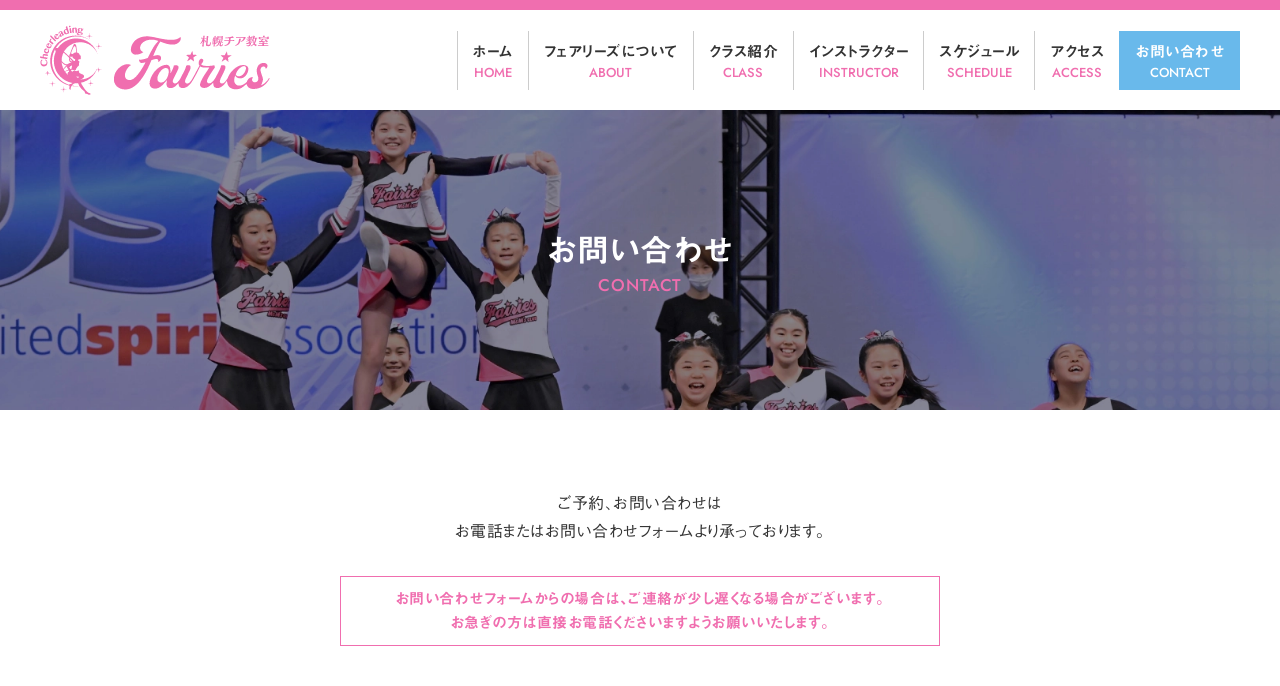

--- FILE ---
content_type: text/html; charset=UTF-8
request_url: https://mandm-club.com/contact
body_size: 11108
content:
<!DOCTYPE html>
<html dir="ltr" lang="ja" prefix="og: https://ogp.me/ns#" itemscope itemtype="http://schema.org/Organization">
<head>
<meta charset="UTF-8" />
<meta name="viewport" content="width=device-width,initial-scale=1.0">
<meta name="format-detection" content="telephone=no">



<link rel="profile" href="http://gmpg.org/xfn/11" />
<link rel="icon" href="https://mandm-club.com/wp/wp-content/themes/fairies/icon/favicon.ico">
<link rel="apple-touch-icon" href="https://mandm-club.com/wp/wp-content/themes/fairies/icon/apple-touch-icon.png">
<link rel="stylesheet" type="text/css" media="all" href="https://mandm-club.com/wp/wp-content/themes/fairies/style.css" />
<link rel="stylesheet" href="https://mandm-club.com/wp/wp-content/themes/fairies/css/slick.css">
<link rel="stylesheet" href="https://mandm-club.com/wp/wp-content/themes/fairies/css/slick-theme.css">
<link rel="stylesheet" href="https://mandm-club.com/wp/wp-content/themes/fairies/css/drawer.css">
<link rel="stylesheet" href="https://mandm-club.com/wp/wp-content/themes/fairies/css/swipebox.css">

<link rel="stylesheet" href="https://cdnjs.cloudflare.com/ajax/libs/animate.css/3.5.1/animate.min.css" />
<link href="https://use.fontawesome.com/releases/v5.0.6/css/all.css" rel="stylesheet">

<!--[if lt IE 9]>
<script src="https://mandm-club.com/wp/wp-content/themes/fairies/js/html5.js" type="text/javascript"></script>
<![endif]-->

<script src="https://mandm-club.com/wp/wp-content/themes/fairies/js/jquery.js"></script>
<script type="text/javascript" src="https://mandm-club.com/wp/wp-content/themes/fairies/js/slick.min.js" ></script>
<script src="https://mandm-club.com/wp/wp-content/themes/fairies/js/my.js"></script>
<script type="text/javascript" src="https://mandm-club.com/wp/wp-content/themes/fairies/js/jquery.swipebox.js"></script>
<script src="https://cdnjs.cloudflare.com/ajax/libs/iScroll/5.2.0/iscroll.min.js"></script>
<script src="https://cdnjs.cloudflare.com/ajax/libs/drawer/3.2.2/js/drawer.min.js"></script>



<!--[if IE ]>-->
<script src="https://cdnjs.cloudflare.com/ajax/libs/picturefill/3.0.3/picturefill.min.js"></script>
<!--<![endif]-->


<!-- Google tag (gtag.js) -->
<script async src="https://www.googletagmanager.com/gtag/js?id=G-TVBQ3698B7"></script> <script> window.dataLayer = window.dataLayer || []; function gtag(){dataLayer.push(arguments);} gtag('js', new Date()); gtag('config', 'G-TVBQ3698B7'); </script>



		<!-- All in One SEO 4.9.3 - aioseo.com -->
		<title>お問い合わせ | 札幌チア教室 フェアリーズ</title>
	<meta name="description" content="ご予約・お問い合わせは、お電話またはお問い合わせフォームより承っております。お問い合わせフォームからの場合は、ご連絡が少し遅くなる場合がございます。お急ぎの方は直接お電話（070-6604-6604）くださいますようお願いいたします。営業時間は9:00～21:00です。" />
	<meta name="robots" content="noindex, nofollow, max-snippet:-1, max-image-preview:large, max-video-preview:-1" />
	<link rel="canonical" href="https://mandm-club.com/contact" />
	<meta name="generator" content="All in One SEO (AIOSEO) 4.9.3" />
		<meta property="og:locale" content="ja_JP" />
		<meta property="og:site_name" content="札幌チア教室 フェアリーズ | 初心者から経験者まで楽しくチアリーディングを学べる札幌のチアリーディング教室「M&amp;M&#039;s Club チアリーディング教室」｜札幌・苫小牧・千歳・夕張" />
		<meta property="og:type" content="article" />
		<meta property="og:title" content="お問い合わせ | 札幌チア教室 フェアリーズ" />
		<meta property="og:description" content="ご予約・お問い合わせは、お電話またはお問い合わせフォームより承っております。お問い合わせフォームからの場合は、ご連絡が少し遅くなる場合がございます。お急ぎの方は直接お電話（070-6604-6604）くださいますようお願いいたします。営業時間は9:00～21:00です。" />
		<meta property="og:url" content="https://mandm-club.com/contact" />
		<meta property="og:image" content="https://mandm-club.com/wp/wp-content/uploads/2023/05/social_media.png" />
		<meta property="og:image:secure_url" content="https://mandm-club.com/wp/wp-content/uploads/2023/05/social_media.png" />
		<meta property="og:image:width" content="1200" />
		<meta property="og:image:height" content="630" />
		<meta property="article:published_time" content="2023-02-01T01:00:30+00:00" />
		<meta property="article:modified_time" content="2024-10-07T05:00:04+00:00" />
		<meta name="twitter:card" content="summary" />
		<meta name="twitter:title" content="お問い合わせ | 札幌チア教室 フェアリーズ" />
		<meta name="twitter:description" content="ご予約・お問い合わせは、お電話またはお問い合わせフォームより承っております。お問い合わせフォームからの場合は、ご連絡が少し遅くなる場合がございます。お急ぎの方は直接お電話（070-6604-6604）くださいますようお願いいたします。営業時間は9:00～21:00です。" />
		<meta name="twitter:image" content="https://mandm-club.com/wp/wp-content/uploads/2023/05/social_media.png" />
		<script type="application/ld+json" class="aioseo-schema">
			{"@context":"https:\/\/schema.org","@graph":[{"@type":"BreadcrumbList","@id":"https:\/\/mandm-club.com\/contact#breadcrumblist","itemListElement":[{"@type":"ListItem","@id":"https:\/\/mandm-club.com#listItem","position":1,"name":"\u30db\u30fc\u30e0","item":"https:\/\/mandm-club.com","nextItem":{"@type":"ListItem","@id":"https:\/\/mandm-club.com\/contact#listItem","name":"\u304a\u554f\u3044\u5408\u308f\u305b"}},{"@type":"ListItem","@id":"https:\/\/mandm-club.com\/contact#listItem","position":2,"name":"\u304a\u554f\u3044\u5408\u308f\u305b","previousItem":{"@type":"ListItem","@id":"https:\/\/mandm-club.com#listItem","name":"\u30db\u30fc\u30e0"}}]},{"@type":"Organization","@id":"https:\/\/mandm-club.com\/#organization","name":"\u672d\u5e4c\u30c1\u30a2\u6559\u5ba4 \u30d5\u30a7\u30a2\u30ea\u30fc\u30ba","description":"\u521d\u5fc3\u8005\u304b\u3089\u7d4c\u9a13\u8005\u307e\u3067\u697d\u3057\u304f\u30c1\u30a2\u30ea\u30fc\u30c7\u30a3\u30f3\u30b0\u3092\u5b66\u3079\u308b\u672d\u5e4c\u306e\u30c1\u30a2\u30ea\u30fc\u30c7\u30a3\u30f3\u30b0\u6559\u5ba4\u300cM&M's Club \u30c1\u30a2\u30ea\u30fc\u30c7\u30a3\u30f3\u30b0\u6559\u5ba4\u300d\uff5c\u672d\u5e4c\u30fb\u82eb\u5c0f\u7267\u30fb\u5343\u6b73\u30fb\u5915\u5f35","url":"https:\/\/mandm-club.com\/","telephone":"+817066046604","logo":{"@type":"ImageObject","url":"https:\/\/mandm-club.com\/wp\/wp-content\/uploads\/2023\/05\/logo_112_112.png","@id":"https:\/\/mandm-club.com\/contact\/#organizationLogo","width":112,"height":112},"image":{"@id":"https:\/\/mandm-club.com\/contact\/#organizationLogo"}},{"@type":"WebPage","@id":"https:\/\/mandm-club.com\/contact#webpage","url":"https:\/\/mandm-club.com\/contact","name":"\u304a\u554f\u3044\u5408\u308f\u305b | \u672d\u5e4c\u30c1\u30a2\u6559\u5ba4 \u30d5\u30a7\u30a2\u30ea\u30fc\u30ba","description":"\u3054\u4e88\u7d04\u30fb\u304a\u554f\u3044\u5408\u308f\u305b\u306f\u3001\u304a\u96fb\u8a71\u307e\u305f\u306f\u304a\u554f\u3044\u5408\u308f\u305b\u30d5\u30a9\u30fc\u30e0\u3088\u308a\u627f\u3063\u3066\u304a\u308a\u307e\u3059\u3002\u304a\u554f\u3044\u5408\u308f\u305b\u30d5\u30a9\u30fc\u30e0\u304b\u3089\u306e\u5834\u5408\u306f\u3001\u3054\u9023\u7d61\u304c\u5c11\u3057\u9045\u304f\u306a\u308b\u5834\u5408\u304c\u3054\u3056\u3044\u307e\u3059\u3002\u304a\u6025\u304e\u306e\u65b9\u306f\u76f4\u63a5\u304a\u96fb\u8a71\uff08070-6604-6604\uff09\u304f\u3060\u3055\u3044\u307e\u3059\u3088\u3046\u304a\u9858\u3044\u3044\u305f\u3057\u307e\u3059\u3002\u55b6\u696d\u6642\u9593\u306f9:00\uff5e21:00\u3067\u3059\u3002","inLanguage":"ja","isPartOf":{"@id":"https:\/\/mandm-club.com\/#website"},"breadcrumb":{"@id":"https:\/\/mandm-club.com\/contact#breadcrumblist"},"datePublished":"2023-02-01T10:00:30+09:00","dateModified":"2024-10-07T14:00:04+09:00"},{"@type":"WebSite","@id":"https:\/\/mandm-club.com\/#website","url":"https:\/\/mandm-club.com\/","name":"\u672d\u5e4c\u30c1\u30a2\u6559\u5ba4 \u30d5\u30a7\u30a2\u30ea\u30fc\u30ba","description":"\u521d\u5fc3\u8005\u304b\u3089\u7d4c\u9a13\u8005\u307e\u3067\u697d\u3057\u304f\u30c1\u30a2\u30ea\u30fc\u30c7\u30a3\u30f3\u30b0\u3092\u5b66\u3079\u308b\u672d\u5e4c\u306e\u30c1\u30a2\u30ea\u30fc\u30c7\u30a3\u30f3\u30b0\u6559\u5ba4\u300cM&M's Club \u30c1\u30a2\u30ea\u30fc\u30c7\u30a3\u30f3\u30b0\u6559\u5ba4\u300d\uff5c\u672d\u5e4c\u30fb\u82eb\u5c0f\u7267\u30fb\u5343\u6b73\u30fb\u5915\u5f35","inLanguage":"ja","publisher":{"@id":"https:\/\/mandm-club.com\/#organization"}}]}
		</script>
		<!-- All in One SEO -->

<link rel='dns-prefetch' href='//webfonts.xserver.jp' />
<link rel='dns-prefetch' href='//stats.wp.com' />
<link rel='stylesheet' id='wp-block-library-css' href='https://mandm-club.com/wp/wp-includes/css/dist/block-library/style.min.css?ver=a797e472d57c5454b5ef1a188af6cc04' type='text/css' media='all' />
<link rel='stylesheet' id='aioseo/css/src/vue/standalone/blocks/table-of-contents/global.scss-css' href='https://mandm-club.com/wp/wp-content/plugins/all-in-one-seo-pack/dist/Lite/assets/css/table-of-contents/global.e90f6d47.css?ver=4.9.3' type='text/css' media='all' />
<link rel='stylesheet' id='mediaelement-css' href='https://mandm-club.com/wp/wp-includes/js/mediaelement/mediaelementplayer-legacy.min.css?ver=4.2.17' type='text/css' media='all' />
<link rel='stylesheet' id='wp-mediaelement-css' href='https://mandm-club.com/wp/wp-includes/js/mediaelement/wp-mediaelement.min.css?ver=a797e472d57c5454b5ef1a188af6cc04' type='text/css' media='all' />
<style id='jetpack-sharing-buttons-style-inline-css' type='text/css'>
.jetpack-sharing-buttons__services-list{display:flex;flex-direction:row;flex-wrap:wrap;gap:0;list-style-type:none;margin:5px;padding:0}.jetpack-sharing-buttons__services-list.has-small-icon-size{font-size:12px}.jetpack-sharing-buttons__services-list.has-normal-icon-size{font-size:16px}.jetpack-sharing-buttons__services-list.has-large-icon-size{font-size:24px}.jetpack-sharing-buttons__services-list.has-huge-icon-size{font-size:36px}@media print{.jetpack-sharing-buttons__services-list{display:none!important}}.editor-styles-wrapper .wp-block-jetpack-sharing-buttons{gap:0;padding-inline-start:0}ul.jetpack-sharing-buttons__services-list.has-background{padding:1.25em 2.375em}
</style>
<style id='classic-theme-styles-inline-css' type='text/css'>
/*! This file is auto-generated */
.wp-block-button__link{color:#fff;background-color:#32373c;border-radius:9999px;box-shadow:none;text-decoration:none;padding:calc(.667em + 2px) calc(1.333em + 2px);font-size:1.125em}.wp-block-file__button{background:#32373c;color:#fff;text-decoration:none}
</style>
<style id='global-styles-inline-css' type='text/css'>
:root{--wp--preset--aspect-ratio--square: 1;--wp--preset--aspect-ratio--4-3: 4/3;--wp--preset--aspect-ratio--3-4: 3/4;--wp--preset--aspect-ratio--3-2: 3/2;--wp--preset--aspect-ratio--2-3: 2/3;--wp--preset--aspect-ratio--16-9: 16/9;--wp--preset--aspect-ratio--9-16: 9/16;--wp--preset--color--black: #000000;--wp--preset--color--cyan-bluish-gray: #abb8c3;--wp--preset--color--white: #ffffff;--wp--preset--color--pale-pink: #f78da7;--wp--preset--color--vivid-red: #cf2e2e;--wp--preset--color--luminous-vivid-orange: #ff6900;--wp--preset--color--luminous-vivid-amber: #fcb900;--wp--preset--color--light-green-cyan: #7bdcb5;--wp--preset--color--vivid-green-cyan: #00d084;--wp--preset--color--pale-cyan-blue: #8ed1fc;--wp--preset--color--vivid-cyan-blue: #0693e3;--wp--preset--color--vivid-purple: #9b51e0;--wp--preset--gradient--vivid-cyan-blue-to-vivid-purple: linear-gradient(135deg,rgba(6,147,227,1) 0%,rgb(155,81,224) 100%);--wp--preset--gradient--light-green-cyan-to-vivid-green-cyan: linear-gradient(135deg,rgb(122,220,180) 0%,rgb(0,208,130) 100%);--wp--preset--gradient--luminous-vivid-amber-to-luminous-vivid-orange: linear-gradient(135deg,rgba(252,185,0,1) 0%,rgba(255,105,0,1) 100%);--wp--preset--gradient--luminous-vivid-orange-to-vivid-red: linear-gradient(135deg,rgba(255,105,0,1) 0%,rgb(207,46,46) 100%);--wp--preset--gradient--very-light-gray-to-cyan-bluish-gray: linear-gradient(135deg,rgb(238,238,238) 0%,rgb(169,184,195) 100%);--wp--preset--gradient--cool-to-warm-spectrum: linear-gradient(135deg,rgb(74,234,220) 0%,rgb(151,120,209) 20%,rgb(207,42,186) 40%,rgb(238,44,130) 60%,rgb(251,105,98) 80%,rgb(254,248,76) 100%);--wp--preset--gradient--blush-light-purple: linear-gradient(135deg,rgb(255,206,236) 0%,rgb(152,150,240) 100%);--wp--preset--gradient--blush-bordeaux: linear-gradient(135deg,rgb(254,205,165) 0%,rgb(254,45,45) 50%,rgb(107,0,62) 100%);--wp--preset--gradient--luminous-dusk: linear-gradient(135deg,rgb(255,203,112) 0%,rgb(199,81,192) 50%,rgb(65,88,208) 100%);--wp--preset--gradient--pale-ocean: linear-gradient(135deg,rgb(255,245,203) 0%,rgb(182,227,212) 50%,rgb(51,167,181) 100%);--wp--preset--gradient--electric-grass: linear-gradient(135deg,rgb(202,248,128) 0%,rgb(113,206,126) 100%);--wp--preset--gradient--midnight: linear-gradient(135deg,rgb(2,3,129) 0%,rgb(40,116,252) 100%);--wp--preset--font-size--small: 13px;--wp--preset--font-size--medium: 20px;--wp--preset--font-size--large: 36px;--wp--preset--font-size--x-large: 42px;--wp--preset--spacing--20: 0.44rem;--wp--preset--spacing--30: 0.67rem;--wp--preset--spacing--40: 1rem;--wp--preset--spacing--50: 1.5rem;--wp--preset--spacing--60: 2.25rem;--wp--preset--spacing--70: 3.38rem;--wp--preset--spacing--80: 5.06rem;--wp--preset--shadow--natural: 6px 6px 9px rgba(0, 0, 0, 0.2);--wp--preset--shadow--deep: 12px 12px 50px rgba(0, 0, 0, 0.4);--wp--preset--shadow--sharp: 6px 6px 0px rgba(0, 0, 0, 0.2);--wp--preset--shadow--outlined: 6px 6px 0px -3px rgba(255, 255, 255, 1), 6px 6px rgba(0, 0, 0, 1);--wp--preset--shadow--crisp: 6px 6px 0px rgba(0, 0, 0, 1);}:where(.is-layout-flex){gap: 0.5em;}:where(.is-layout-grid){gap: 0.5em;}body .is-layout-flex{display: flex;}.is-layout-flex{flex-wrap: wrap;align-items: center;}.is-layout-flex > :is(*, div){margin: 0;}body .is-layout-grid{display: grid;}.is-layout-grid > :is(*, div){margin: 0;}:where(.wp-block-columns.is-layout-flex){gap: 2em;}:where(.wp-block-columns.is-layout-grid){gap: 2em;}:where(.wp-block-post-template.is-layout-flex){gap: 1.25em;}:where(.wp-block-post-template.is-layout-grid){gap: 1.25em;}.has-black-color{color: var(--wp--preset--color--black) !important;}.has-cyan-bluish-gray-color{color: var(--wp--preset--color--cyan-bluish-gray) !important;}.has-white-color{color: var(--wp--preset--color--white) !important;}.has-pale-pink-color{color: var(--wp--preset--color--pale-pink) !important;}.has-vivid-red-color{color: var(--wp--preset--color--vivid-red) !important;}.has-luminous-vivid-orange-color{color: var(--wp--preset--color--luminous-vivid-orange) !important;}.has-luminous-vivid-amber-color{color: var(--wp--preset--color--luminous-vivid-amber) !important;}.has-light-green-cyan-color{color: var(--wp--preset--color--light-green-cyan) !important;}.has-vivid-green-cyan-color{color: var(--wp--preset--color--vivid-green-cyan) !important;}.has-pale-cyan-blue-color{color: var(--wp--preset--color--pale-cyan-blue) !important;}.has-vivid-cyan-blue-color{color: var(--wp--preset--color--vivid-cyan-blue) !important;}.has-vivid-purple-color{color: var(--wp--preset--color--vivid-purple) !important;}.has-black-background-color{background-color: var(--wp--preset--color--black) !important;}.has-cyan-bluish-gray-background-color{background-color: var(--wp--preset--color--cyan-bluish-gray) !important;}.has-white-background-color{background-color: var(--wp--preset--color--white) !important;}.has-pale-pink-background-color{background-color: var(--wp--preset--color--pale-pink) !important;}.has-vivid-red-background-color{background-color: var(--wp--preset--color--vivid-red) !important;}.has-luminous-vivid-orange-background-color{background-color: var(--wp--preset--color--luminous-vivid-orange) !important;}.has-luminous-vivid-amber-background-color{background-color: var(--wp--preset--color--luminous-vivid-amber) !important;}.has-light-green-cyan-background-color{background-color: var(--wp--preset--color--light-green-cyan) !important;}.has-vivid-green-cyan-background-color{background-color: var(--wp--preset--color--vivid-green-cyan) !important;}.has-pale-cyan-blue-background-color{background-color: var(--wp--preset--color--pale-cyan-blue) !important;}.has-vivid-cyan-blue-background-color{background-color: var(--wp--preset--color--vivid-cyan-blue) !important;}.has-vivid-purple-background-color{background-color: var(--wp--preset--color--vivid-purple) !important;}.has-black-border-color{border-color: var(--wp--preset--color--black) !important;}.has-cyan-bluish-gray-border-color{border-color: var(--wp--preset--color--cyan-bluish-gray) !important;}.has-white-border-color{border-color: var(--wp--preset--color--white) !important;}.has-pale-pink-border-color{border-color: var(--wp--preset--color--pale-pink) !important;}.has-vivid-red-border-color{border-color: var(--wp--preset--color--vivid-red) !important;}.has-luminous-vivid-orange-border-color{border-color: var(--wp--preset--color--luminous-vivid-orange) !important;}.has-luminous-vivid-amber-border-color{border-color: var(--wp--preset--color--luminous-vivid-amber) !important;}.has-light-green-cyan-border-color{border-color: var(--wp--preset--color--light-green-cyan) !important;}.has-vivid-green-cyan-border-color{border-color: var(--wp--preset--color--vivid-green-cyan) !important;}.has-pale-cyan-blue-border-color{border-color: var(--wp--preset--color--pale-cyan-blue) !important;}.has-vivid-cyan-blue-border-color{border-color: var(--wp--preset--color--vivid-cyan-blue) !important;}.has-vivid-purple-border-color{border-color: var(--wp--preset--color--vivid-purple) !important;}.has-vivid-cyan-blue-to-vivid-purple-gradient-background{background: var(--wp--preset--gradient--vivid-cyan-blue-to-vivid-purple) !important;}.has-light-green-cyan-to-vivid-green-cyan-gradient-background{background: var(--wp--preset--gradient--light-green-cyan-to-vivid-green-cyan) !important;}.has-luminous-vivid-amber-to-luminous-vivid-orange-gradient-background{background: var(--wp--preset--gradient--luminous-vivid-amber-to-luminous-vivid-orange) !important;}.has-luminous-vivid-orange-to-vivid-red-gradient-background{background: var(--wp--preset--gradient--luminous-vivid-orange-to-vivid-red) !important;}.has-very-light-gray-to-cyan-bluish-gray-gradient-background{background: var(--wp--preset--gradient--very-light-gray-to-cyan-bluish-gray) !important;}.has-cool-to-warm-spectrum-gradient-background{background: var(--wp--preset--gradient--cool-to-warm-spectrum) !important;}.has-blush-light-purple-gradient-background{background: var(--wp--preset--gradient--blush-light-purple) !important;}.has-blush-bordeaux-gradient-background{background: var(--wp--preset--gradient--blush-bordeaux) !important;}.has-luminous-dusk-gradient-background{background: var(--wp--preset--gradient--luminous-dusk) !important;}.has-pale-ocean-gradient-background{background: var(--wp--preset--gradient--pale-ocean) !important;}.has-electric-grass-gradient-background{background: var(--wp--preset--gradient--electric-grass) !important;}.has-midnight-gradient-background{background: var(--wp--preset--gradient--midnight) !important;}.has-small-font-size{font-size: var(--wp--preset--font-size--small) !important;}.has-medium-font-size{font-size: var(--wp--preset--font-size--medium) !important;}.has-large-font-size{font-size: var(--wp--preset--font-size--large) !important;}.has-x-large-font-size{font-size: var(--wp--preset--font-size--x-large) !important;}
:where(.wp-block-post-template.is-layout-flex){gap: 1.25em;}:where(.wp-block-post-template.is-layout-grid){gap: 1.25em;}
:where(.wp-block-columns.is-layout-flex){gap: 2em;}:where(.wp-block-columns.is-layout-grid){gap: 2em;}
:root :where(.wp-block-pullquote){font-size: 1.5em;line-height: 1.6;}
</style>
<script type="text/javascript" src="https://mandm-club.com/wp/wp-includes/js/jquery/jquery.min.js?ver=3.7.1" id="jquery-core-js"></script>
<script type="text/javascript" src="https://mandm-club.com/wp/wp-includes/js/jquery/jquery-migrate.min.js?ver=3.4.1" id="jquery-migrate-js"></script>
<script type="text/javascript" src="//webfonts.xserver.jp/js/xserverv3.js?fadein=0&amp;ver=2.0.9" id="typesquare_std-js"></script>
	<style>img#wpstats{display:none}</style>
		

</head>

<body class="page-template page-template-onecolumn-page page-template-onecolumn-page-php page page-id-4 page-parent">

<div id="TO"></div>
<div id="wrapper" class="hfeed">
	<header id="header">
		<div id="masthead">
			<div id="branding" role="banner">
				<h1 id="site-description">初心者から経験者まで楽しくチアリーディングを学べる札幌のチアリーディング教室「M&amp;M&#039;s Club チアリーディング教室」｜札幌・苫小牧・千歳・夕張</h1>
								<h2 id="site-title">
					<a href="https://mandm-club.com" title="札幌チア教室 フェアリーズ" rel="home">札幌チア教室 フェアリーズ</a>
				</h2>
				
				<div class="nav_menu_v sp">
					<div id="t-navi">
					<button class="navi-toggle" tabindex="0" accesskey="n"><span>Click</span></button>
						<div class="t-menu">
							<div class="t_menu_title">
								<a href="https://mandm-club.com" title="札幌チア教室 フェアリーズ" rel="home">札幌チア教室 フェアリーズ</a>
							</div><!-- .t-menu -->
							<ul class="t_menu">
								<li><a href="https://mandm-club.com/">ホーム</a></li>		
								<li><a href="https://mandm-club.com/news">お知らせ＆ブログ</a></li>
								<li><a href="https://mandm-club.com/about">フェアリーズについて</a></li>	
								<li><a href="https://mandm-club.com/class">クラス紹介</a></li>
								<li><a href="https://mandm-club.com/instructor">インストラクター紹介</a></li>
								<li><a href="https://mandm-club.com/schedule">スケジュール</a></li>
								<li><a href="https://mandm-club.com/faq">よくあるご質問</a></li>
								<li><a href="https://mandm-club.com/access">アクセス</a></li>
								<li><a href="https://mandm-club.com/contact">お問い合わせ</a></li>
								<li><a href="https://mandm-club.com/tour">レッスン見学</a></li>
								<!--<li><a href="https://mandm-club.com/trial">体験レッスン</a></li>-->
							</ul>
							
							<dl>
								<dt><a href="tel:07066046604" itemprop="telephone">070-6604-6604</a></dt>
								<dd>営業時間　9:00〜21:00</dd>
							</dl>
							
							<div class="t_sns">
								<div class="sns">
									<ul>
										<li class="sns_facebook"><a href="https://www.facebook.com/pages/MMs-club-%E3%83%81%E3%82%A2%E6%95%99%E5%AE%A4/430724617000740" target="_blank">Facebook</a></li>
										<li class="sns_instagram"><a href="https://www.instagram.com/mmclub_fairies/" target="_blank">Instagram</a></li>
									</ul>
								</div><!-- .sns -->
							</div><!-- .t_sns -->
						</div><!-- .t-menu -->
					</div><!-- #t-navi -->
				</div><!-- .nav_menu_v -->
					
				<div id="access" role="navigation">
										<div class="skip-link screen-reader-text"><a href="#content" title="コンテンツへスキップ">コンテンツへスキップ</a></div>
										<div class="menu-header"><ul id="menu-g_nav" class="menu"><li id="menu-item-28" class="menu-item menu-item-type-post_type menu-item-object-page menu-item-home menu-item-28"><a href="https://mandm-club.com/">ホーム<span>HOME</span></a></li>
<li id="menu-item-29" class="menu-item menu-item-type-post_type menu-item-object-page menu-item-29"><a href="https://mandm-club.com/about">フェアリーズについて<span>ABOUT</span></a></li>
<li id="menu-item-30" class="menu-item menu-item-type-post_type menu-item-object-page menu-item-30"><a href="https://mandm-club.com/class">クラス紹介<span>CLASS</span></a></li>
<li id="menu-item-418" class="menu-item menu-item-type-post_type menu-item-object-page menu-item-418"><a href="https://mandm-club.com/instructor">インストラクター<span>INSTRUCTOR</span></a></li>
<li id="menu-item-419" class="menu-item menu-item-type-post_type menu-item-object-page menu-item-419"><a href="https://mandm-club.com/schedule">スケジュール<span>SCHEDULE</span></a></li>
<li id="menu-item-420" class="menu-item menu-item-type-post_type menu-item-object-page menu-item-420"><a href="https://mandm-club.com/access">アクセス<span>ACCESS</span></a></li>
<li id="menu-item-31" class="h_contact menu-item menu-item-type-post_type menu-item-object-page current-menu-item page_item page-item-4 current_page_item menu-item-31"><a href="https://mandm-club.com/contact" aria-current="page">お問い合わせ<span>CONTACT</span></a></li>
</ul></div>					<div class="sticky_logo">
						<a href="https://mandm-club.com" title="札幌チア教室 フェアリーズ" rel="home"><img src="https://mandm-club.com/wp/wp-content/themes/fairies/images/sticky_logo.svg"></a>
					</div><!-- .sticky_logo -->
				</div><!-- #access -->
			</div><!-- #branding -->
		</div><!-- #masthead -->
	</header><!-- #header -->

		
<div id="main">

<div id="container" class="one-column">
	<div id="content" role="main">
		

<div id="post-4" class="post-4 page type-page status-publish hentry">
			<!--<h3 class="entry-title">お問い合わせ</h3>-->
	
	<div class="entry-content"><span class="vcard author">companyname</span>
		<div class="p_contact">
<div class="p_eyecatch">
<div class="p_eyecatch_img">
<picture><source srcset="https://mandm-club.com/wp/wp-content/themes/fairies/images/contact_eye_s.webp" type="image/webp"><source srcset="https://mandm-club.com/wp/wp-content/themes/fairies/images/contact_eye_s.jpg"><img srcset="[template]/images/contact_eye_s.jpg" alt="お問い合わせ｜初心者から経験者まで楽しくチアリーディングを学べる札幌のチアリーディング教室「フェアリーズ」">
</picture>
</div>
<div class="entry_title">
<h3 class="entry-title">お問い合わせ</h3>
<h3 class="entry-title-en">CONTACT</h3>
</div>
</div>
<div class="w740">
<div class="contact">
<p>ご予約、お問い合わせは<br class="pc">お電話または<br class="sp">お問い合わせフォームより承っております。</p>
<h5>お問い合わせフォームからの場合は、ご連絡が少し遅くなる場合がございます。<br class="pc">お急ぎの方は直接お電話くださいますようお願いいたします。</h5>
</div>
<div id="contact_mail" class="contact_mail">
<div class="p_title">
<h3 class="p-title">お問い合わせフォーム</h3>
<h3 class="p-title-en">MAIL FORM</h3>
</div>
<div class="contact_form">

<div class="wpcf7 no-js" id="wpcf7-f8-p4-o1" lang="ja" dir="ltr" data-wpcf7-id="8">
<div class="screen-reader-response"><p role="status" aria-live="polite" aria-atomic="true"></p> <ul></ul></div>
<form action="/contact#wpcf7-f8-p4-o1" method="post" class="wpcf7-form init" aria-label="コンタクトフォーム" novalidate="novalidate" data-status="init">
<div style="display: none;">
<input type="hidden" name="_wpcf7" value="8" />
<input type="hidden" name="_wpcf7_version" value="6.0.6" />
<input type="hidden" name="_wpcf7_locale" value="ja" />
<input type="hidden" name="_wpcf7_unit_tag" value="wpcf7-f8-p4-o1" />
<input type="hidden" name="_wpcf7_container_post" value="4" />
<input type="hidden" name="_wpcf7_posted_data_hash" value="" />
<input type="hidden" name="_wpcf7_recaptcha_response" value="" />
</div>
<table class="contact_table">
<tr>
<th>お問い合わせ先教室<em>必須</em></th>
<td><span class="c_arrow"><span class="wpcf7-form-control-wrap" data-name="contact-classroom"><select class="wpcf7-form-control wpcf7-select wpcf7-validates-as-required" aria-required="true" aria-invalid="false" name="contact-classroom"><option value="">選択してください</option><option value="宮の沢教室">宮の沢教室</option><option value="大麻教室">大麻教室</option><option value="長沼教室">長沼教室</option><option value="豊平教室">豊平教室</option><option value="土曜教室（豊平区・白石地区）">土曜教室（豊平区・白石地区）</option><option value="苫小牧教室">苫小牧教室</option><option value="恵庭教室">恵庭教室</option><option value="千歳教室">千歳教室</option></select></span></span> </td>
</tr>

<tr>
<th>お問い合わせ項目<em>必須</em></th>
<td><span class="c_arrow"><span class="wpcf7-form-control-wrap" data-name="menu-34"><select class="wpcf7-form-control wpcf7-select wpcf7-validates-as-required" aria-required="true" aria-invalid="false" name="menu-34"><option value="">選択してください</option><option value="入会希望">入会希望</option><option value="体験・見学希望">体験・見学希望</option><option value="その他のお問い合わせ">その他のお問い合わせ</option></select></span></span> </td>
</tr>

<tr>
<th>お名前（お子様）<em>必須</em></th>
<td><span class="wpcf7-form-control-wrap" data-name="your-name"><input size="40" maxlength="400" class="wpcf7-form-control wpcf7-text wpcf7-validates-as-required" id="your-name" aria-required="true" aria-invalid="false" value="" type="text" name="your-name" /></span></td>
</tr>

<tr>
<th>フリガナ（お子様）<em>必須</em></th>
<td><span class="wpcf7-form-control-wrap" data-name="your-name2"><input size="40" maxlength="400" class="wpcf7-form-control wpcf7-text wpcf7-validates-as-required" id="your-name2" aria-required="true" aria-invalid="false" value="" type="text" name="your-name2" /></span></td>
</tr>

<tr>
<th>お子様の学年<em>必須</em></th>
<td><span class="c_arrow"><span class="wpcf7-form-control-wrap" data-name="your-grade"><select class="wpcf7-form-control wpcf7-select wpcf7-validates-as-required" aria-required="true" aria-invalid="false" name="your-grade"><option value="">選択してください</option><option value="年小">年小</option><option value="年中">年中</option><option value="年長">年長</option><option value="小学1年生">小学1年生</option><option value="小学2年生">小学2年生</option><option value="小学3年生">小学3年生</option><option value="小学4年生">小学4年生</option><option value="小学5年生">小学5年生</option><option value="小学6年生">小学6年生</option></select></span></span> </td>
</tr>

<tr>
<th>電話番号</th>
<td><span class="wpcf7-form-control-wrap" data-name="your-tel"><input size="40" maxlength="400" class="wpcf7-form-control wpcf7-text" aria-invalid="false" value="" type="text" name="your-tel" /></span></td>
</tr>

<tr>
<th>メールアドレス<em>必須</em></th>
<td><span class="wpcf7-form-control-wrap" data-name="your-email"><input size="40" maxlength="400" class="wpcf7-form-control wpcf7-email wpcf7-validates-as-required wpcf7-text wpcf7-validates-as-email" aria-required="true" aria-invalid="false" value="" type="email" name="your-email" /></span></td>
</tr>

<tr>
<th>メールアドレス（確認）<em>必須</em></th>
<td><span class="wpcf7-form-control-wrap" data-name="your-email_confirm"><input size="40" maxlength="400" class="wpcf7-form-control wpcf7-email wpcf7-validates-as-required wpcf7-text wpcf7-validates-as-email" aria-required="true" aria-invalid="false" value="" type="email" name="your-email_confirm" /></span></td>
</tr>

<tr>
<th>お問い合わせ内容<em>必須</em></th>
<td><span class="wpcf7-form-control-wrap" data-name="your-message"><textarea cols="40" rows="10" maxlength="2000" class="wpcf7-form-control wpcf7-textarea wpcf7-validates-as-required" aria-required="true" aria-invalid="false" placeholder="具体的にご記入ください。" name="your-message"></textarea></span></td>
</tr>

<tr>
<th>個人情報保護方針 <em>必須</em></th>
<td><span class="wpcf7-form-control-wrap" data-name="policy"><span class="wpcf7-form-control wpcf7-checkbox wpcf7-validates-as-required"><span class="wpcf7-list-item first last"><label><input type="checkbox" name="policy[]" value="下記の「個人情報の取り扱いについて」に同意する" /><span class="wpcf7-list-item-label">下記の「個人情報の取り扱いについて」に同意する</span></label></span></span></span></td>
</tr>
</table>

<dl class="contact_policy">
<dt>個人情報の取り扱いについて</dt>
<dd>ご入力いただいたお客様の個人情報（お名前・ご住所・メールアドレスなど）については、厳重に管理・保管し、お客様からのお問い合わせ対応と連絡の手段のみに使用させていただきます。それら、当Webサイトをご利用いただくお客様の個人情報を、第三者に開示することはありません。ただし、法令等に基づいた要請があった場合やお客様の同意を得られた場合のみ、情報を開示いたします。</dd>
</dl>

<div class="confirmation"><span class="wpcf7-form-control-wrap" data-name="acceptance-883"><span class="wpcf7-form-control wpcf7-acceptance"><span class="wpcf7-list-item"><input type="checkbox" name="acceptance-883" value="1" aria-invalid="false" /></span></span></span><span>確認ページはございません。内容をご確認の上チェックを入れ送信してください。</span></div>


<div class="center">
<p><input class="wpcf7-form-control wpcf7-submit has-spinner" id="b" type="submit" value="送　信" /></p>
</div><p style="display: none !important;" class="akismet-fields-container" data-prefix="_wpcf7_ak_"><label>&#916;<textarea name="_wpcf7_ak_hp_textarea" cols="45" rows="8" maxlength="100"></textarea></label><input type="hidden" id="ak_js_1" name="_wpcf7_ak_js" value="183"/><script>document.getElementById( "ak_js_1" ).setAttribute( "value", ( new Date() ).getTime() );</script></p><div class="wpcf7-response-output" aria-hidden="true"></div>
</form>
</div>

</div>
</div>
<div class="contact_faq">
<div class="more"><a href="faq"><span>よくあるご質問</span></a></div>
</div>
<div class="contact_tel">
<h3>お電話でのお問い合わせ</h3>
<dl>
<dt><a href="tel:07066046604">070-6604-6604</a></dt>
<dd>〈 営業時間 9:00～21:00 〉</dd>
</dl>
</div>
</div>
</div>
					</div><!-- .entry-content -->
</div><!-- #post-## -->

	</div><!-- #content -->
</div><!-- #container -->

</div><!-- #main -->

	<div class="bread pc">
		<div class="inner">
			<ul class="breadcrumbs">
<li><a href="https://mandm-club.com/">ホーム</a></li>
	<li>お問い合わせ</li>
</ul>
		</div><!-- .inner -->
	</div><!-- .bread -->

<div class="f_contact">
	<div class="inner">
		<div class="f_contact_bg">
			<div class="f_title">
				<h3 class="f-title">お問い合わせ</h3>
				<h3 class="f-title-en">CONTACT</h3>
			</div><!-- .f_title -->
			<div class="f_contact_block">
				<dl class="f_contact_tel">
					<dt>お電話でのお問い合わせ</dt>
					<dd><span><a href="tel:07066046604">070-6604-6604</a></span>〈 営業時間　平日 9:00～21:00 〉</dd>
				</dl>
				<dl class="f_contact_mail">
					<dt>メールでのお問い合わせ</dt>
					<dd><div class="more"><a href="contact"><span>お問い合わせフォーム</span></a></div></dd>
				</dl>
			</div><!-- .f_contact_block -->
		</div><!-- .f_contact_bg -->
	</div><!-- .inner -->
</div><!-- .f_contact -->

<div class="footer_img">
	<picture>
		<source srcset="https://mandm-club.com/wp/wp-content/themes/fairies/images/footer_img.webp" type="image/webp">
		<source srcset="https://mandm-club.com/wp/wp-content/themes/fairies/images/footer_img.jpg">
		<img srcset="https://mandm-club.com/wp/wp-content/themes/fairies/images/footer_img.jpg" alt="初心者から経験者まで楽しくチアリーディングを学べる札幌のチアリーディング教室「フェアリーズ」">
	</picture>
</div><!-- .footer_img -->

<footer id="footer" role="contentinfo">	
	<div id="pagetop"><a href="#"><img src="https://mandm-club.com/wp/wp-content/themes/fairies/images/toTop.svg" alt="ページ先頭へ戻る｜初心者から経験者まで楽しくチアリーディングを学べる札幌のチアリーディング教室「フェアリーズ」" width="40" height="40"></a></div>
	
	<div id="colophon">
		<div class="inner">
			<div id="site-info">
				<a href="https://mandm-club.com/" title="札幌チア教室 フェアリーズ" rel="home">札幌チア教室 フェアリーズ</a>
			</div><!-- #site-info -->
			
			<div class="f_tel">
				<dl>
					<dt><a href="tel:07066046604" itemprop="telephone">070-6604-6604</a></dt>
					<dd>営業時間　9:00〜21:00</dd>
				</dl>
			</div><!-- .f_tel -->
			
			

			<div id="footer-widget-area" role="complementary">

				<div id="first" class="widget-area">
					<ul class="xoxo">
						<li id="nav_menu-7" class="widget-container widget_nav_menu"><div class="menu-f_nav_1-container"><ul id="menu-f_nav_1" class="menu"><li id="menu-item-949" class="menu-item menu-item-type-post_type menu-item-object-page menu-item-home menu-item-949"><a href="https://mandm-club.com/">ホーム</a></li>
<li id="menu-item-950" class="menu-item menu-item-type-post_type menu-item-object-page menu-item-950"><a href="https://mandm-club.com/news">お知らせ＆ブログ</a></li>
<li id="menu-item-951" class="menu-item menu-item-type-post_type menu-item-object-page menu-item-951"><a href="https://mandm-club.com/about">フェアリーズについて</a></li>
<li id="menu-item-956" class="menu-item menu-item-type-post_type menu-item-object-page menu-item-956"><a href="https://mandm-club.com/class">クラス紹介</a></li>
</ul></div></li><li id="nav_menu-6" class="widget-container widget_nav_menu"><div class="menu-f_nav_2-container"><ul id="menu-f_nav_2" class="menu"><li id="menu-item-952" class="menu-item menu-item-type-post_type menu-item-object-page menu-item-952"><a href="https://mandm-club.com/instructor">インストラクター紹介</a></li>
<li id="menu-item-953" class="menu-item menu-item-type-post_type menu-item-object-page menu-item-953"><a href="https://mandm-club.com/schedule">スケジュール</a></li>
<li id="menu-item-954" class="menu-item menu-item-type-post_type menu-item-object-page menu-item-954"><a href="https://mandm-club.com/faq">よくあるご質問</a></li>
<li id="menu-item-955" class="menu-item menu-item-type-post_type menu-item-object-page menu-item-955"><a href="https://mandm-club.com/access">アクセス</a></li>
</ul></div></li><li id="nav_menu-5" class="widget-container widget_nav_menu"><div class="menu-f_nav_3-container"><ul id="menu-f_nav_3" class="menu"><li id="menu-item-957" class="menu-item menu-item-type-post_type menu-item-object-page current-menu-item page_item page-item-4 current_page_item menu-item-957"><a href="https://mandm-club.com/contact" aria-current="page">お問い合わせ</a></li>
<li id="menu-item-958" class="menu-item menu-item-type-post_type menu-item-object-page menu-item-958"><a href="https://mandm-club.com/tour">レッスン見学</a></li>
</ul></div></li>					</ul>
				</div><!-- #first .widget-area -->




			</div><!-- #footer-widget-area -->
			
			<div class="f_menu_sp sp">
				<ul>
					<li><a href="https://mandm-club.com/">ホーム</a></li>		
					<li><a href="https://mandm-club.com/news">お知らせ＆ブログ</a></li>
					<li><a href="https://mandm-club.com/about">フェアリーズについて</a></li>	
					<li><a href="https://mandm-club.com/class">クラス紹介</a></li>
					<li><a href="https://mandm-club.com/instructor">インストラクター紹介</a></li>
					<li><a href="https://mandm-club.com/schedule">スケジュール</a></li>
					<li><a href="https://mandm-club.com/faq">よくあるご質問</a></li>
					<li><a href="https://mandm-club.com/access">アクセス</a></li>
					<li><a href="https://mandm-club.com/contact">お問い合わせ</a></li>
					<li><a href="https://mandm-club.com/tour">レッスン見学</a></li>
					<!--<li><a href="https://mandm-club.com/trial">体験レッスン</a></li>-->
				</ul>
			</div>
			
			<div class="f_sns">
				<div class="sns">
					<ul>
						<li class="sns_facebook"><a href="https://www.facebook.com/pages/MMs-club-%E3%83%81%E3%82%A2%E6%95%99%E5%AE%A4/430724617000740" target="_blank">Facebook</a></li>
						<li class="sns_instagram"><a href="https://www.instagram.com/mmclub_fairies/" target="_blank">Instagram</a></li>
					</ul>
				</div><!-- .sns -->
			</div><!-- .f_sns -->
		</div><!-- .inner -->
	</div><!-- #colophon -->
	
	<div id="site-generator">
		<div class="inner">
			<div class="f_policy">
				<ul>
					<li><a href="privacy-policy">PRIVATE POLICY</a></li>
					<li><a href="site-policy">SITE POLICY</a></li>
				</ul>
			</div><!-- .f_policy -->
			<div class="copyright">&copy; FAIRIES All Rights Reserved.</div>
			</div><!-- .inner -->
	</div><!-- #site-generator -->
</footer><!-- #footer -->

</div><!-- #wrapper -->

<script type="text/javascript" src="https://www.google.com/recaptcha/api.js?render=6LdPAtMoAAAAAHyAG37h9Gy8yAoWIL47smrh86Ci&amp;ver=3.0" id="google-recaptcha-js"></script>
<script type="text/javascript" src="https://mandm-club.com/wp/wp-includes/js/dist/vendor/wp-polyfill.min.js?ver=3.15.0" id="wp-polyfill-js"></script>
<script type="text/javascript" id="wpcf7-recaptcha-js-before">
/* <![CDATA[ */
var wpcf7_recaptcha = {
    "sitekey": "6LdPAtMoAAAAAHyAG37h9Gy8yAoWIL47smrh86Ci",
    "actions": {
        "homepage": "homepage",
        "contactform": "contactform"
    }
};
/* ]]> */
</script>
<script type="text/javascript" src="https://mandm-club.com/wp/wp-content/plugins/contact-form-7/modules/recaptcha/index.js?ver=6.0.6" id="wpcf7-recaptcha-js"></script>
<script type="text/javascript" id="jetpack-stats-js-before">
/* <![CDATA[ */
_stq = window._stq || [];
_stq.push([ "view", JSON.parse("{\"v\":\"ext\",\"blog\":\"218813131\",\"post\":\"4\",\"tz\":\"9\",\"srv\":\"mandm-club.com\",\"j\":\"1:14.5\"}") ]);
_stq.push([ "clickTrackerInit", "218813131", "4" ]);
/* ]]> */
</script>
<script type="text/javascript" src="https://stats.wp.com/e-202604.js" id="jetpack-stats-js" defer="defer" data-wp-strategy="defer"></script>
<script defer type="text/javascript" src="https://mandm-club.com/wp/wp-content/plugins/akismet/_inc/akismet-frontend.js?ver=1763008004" id="akismet-frontend-js"></script>

<script>
$(document).ready(function() {
$('.drawer').drawer();
$('.drawer-menu li').on('click', function() {
$('.drawer').drawer('close');
});
});
</script>

<script>
$(function () {
$(".swipebox").swipebox();
});
</script>

<script>
$(function(){
  speed = 500;
  easing = "easeInOutCubic";
  // タグ生成
  $("div.mask").wrap("<div class='mask-wrap'>");
  $("div.mask").append("<div class='mask-bg'></div>");
  $('div.mask').on('inview',function(event,isInView,visiblePartX,visiblePartY){
    if(isInView){
      $(this).stop().animate({"left":"0%"},function(){
        $(this).find("div.mask-bg").stop().animate({"left":"100%"});
      });
      $(this).delay(100 * i)
    }
  });
});
</script>


<!-- スムーズスクロール部分の記述 -->
<script>
jQuery(function(){
var headerHight = 70; //ヘッダーの高さ
	//*ページ内リンク
	jQuery('a[href^=#]').click(function(){
		var href= jQuery(this).attr("href");
		var target = jQuery(href == "#" || href == "" ? 'body' : href);
		var position = target.offset().top-headerHight;
		jQuery("html, body").animate({scrollTop:position}, 550, "swing");
		return false;
	});
	//*ページ外リンク*/
	var url = jQuery(location).attr('href');
	if (url.indexOf("?id=") == -1) {
		// ほかの処理
	}else{
		var url_sp = url.split("?id=");
		var hash     = '#' + url_sp[url_sp.length - 1];
		var target2	= jQuery(hash);
		var position2	= target2.offset().top-headerHight;
		jQuery("html, body").animate({scrollTop:position2}, 550, "swing");
	}
});</script>


<script type="text/javascript">
if ((navigator.userAgent.indexOf('iPhone') > 0) || navigator.userAgent.indexOf('iPod') > 0 || navigator.userAgent.indexOf('Android') > 0) {
        document.write('<meta name="viewport" content="width=device-width,user-scalable=yes,maximum-scale=2">');
    }else{
        document.write('<meta name="viewport" content="width=1060,user-scalable=yes,maximum-scale=2">');
    }
</script>

<script src="https://mandm-club.com/wp/wp-content/themes/fairies/js/ajaxzip2.js" type="text/javascript"></script>

<script type="text/javascript">
//<![CDATA[
$(function(){
AjaxZip2.JSONDATA = "https://mandm-club.com/wp/wp-content/themes/fairies/js/data";
$('#your-zip').keyup(function(event){
AjaxZip2.zip2addr(this,'your-pref','your-addr');
})
})
//]]>
</script>

<script src="https://mandm-club.com/wp/wp-content/themes/fairies/js/ofi.min.js" type="text/javascript"></script>
<script>
  	objectFitImages('img.object-fit-img');
</script>

</body>
</html>


--- FILE ---
content_type: text/html; charset=utf-8
request_url: https://www.google.com/recaptcha/api2/anchor?ar=1&k=6LdPAtMoAAAAAHyAG37h9Gy8yAoWIL47smrh86Ci&co=aHR0cHM6Ly9tYW5kbS1jbHViLmNvbTo0NDM.&hl=en&v=PoyoqOPhxBO7pBk68S4YbpHZ&size=invisible&anchor-ms=20000&execute-ms=30000&cb=dlyii0qgaxpk
body_size: 48720
content:
<!DOCTYPE HTML><html dir="ltr" lang="en"><head><meta http-equiv="Content-Type" content="text/html; charset=UTF-8">
<meta http-equiv="X-UA-Compatible" content="IE=edge">
<title>reCAPTCHA</title>
<style type="text/css">
/* cyrillic-ext */
@font-face {
  font-family: 'Roboto';
  font-style: normal;
  font-weight: 400;
  font-stretch: 100%;
  src: url(//fonts.gstatic.com/s/roboto/v48/KFO7CnqEu92Fr1ME7kSn66aGLdTylUAMa3GUBHMdazTgWw.woff2) format('woff2');
  unicode-range: U+0460-052F, U+1C80-1C8A, U+20B4, U+2DE0-2DFF, U+A640-A69F, U+FE2E-FE2F;
}
/* cyrillic */
@font-face {
  font-family: 'Roboto';
  font-style: normal;
  font-weight: 400;
  font-stretch: 100%;
  src: url(//fonts.gstatic.com/s/roboto/v48/KFO7CnqEu92Fr1ME7kSn66aGLdTylUAMa3iUBHMdazTgWw.woff2) format('woff2');
  unicode-range: U+0301, U+0400-045F, U+0490-0491, U+04B0-04B1, U+2116;
}
/* greek-ext */
@font-face {
  font-family: 'Roboto';
  font-style: normal;
  font-weight: 400;
  font-stretch: 100%;
  src: url(//fonts.gstatic.com/s/roboto/v48/KFO7CnqEu92Fr1ME7kSn66aGLdTylUAMa3CUBHMdazTgWw.woff2) format('woff2');
  unicode-range: U+1F00-1FFF;
}
/* greek */
@font-face {
  font-family: 'Roboto';
  font-style: normal;
  font-weight: 400;
  font-stretch: 100%;
  src: url(//fonts.gstatic.com/s/roboto/v48/KFO7CnqEu92Fr1ME7kSn66aGLdTylUAMa3-UBHMdazTgWw.woff2) format('woff2');
  unicode-range: U+0370-0377, U+037A-037F, U+0384-038A, U+038C, U+038E-03A1, U+03A3-03FF;
}
/* math */
@font-face {
  font-family: 'Roboto';
  font-style: normal;
  font-weight: 400;
  font-stretch: 100%;
  src: url(//fonts.gstatic.com/s/roboto/v48/KFO7CnqEu92Fr1ME7kSn66aGLdTylUAMawCUBHMdazTgWw.woff2) format('woff2');
  unicode-range: U+0302-0303, U+0305, U+0307-0308, U+0310, U+0312, U+0315, U+031A, U+0326-0327, U+032C, U+032F-0330, U+0332-0333, U+0338, U+033A, U+0346, U+034D, U+0391-03A1, U+03A3-03A9, U+03B1-03C9, U+03D1, U+03D5-03D6, U+03F0-03F1, U+03F4-03F5, U+2016-2017, U+2034-2038, U+203C, U+2040, U+2043, U+2047, U+2050, U+2057, U+205F, U+2070-2071, U+2074-208E, U+2090-209C, U+20D0-20DC, U+20E1, U+20E5-20EF, U+2100-2112, U+2114-2115, U+2117-2121, U+2123-214F, U+2190, U+2192, U+2194-21AE, U+21B0-21E5, U+21F1-21F2, U+21F4-2211, U+2213-2214, U+2216-22FF, U+2308-230B, U+2310, U+2319, U+231C-2321, U+2336-237A, U+237C, U+2395, U+239B-23B7, U+23D0, U+23DC-23E1, U+2474-2475, U+25AF, U+25B3, U+25B7, U+25BD, U+25C1, U+25CA, U+25CC, U+25FB, U+266D-266F, U+27C0-27FF, U+2900-2AFF, U+2B0E-2B11, U+2B30-2B4C, U+2BFE, U+3030, U+FF5B, U+FF5D, U+1D400-1D7FF, U+1EE00-1EEFF;
}
/* symbols */
@font-face {
  font-family: 'Roboto';
  font-style: normal;
  font-weight: 400;
  font-stretch: 100%;
  src: url(//fonts.gstatic.com/s/roboto/v48/KFO7CnqEu92Fr1ME7kSn66aGLdTylUAMaxKUBHMdazTgWw.woff2) format('woff2');
  unicode-range: U+0001-000C, U+000E-001F, U+007F-009F, U+20DD-20E0, U+20E2-20E4, U+2150-218F, U+2190, U+2192, U+2194-2199, U+21AF, U+21E6-21F0, U+21F3, U+2218-2219, U+2299, U+22C4-22C6, U+2300-243F, U+2440-244A, U+2460-24FF, U+25A0-27BF, U+2800-28FF, U+2921-2922, U+2981, U+29BF, U+29EB, U+2B00-2BFF, U+4DC0-4DFF, U+FFF9-FFFB, U+10140-1018E, U+10190-1019C, U+101A0, U+101D0-101FD, U+102E0-102FB, U+10E60-10E7E, U+1D2C0-1D2D3, U+1D2E0-1D37F, U+1F000-1F0FF, U+1F100-1F1AD, U+1F1E6-1F1FF, U+1F30D-1F30F, U+1F315, U+1F31C, U+1F31E, U+1F320-1F32C, U+1F336, U+1F378, U+1F37D, U+1F382, U+1F393-1F39F, U+1F3A7-1F3A8, U+1F3AC-1F3AF, U+1F3C2, U+1F3C4-1F3C6, U+1F3CA-1F3CE, U+1F3D4-1F3E0, U+1F3ED, U+1F3F1-1F3F3, U+1F3F5-1F3F7, U+1F408, U+1F415, U+1F41F, U+1F426, U+1F43F, U+1F441-1F442, U+1F444, U+1F446-1F449, U+1F44C-1F44E, U+1F453, U+1F46A, U+1F47D, U+1F4A3, U+1F4B0, U+1F4B3, U+1F4B9, U+1F4BB, U+1F4BF, U+1F4C8-1F4CB, U+1F4D6, U+1F4DA, U+1F4DF, U+1F4E3-1F4E6, U+1F4EA-1F4ED, U+1F4F7, U+1F4F9-1F4FB, U+1F4FD-1F4FE, U+1F503, U+1F507-1F50B, U+1F50D, U+1F512-1F513, U+1F53E-1F54A, U+1F54F-1F5FA, U+1F610, U+1F650-1F67F, U+1F687, U+1F68D, U+1F691, U+1F694, U+1F698, U+1F6AD, U+1F6B2, U+1F6B9-1F6BA, U+1F6BC, U+1F6C6-1F6CF, U+1F6D3-1F6D7, U+1F6E0-1F6EA, U+1F6F0-1F6F3, U+1F6F7-1F6FC, U+1F700-1F7FF, U+1F800-1F80B, U+1F810-1F847, U+1F850-1F859, U+1F860-1F887, U+1F890-1F8AD, U+1F8B0-1F8BB, U+1F8C0-1F8C1, U+1F900-1F90B, U+1F93B, U+1F946, U+1F984, U+1F996, U+1F9E9, U+1FA00-1FA6F, U+1FA70-1FA7C, U+1FA80-1FA89, U+1FA8F-1FAC6, U+1FACE-1FADC, U+1FADF-1FAE9, U+1FAF0-1FAF8, U+1FB00-1FBFF;
}
/* vietnamese */
@font-face {
  font-family: 'Roboto';
  font-style: normal;
  font-weight: 400;
  font-stretch: 100%;
  src: url(//fonts.gstatic.com/s/roboto/v48/KFO7CnqEu92Fr1ME7kSn66aGLdTylUAMa3OUBHMdazTgWw.woff2) format('woff2');
  unicode-range: U+0102-0103, U+0110-0111, U+0128-0129, U+0168-0169, U+01A0-01A1, U+01AF-01B0, U+0300-0301, U+0303-0304, U+0308-0309, U+0323, U+0329, U+1EA0-1EF9, U+20AB;
}
/* latin-ext */
@font-face {
  font-family: 'Roboto';
  font-style: normal;
  font-weight: 400;
  font-stretch: 100%;
  src: url(//fonts.gstatic.com/s/roboto/v48/KFO7CnqEu92Fr1ME7kSn66aGLdTylUAMa3KUBHMdazTgWw.woff2) format('woff2');
  unicode-range: U+0100-02BA, U+02BD-02C5, U+02C7-02CC, U+02CE-02D7, U+02DD-02FF, U+0304, U+0308, U+0329, U+1D00-1DBF, U+1E00-1E9F, U+1EF2-1EFF, U+2020, U+20A0-20AB, U+20AD-20C0, U+2113, U+2C60-2C7F, U+A720-A7FF;
}
/* latin */
@font-face {
  font-family: 'Roboto';
  font-style: normal;
  font-weight: 400;
  font-stretch: 100%;
  src: url(//fonts.gstatic.com/s/roboto/v48/KFO7CnqEu92Fr1ME7kSn66aGLdTylUAMa3yUBHMdazQ.woff2) format('woff2');
  unicode-range: U+0000-00FF, U+0131, U+0152-0153, U+02BB-02BC, U+02C6, U+02DA, U+02DC, U+0304, U+0308, U+0329, U+2000-206F, U+20AC, U+2122, U+2191, U+2193, U+2212, U+2215, U+FEFF, U+FFFD;
}
/* cyrillic-ext */
@font-face {
  font-family: 'Roboto';
  font-style: normal;
  font-weight: 500;
  font-stretch: 100%;
  src: url(//fonts.gstatic.com/s/roboto/v48/KFO7CnqEu92Fr1ME7kSn66aGLdTylUAMa3GUBHMdazTgWw.woff2) format('woff2');
  unicode-range: U+0460-052F, U+1C80-1C8A, U+20B4, U+2DE0-2DFF, U+A640-A69F, U+FE2E-FE2F;
}
/* cyrillic */
@font-face {
  font-family: 'Roboto';
  font-style: normal;
  font-weight: 500;
  font-stretch: 100%;
  src: url(//fonts.gstatic.com/s/roboto/v48/KFO7CnqEu92Fr1ME7kSn66aGLdTylUAMa3iUBHMdazTgWw.woff2) format('woff2');
  unicode-range: U+0301, U+0400-045F, U+0490-0491, U+04B0-04B1, U+2116;
}
/* greek-ext */
@font-face {
  font-family: 'Roboto';
  font-style: normal;
  font-weight: 500;
  font-stretch: 100%;
  src: url(//fonts.gstatic.com/s/roboto/v48/KFO7CnqEu92Fr1ME7kSn66aGLdTylUAMa3CUBHMdazTgWw.woff2) format('woff2');
  unicode-range: U+1F00-1FFF;
}
/* greek */
@font-face {
  font-family: 'Roboto';
  font-style: normal;
  font-weight: 500;
  font-stretch: 100%;
  src: url(//fonts.gstatic.com/s/roboto/v48/KFO7CnqEu92Fr1ME7kSn66aGLdTylUAMa3-UBHMdazTgWw.woff2) format('woff2');
  unicode-range: U+0370-0377, U+037A-037F, U+0384-038A, U+038C, U+038E-03A1, U+03A3-03FF;
}
/* math */
@font-face {
  font-family: 'Roboto';
  font-style: normal;
  font-weight: 500;
  font-stretch: 100%;
  src: url(//fonts.gstatic.com/s/roboto/v48/KFO7CnqEu92Fr1ME7kSn66aGLdTylUAMawCUBHMdazTgWw.woff2) format('woff2');
  unicode-range: U+0302-0303, U+0305, U+0307-0308, U+0310, U+0312, U+0315, U+031A, U+0326-0327, U+032C, U+032F-0330, U+0332-0333, U+0338, U+033A, U+0346, U+034D, U+0391-03A1, U+03A3-03A9, U+03B1-03C9, U+03D1, U+03D5-03D6, U+03F0-03F1, U+03F4-03F5, U+2016-2017, U+2034-2038, U+203C, U+2040, U+2043, U+2047, U+2050, U+2057, U+205F, U+2070-2071, U+2074-208E, U+2090-209C, U+20D0-20DC, U+20E1, U+20E5-20EF, U+2100-2112, U+2114-2115, U+2117-2121, U+2123-214F, U+2190, U+2192, U+2194-21AE, U+21B0-21E5, U+21F1-21F2, U+21F4-2211, U+2213-2214, U+2216-22FF, U+2308-230B, U+2310, U+2319, U+231C-2321, U+2336-237A, U+237C, U+2395, U+239B-23B7, U+23D0, U+23DC-23E1, U+2474-2475, U+25AF, U+25B3, U+25B7, U+25BD, U+25C1, U+25CA, U+25CC, U+25FB, U+266D-266F, U+27C0-27FF, U+2900-2AFF, U+2B0E-2B11, U+2B30-2B4C, U+2BFE, U+3030, U+FF5B, U+FF5D, U+1D400-1D7FF, U+1EE00-1EEFF;
}
/* symbols */
@font-face {
  font-family: 'Roboto';
  font-style: normal;
  font-weight: 500;
  font-stretch: 100%;
  src: url(//fonts.gstatic.com/s/roboto/v48/KFO7CnqEu92Fr1ME7kSn66aGLdTylUAMaxKUBHMdazTgWw.woff2) format('woff2');
  unicode-range: U+0001-000C, U+000E-001F, U+007F-009F, U+20DD-20E0, U+20E2-20E4, U+2150-218F, U+2190, U+2192, U+2194-2199, U+21AF, U+21E6-21F0, U+21F3, U+2218-2219, U+2299, U+22C4-22C6, U+2300-243F, U+2440-244A, U+2460-24FF, U+25A0-27BF, U+2800-28FF, U+2921-2922, U+2981, U+29BF, U+29EB, U+2B00-2BFF, U+4DC0-4DFF, U+FFF9-FFFB, U+10140-1018E, U+10190-1019C, U+101A0, U+101D0-101FD, U+102E0-102FB, U+10E60-10E7E, U+1D2C0-1D2D3, U+1D2E0-1D37F, U+1F000-1F0FF, U+1F100-1F1AD, U+1F1E6-1F1FF, U+1F30D-1F30F, U+1F315, U+1F31C, U+1F31E, U+1F320-1F32C, U+1F336, U+1F378, U+1F37D, U+1F382, U+1F393-1F39F, U+1F3A7-1F3A8, U+1F3AC-1F3AF, U+1F3C2, U+1F3C4-1F3C6, U+1F3CA-1F3CE, U+1F3D4-1F3E0, U+1F3ED, U+1F3F1-1F3F3, U+1F3F5-1F3F7, U+1F408, U+1F415, U+1F41F, U+1F426, U+1F43F, U+1F441-1F442, U+1F444, U+1F446-1F449, U+1F44C-1F44E, U+1F453, U+1F46A, U+1F47D, U+1F4A3, U+1F4B0, U+1F4B3, U+1F4B9, U+1F4BB, U+1F4BF, U+1F4C8-1F4CB, U+1F4D6, U+1F4DA, U+1F4DF, U+1F4E3-1F4E6, U+1F4EA-1F4ED, U+1F4F7, U+1F4F9-1F4FB, U+1F4FD-1F4FE, U+1F503, U+1F507-1F50B, U+1F50D, U+1F512-1F513, U+1F53E-1F54A, U+1F54F-1F5FA, U+1F610, U+1F650-1F67F, U+1F687, U+1F68D, U+1F691, U+1F694, U+1F698, U+1F6AD, U+1F6B2, U+1F6B9-1F6BA, U+1F6BC, U+1F6C6-1F6CF, U+1F6D3-1F6D7, U+1F6E0-1F6EA, U+1F6F0-1F6F3, U+1F6F7-1F6FC, U+1F700-1F7FF, U+1F800-1F80B, U+1F810-1F847, U+1F850-1F859, U+1F860-1F887, U+1F890-1F8AD, U+1F8B0-1F8BB, U+1F8C0-1F8C1, U+1F900-1F90B, U+1F93B, U+1F946, U+1F984, U+1F996, U+1F9E9, U+1FA00-1FA6F, U+1FA70-1FA7C, U+1FA80-1FA89, U+1FA8F-1FAC6, U+1FACE-1FADC, U+1FADF-1FAE9, U+1FAF0-1FAF8, U+1FB00-1FBFF;
}
/* vietnamese */
@font-face {
  font-family: 'Roboto';
  font-style: normal;
  font-weight: 500;
  font-stretch: 100%;
  src: url(//fonts.gstatic.com/s/roboto/v48/KFO7CnqEu92Fr1ME7kSn66aGLdTylUAMa3OUBHMdazTgWw.woff2) format('woff2');
  unicode-range: U+0102-0103, U+0110-0111, U+0128-0129, U+0168-0169, U+01A0-01A1, U+01AF-01B0, U+0300-0301, U+0303-0304, U+0308-0309, U+0323, U+0329, U+1EA0-1EF9, U+20AB;
}
/* latin-ext */
@font-face {
  font-family: 'Roboto';
  font-style: normal;
  font-weight: 500;
  font-stretch: 100%;
  src: url(//fonts.gstatic.com/s/roboto/v48/KFO7CnqEu92Fr1ME7kSn66aGLdTylUAMa3KUBHMdazTgWw.woff2) format('woff2');
  unicode-range: U+0100-02BA, U+02BD-02C5, U+02C7-02CC, U+02CE-02D7, U+02DD-02FF, U+0304, U+0308, U+0329, U+1D00-1DBF, U+1E00-1E9F, U+1EF2-1EFF, U+2020, U+20A0-20AB, U+20AD-20C0, U+2113, U+2C60-2C7F, U+A720-A7FF;
}
/* latin */
@font-face {
  font-family: 'Roboto';
  font-style: normal;
  font-weight: 500;
  font-stretch: 100%;
  src: url(//fonts.gstatic.com/s/roboto/v48/KFO7CnqEu92Fr1ME7kSn66aGLdTylUAMa3yUBHMdazQ.woff2) format('woff2');
  unicode-range: U+0000-00FF, U+0131, U+0152-0153, U+02BB-02BC, U+02C6, U+02DA, U+02DC, U+0304, U+0308, U+0329, U+2000-206F, U+20AC, U+2122, U+2191, U+2193, U+2212, U+2215, U+FEFF, U+FFFD;
}
/* cyrillic-ext */
@font-face {
  font-family: 'Roboto';
  font-style: normal;
  font-weight: 900;
  font-stretch: 100%;
  src: url(//fonts.gstatic.com/s/roboto/v48/KFO7CnqEu92Fr1ME7kSn66aGLdTylUAMa3GUBHMdazTgWw.woff2) format('woff2');
  unicode-range: U+0460-052F, U+1C80-1C8A, U+20B4, U+2DE0-2DFF, U+A640-A69F, U+FE2E-FE2F;
}
/* cyrillic */
@font-face {
  font-family: 'Roboto';
  font-style: normal;
  font-weight: 900;
  font-stretch: 100%;
  src: url(//fonts.gstatic.com/s/roboto/v48/KFO7CnqEu92Fr1ME7kSn66aGLdTylUAMa3iUBHMdazTgWw.woff2) format('woff2');
  unicode-range: U+0301, U+0400-045F, U+0490-0491, U+04B0-04B1, U+2116;
}
/* greek-ext */
@font-face {
  font-family: 'Roboto';
  font-style: normal;
  font-weight: 900;
  font-stretch: 100%;
  src: url(//fonts.gstatic.com/s/roboto/v48/KFO7CnqEu92Fr1ME7kSn66aGLdTylUAMa3CUBHMdazTgWw.woff2) format('woff2');
  unicode-range: U+1F00-1FFF;
}
/* greek */
@font-face {
  font-family: 'Roboto';
  font-style: normal;
  font-weight: 900;
  font-stretch: 100%;
  src: url(//fonts.gstatic.com/s/roboto/v48/KFO7CnqEu92Fr1ME7kSn66aGLdTylUAMa3-UBHMdazTgWw.woff2) format('woff2');
  unicode-range: U+0370-0377, U+037A-037F, U+0384-038A, U+038C, U+038E-03A1, U+03A3-03FF;
}
/* math */
@font-face {
  font-family: 'Roboto';
  font-style: normal;
  font-weight: 900;
  font-stretch: 100%;
  src: url(//fonts.gstatic.com/s/roboto/v48/KFO7CnqEu92Fr1ME7kSn66aGLdTylUAMawCUBHMdazTgWw.woff2) format('woff2');
  unicode-range: U+0302-0303, U+0305, U+0307-0308, U+0310, U+0312, U+0315, U+031A, U+0326-0327, U+032C, U+032F-0330, U+0332-0333, U+0338, U+033A, U+0346, U+034D, U+0391-03A1, U+03A3-03A9, U+03B1-03C9, U+03D1, U+03D5-03D6, U+03F0-03F1, U+03F4-03F5, U+2016-2017, U+2034-2038, U+203C, U+2040, U+2043, U+2047, U+2050, U+2057, U+205F, U+2070-2071, U+2074-208E, U+2090-209C, U+20D0-20DC, U+20E1, U+20E5-20EF, U+2100-2112, U+2114-2115, U+2117-2121, U+2123-214F, U+2190, U+2192, U+2194-21AE, U+21B0-21E5, U+21F1-21F2, U+21F4-2211, U+2213-2214, U+2216-22FF, U+2308-230B, U+2310, U+2319, U+231C-2321, U+2336-237A, U+237C, U+2395, U+239B-23B7, U+23D0, U+23DC-23E1, U+2474-2475, U+25AF, U+25B3, U+25B7, U+25BD, U+25C1, U+25CA, U+25CC, U+25FB, U+266D-266F, U+27C0-27FF, U+2900-2AFF, U+2B0E-2B11, U+2B30-2B4C, U+2BFE, U+3030, U+FF5B, U+FF5D, U+1D400-1D7FF, U+1EE00-1EEFF;
}
/* symbols */
@font-face {
  font-family: 'Roboto';
  font-style: normal;
  font-weight: 900;
  font-stretch: 100%;
  src: url(//fonts.gstatic.com/s/roboto/v48/KFO7CnqEu92Fr1ME7kSn66aGLdTylUAMaxKUBHMdazTgWw.woff2) format('woff2');
  unicode-range: U+0001-000C, U+000E-001F, U+007F-009F, U+20DD-20E0, U+20E2-20E4, U+2150-218F, U+2190, U+2192, U+2194-2199, U+21AF, U+21E6-21F0, U+21F3, U+2218-2219, U+2299, U+22C4-22C6, U+2300-243F, U+2440-244A, U+2460-24FF, U+25A0-27BF, U+2800-28FF, U+2921-2922, U+2981, U+29BF, U+29EB, U+2B00-2BFF, U+4DC0-4DFF, U+FFF9-FFFB, U+10140-1018E, U+10190-1019C, U+101A0, U+101D0-101FD, U+102E0-102FB, U+10E60-10E7E, U+1D2C0-1D2D3, U+1D2E0-1D37F, U+1F000-1F0FF, U+1F100-1F1AD, U+1F1E6-1F1FF, U+1F30D-1F30F, U+1F315, U+1F31C, U+1F31E, U+1F320-1F32C, U+1F336, U+1F378, U+1F37D, U+1F382, U+1F393-1F39F, U+1F3A7-1F3A8, U+1F3AC-1F3AF, U+1F3C2, U+1F3C4-1F3C6, U+1F3CA-1F3CE, U+1F3D4-1F3E0, U+1F3ED, U+1F3F1-1F3F3, U+1F3F5-1F3F7, U+1F408, U+1F415, U+1F41F, U+1F426, U+1F43F, U+1F441-1F442, U+1F444, U+1F446-1F449, U+1F44C-1F44E, U+1F453, U+1F46A, U+1F47D, U+1F4A3, U+1F4B0, U+1F4B3, U+1F4B9, U+1F4BB, U+1F4BF, U+1F4C8-1F4CB, U+1F4D6, U+1F4DA, U+1F4DF, U+1F4E3-1F4E6, U+1F4EA-1F4ED, U+1F4F7, U+1F4F9-1F4FB, U+1F4FD-1F4FE, U+1F503, U+1F507-1F50B, U+1F50D, U+1F512-1F513, U+1F53E-1F54A, U+1F54F-1F5FA, U+1F610, U+1F650-1F67F, U+1F687, U+1F68D, U+1F691, U+1F694, U+1F698, U+1F6AD, U+1F6B2, U+1F6B9-1F6BA, U+1F6BC, U+1F6C6-1F6CF, U+1F6D3-1F6D7, U+1F6E0-1F6EA, U+1F6F0-1F6F3, U+1F6F7-1F6FC, U+1F700-1F7FF, U+1F800-1F80B, U+1F810-1F847, U+1F850-1F859, U+1F860-1F887, U+1F890-1F8AD, U+1F8B0-1F8BB, U+1F8C0-1F8C1, U+1F900-1F90B, U+1F93B, U+1F946, U+1F984, U+1F996, U+1F9E9, U+1FA00-1FA6F, U+1FA70-1FA7C, U+1FA80-1FA89, U+1FA8F-1FAC6, U+1FACE-1FADC, U+1FADF-1FAE9, U+1FAF0-1FAF8, U+1FB00-1FBFF;
}
/* vietnamese */
@font-face {
  font-family: 'Roboto';
  font-style: normal;
  font-weight: 900;
  font-stretch: 100%;
  src: url(//fonts.gstatic.com/s/roboto/v48/KFO7CnqEu92Fr1ME7kSn66aGLdTylUAMa3OUBHMdazTgWw.woff2) format('woff2');
  unicode-range: U+0102-0103, U+0110-0111, U+0128-0129, U+0168-0169, U+01A0-01A1, U+01AF-01B0, U+0300-0301, U+0303-0304, U+0308-0309, U+0323, U+0329, U+1EA0-1EF9, U+20AB;
}
/* latin-ext */
@font-face {
  font-family: 'Roboto';
  font-style: normal;
  font-weight: 900;
  font-stretch: 100%;
  src: url(//fonts.gstatic.com/s/roboto/v48/KFO7CnqEu92Fr1ME7kSn66aGLdTylUAMa3KUBHMdazTgWw.woff2) format('woff2');
  unicode-range: U+0100-02BA, U+02BD-02C5, U+02C7-02CC, U+02CE-02D7, U+02DD-02FF, U+0304, U+0308, U+0329, U+1D00-1DBF, U+1E00-1E9F, U+1EF2-1EFF, U+2020, U+20A0-20AB, U+20AD-20C0, U+2113, U+2C60-2C7F, U+A720-A7FF;
}
/* latin */
@font-face {
  font-family: 'Roboto';
  font-style: normal;
  font-weight: 900;
  font-stretch: 100%;
  src: url(//fonts.gstatic.com/s/roboto/v48/KFO7CnqEu92Fr1ME7kSn66aGLdTylUAMa3yUBHMdazQ.woff2) format('woff2');
  unicode-range: U+0000-00FF, U+0131, U+0152-0153, U+02BB-02BC, U+02C6, U+02DA, U+02DC, U+0304, U+0308, U+0329, U+2000-206F, U+20AC, U+2122, U+2191, U+2193, U+2212, U+2215, U+FEFF, U+FFFD;
}

</style>
<link rel="stylesheet" type="text/css" href="https://www.gstatic.com/recaptcha/releases/PoyoqOPhxBO7pBk68S4YbpHZ/styles__ltr.css">
<script nonce="luDlTTRN_-r04xW9x09IXw" type="text/javascript">window['__recaptcha_api'] = 'https://www.google.com/recaptcha/api2/';</script>
<script type="text/javascript" src="https://www.gstatic.com/recaptcha/releases/PoyoqOPhxBO7pBk68S4YbpHZ/recaptcha__en.js" nonce="luDlTTRN_-r04xW9x09IXw">
      
    </script></head>
<body><div id="rc-anchor-alert" class="rc-anchor-alert"></div>
<input type="hidden" id="recaptcha-token" value="[base64]">
<script type="text/javascript" nonce="luDlTTRN_-r04xW9x09IXw">
      recaptcha.anchor.Main.init("[\x22ainput\x22,[\x22bgdata\x22,\x22\x22,\[base64]/[base64]/MjU1Ong/[base64]/[base64]/[base64]/[base64]/[base64]/[base64]/[base64]/[base64]/[base64]/[base64]/[base64]/[base64]/[base64]/[base64]/[base64]\\u003d\x22,\[base64]\\u003d\\u003d\x22,\x22bkpRw7bDrsKkb0EuS8OZwqYXw7wFw4QwAi5FYDMQAcKxasOXwrrDqMKpwo/Cu0fDu8OHFcKFO8KhEcKew7bDmcKcw4bChS7CmRofJV9lfk/DlMOMQcOjIsKqJMKgwoMCIHxSa3nCmw/[base64]/Dq3EFw6PCs8KwwoF1wqRSJ8Oew6/Cp8KVPMONGsKOworCvcK2w5Fjw4TCncKiw4FsdcK+TcOhJcONw6TCn07CpcOBNCzDnmvCqlwhwrjCjMKkNsOpwpUzwqQeIlY3wpAFBcKhw7QNNVY5woEgwrLDnVjCn8K1LnwSw77CqSpmLcOUwr/[base64]/CmsKGw7VrwpbDkhnDqsOLV8ODE8OQJn1Cbmgmw64pYkXCkMKvXE8iw5TDo3RBWMO9d2XDlhzDolMzKsOTBTLDksOxwqLCgnkywqfDnwR/[base64]/DvsKXw57DlcK1w4lMwqvCtcOFaMOsKsO+w7ZcwrM5woIcEGXDi8OlMMOFw7wtw45Twrc8LQFsw790w4ZSMsO5X3NRwrDDmMOfw5DDscKXRTjDrhPDui/DpVXClsKKOMKDLCzCjsOFLsK5w5xXPgLCnnnDiBfClzwrwrTDrTk6wo3ChcKrwoN/wpRVAFPDksKkwplzPiwpf8KKwp7DvsKlf8OoMsK9wroOaMOvw7HDncKANzBLw6XClSVjXTRTw5rChcOXS8OCXy/Cpm18wqpGMGbCpMO/[base64]/[base64]/w6jCvHZJwqzCncO4w4psWMKSw7nCnMKaR8O3w4fDtcOJwozDni/CpHsXGmTDgcO5DWtPwq/CvsKcwrFCw7/DpcOOwqTCgRJATm1OwqsiwoDCtSU7w4QQw5QPw5DDocKwWcKaUMOFwojCucKEwrbCi0ROw47Dk8O7eQoqJ8KlDR7DgxvCoArCpMKgfcKfw5fDp8O8e2jCiMKMw58YC8KUw6bDuVzCmcKKO1rDhEHCqi3DjGnDqcOGw754w7jCgh/CvWE3wp8tw7pyAcKpdsOkw7BawptcwprCuWjDnkM/w47DvwrCtFzDviQqwqbDncKAw6VhbQvDlwDCgsOrw7oFw7nDlMK/wqjCqWrCj8OEwpzDrMOHw486IzbCkFnDvy4INELDin8Iw7gUw7DCqV7CulXCtcKdwq7Crw47wrzCh8Kcwq0/WsODwrtmIW7DtWUYbcK4w5whw6XCpMOTwrTDhMODAhDDqcKWwo/CkTnDn8KPNsKhw4bCvMK9wrHCgjggEcKDRUlyw41+wr5awp0Ww4xsw43Chl4yA8OQwrxSw7N4E0Umwr3Dnw/[base64]/[base64]/Dl8ONw5d6wrvDo8Olw6B6wrMPw7RVw4g7B8K5DcOUEEzDpsK0EQQTO8KFw6Iiw4vDqUXCrBJUw4PCpMO7wpZ8GMOjB3XDs8OXJ8OMBh3CqmzDkMKtfRhMLz7DpMO5S3nCnMODwr/DqgzCuQDDlcKewrdlOT4OOMOgf0p7w6ENw5RWfsKfw5RpUiTDvcOdw57DtsKZf8O2wolSAz/Cj0jCvcKPScOywqLDuMKgwqbDp8O/wr7CtmBFwq0DdE/CgwYUWErDkTbCnsKIw53Di0dSwrEgw4Ecw4VPc8KRFMOiNxrClcKUw5d/VCYHYcKeGHpxHMKywqBENMOpBcKGX8KAWDvDoVt0McK1w6lqwoPDj8K/wrjDm8KLahAqwrJMEsOvwrXCqcK8F8KfDMKqw7xlw6FpwpjDuX3Cj8OoF0Y6ZnzDgUvCq3EsR2VmRlXDpzjDgg/Ds8O1WgYFS8KbwovCv1HCkjHDusKMwqzCn8OGwpxvw7srD1LDmG/CpyLDlRXDngrCu8OpZcK6X8KPwoHDszwZEXbCu8OLw6N7w4tVIgnCsRRiGgQUwpx6IyUYw58swrPCk8OMwrNkP8KTwpsbV3FKdknCr8KvNsOBeMOCUjhwwphYJ8OPcWZBwpYFw4kawrbDr8OxwrUXRA7Dj8Klw4zChiNdClNDd8ORP2bDjsK/woFGZMK+el4kH8OLSMOMwqE1AX8rS8KLZWLCrFnCo8Kiw7/DisOJQMOAw4UFw5/Du8KEPwzCssKpVsOkXj4ORMOBEUnCgyEBw7vDiXXDkzjCnC3DgHzDnkwJwq/DjA/DkMOkBQs5EMK5wqBDw7Ybw4nDrzMbw708CsOlf2vCr8OPPcKudWvCgWzDlhcgQhcOA8OeBMOpw5UQw7BwGcO+wp7Dtm0DZn7DlsKSwrRxIMOnMnjDtcO3wpnCo8KMwqxcw5d9Q39ECUHClBHChnjDklHCp8KuRsOxVsKlKn/CnsKQYRzDpitPSmXCosKSOMOsw4YUa3sJcMOjVcKUwpEyS8K/w7/[base64]/[base64]/[base64]/wqocGMKUa8KBVVQMw6HCr8KpRMO8TCM9R8OrX8OZwqnCkRUGQCtGw69ew5TCrcKGwpB6PMOmKcKEw4kRw6LDjcOwwokuN8KKbsOEXGrCmMKgwq8Dw4pNbW5QYMK9wqgpw5Elw50vf8KywpsGwqpfGcObCsOFw40YwrbCh1/CrcKvwo7DrMOOIkkkTcO2NAfCicOpw71fwoPDmsKwM8O/wqHDqcO+woU6bMK3w6QaVAXDiT8sbMKdw6rCvsOYw79uAHfDsiHCisOhQ1rDqwhYfMK2I2HDucO6X8KCH8OpwptHMcO1w4TCi8OewoDDjCt9KS/DgQoOw4hBw7ErZMOnwpHCh8K0w64Vw6rCpx8owpnCiMO+worCqXYtwrMCwoF5R8K0wpbCoAzChxnCq8OFRMOQw6jDo8K5TMOdwqnCgcK+wrkYw6ZTegjDtMKyJiZzwq7CmsOJwp/DrMKnwolPwqfDrsOYwqAPwr/Ct8OqwrHCssOscx8zSDbDtcOiHMKWSQPDqB4WbFfCtR5zw57CsTTDlcOJwpgWwpAbYhlUfMK+w5YgAEJ3w7DCpj55w6HDg8OTKA1SwqU1w73DiMOYFMOIwrTDlCUpw6nDgcO1In3ClMK6w4LCoi4nDwxrw5JVP8KVEA/Csj7CqsKGAMKAH8OEwp/DkEvClcOFaMKEwrnDnsKeBsOvwoppw7jDqTJdNsKBwppWNDDDoTrCksKkwq/CvMOZw4x4w6HCunk7YcKZw4Bkw7lTw7wtwqjCucK/[base64]/[base64]/[base64]/LRMXecKww6LDhFVgK2rCkSVLQT8NVH7DvlrDmA/ChCbCq8K4I8OoQMK2NcKDFcO1CEA9N19TYcKhCF4Pw6zCjcOJfsKLw6FSw44iw7nDqMOvwoIQwrDDh2DDmMOaKMK+woRTGQ8GZGXDpQciH03DkRrCuToywq8PwpvCnDERUcKDC8OwXMKzwpjDo3xBOE3CocOAwp0Pw5gpw4fCpcOEwqgQVlN2M8K/[base64]/FMKuJsOHwqAefsKDRRnCg8KfwrbDosOqN8ORY3bDnMKQw5XCihfDmcK8w5FRw4UmwoHDqcKNw6UaPBckEsKDw5wHwr/[base64]/NkIbw7llw6VPwohrwp5MLGvCpG3DnBPCpmZpc8O5DjobwqA0wrvDsT7CrMKywohOS8O9aRrDhz/CtsK0VV7CqTnCsBcYFsOScFMNanTDjMO7w68aw7AxesOSw7vCvmfDmMO4w6w3woHCnHvDvTEfQwvCln0/fsKCHcKwC8OyUsObZsOEQj7Cp8KVN8OZwoLDsMKefsOwwqRoACjDonLDrifCnsOiw5JMCHHChCTCsVJbwrpgw5wGw4dcdGt2wrsdN8ORw7F3w7BzE33CucOdw73Dr8Onwr46SxnDnA4YFsOuFMO/w4tQwpHCjMKLaMKCw4XDqiLDnxjCok/DpUvDrsKJKXrDgxRKA1XCg8KtwoLDhcKkwofCvMKEwp3DkjdKZ2ZtwrvDtjFMf20QFHg0QsO6wofCpz4Iwr3DpQlJwoUEFsK1J8KowrPCv8ODAifDrsK3FngewqfCisOrYQ1Gw7Jce8KpwrbDmcOJw6Qtw5NZwpzCksK1BcKyPFskK8KuwpwiwqzDp8KEHcKUwr/CqXbDucKzdcKjScOmw7Jxw5/DgDRRw6TDq8OhwovDp3TCrsK6SMK3C2FXH2kWeC1ew7RpOcKjZMOzworCiMOmw6/DgwvDhcKtKkTCg0bDvMOow4ZsMxtHwq1mw7B5w5TCg8Omw4HDpsOJfsOJCyYVw7INwpp0wp4Sw7rCm8OYfTfCpcKNe0XCjDfDqQzDssOewr3Cp8O5esKEcsOzwpoZMMOMIcKww6sDQHnDoHTDncKgw4rDukBBZMKxw6dBVX4SQxgSw7DCqmXCkmEubn/[base64]/[base64]/SsKjwr5LfhvDl8OQBhMyVFkmGAx8E8O0OV7Dvy3DkmErwoTDmlBKw4MNwq/[base64]/wqDDmA3DjBrDvj7ChnzCvhFjfTdZd2VOwo7Do8O4woh7XMKeYcKIw7nDhUHCksKIwrEILsK+eWFyw4clw7UwNcOzFwgww7BxOcKySMOZZATCgzlWfcOHFkzDsxp/IcOISsOqwq12FcOYfMOvaMObw6EFVCgyYD3CjGDClCnCl1M2FFHDhcO0wrLDo8O0FTnCmDDCtMOww6/DjgDDvcOIw7lVJhnCtgowFlPCpMKKUkJIw6TCtsKCdkwqbcKzSivDucKnR3nDnsKiw61hd1YECcOADMOOIjl5bFPDnk3DgT0Uw6nCk8KXwotcCAvDmk8BJMKPw6rDrAHCqSXCl8KcTcKswrc/[base64]/QHvCm2TDhMKWPsOaw48KwqfDgmrDvcKbCitrZ8ORccK6eGrCvsO4aDJaDcKmwpVIPRbDm3Vzw5oqU8KqZ38pw4HCjEnDmMOlw4BuAcONw7bCiSgxwp5UFMOgQRrCngfCh0YtVFvCkcOWw7LCjycaPTwIEcKBw6d3wpN7wqDDsGM3eiPDly/Cq8KbY3HCt8OPw6cWwos8woxgw5pgTsKiN1x3U8K/wqLCu1JBw5LDkMOiw6Izf8KKe8OPw7oIwrLDkDbCn8KowoLCrMOnwolnw7HDt8K4Yzdjw5LCncKzw7AwdsOaEnpBw645MU/DsMOCwpMARMOELXlow7jCrUNfcHRYMMOQwrjDinZ/w7szX8OpJMOdwrHDrVjCqgTDg8O4csOFbCrCn8KWwpzCvQ0iwolTw6cxJMKwwr9lDUrCiQxyCQ5IacOYwp7CtwtCanYpwrHCpcKyW8O3wqrDg3/CinbCosOHw5dcHTVCw7UQFMKlbcODw6zDr34WXcKwwrtnRMOnwonDgjzDrVXCp1QdVcOSw7wxw5d3wqN6VnvCjsOyflUEOcK6fksGwqEHFFvCg8KCw6oGT8Onw5o7wpnDrcK2w5wRw5/DsTjCh8ObwpI3w6rDtsK5wopkwpE9W8KOE8KyOBt5wpLDkcOjw5LDrXHDgDwewo/DsEVgMMO8LkAswoE7wpUKNh7DijRqw5Z/[base64]/MwB6wqszw7h3wqDDv3hMwpDCrTskM8Ocw4nCi8K3b3rCisOdMsOqXcK+EDV7aUvCgsK4U8KewqpAw6bDkC09wqc/w7XCtcKBbUFnc3UiwpDDrEHCl0jCqknDrMOjH8KDw4DDhQDDtcOPbTzDmUdww6UfacO/wqnDg8OlPMOFwofCiMKpHD/CpkLCkjvCll7DgiMGw70sRsO4RsKKw6wOTMKuwr/CicKew7gzJUjDpMO/PnFebcO9PMO6cAvDmXLClMO9wqgBEW7CvBZIwqQxOcOJUmpZwrrCl8ONBcK1wpjDjAJ/K8KUW3sxdsKpQBDDosKCT1bDs8KXwrdtLMKaw4bDl8OcE10LSBfDiQo1SMK5QC/CkcKTwp/Cs8OIGMKAwpdyYsK7acKEb0E/[base64]/[base64]/DiMOqeBHCr8K1w4LDkzPCiFclworDhi0Jw7xIQSvDkMKSwoPDiRTCv2vCg8ONwqYFw4VJw5gCwr1dwr/[base64]/XMK5HXJew4nDsHpqw4rCvHMEDMKyMC7DrMOHw5Utwq1lw4oOw73ClsKZwrvDtkDCh2xVw7BzR8O4TXfDtcOCMMOpUwrDqS8nw57CjkrCvMO7w5/CgFN3GAjCucKpw4B3QsKawohDwqTDvTzDnScow4cVw5sswoXDihNRw7YmDsKITiFFWyXDn8OWSQPCpcOfwoNtwop7w7zCqMO8w50ufcOOwr4vdC/[base64]/[base64]/[base64]/[base64]/[base64]/woXCrSbDssO/JijCrnIOTQzChsOGM8K1w4s/[base64]/[base64]/[base64]/DlMOSZcKfUXJlwojCm8KkGMKoGcOGRj/CsxLCvsO/wrTDnMOuOyRyw6LDq8OGwpp3w43CosOnwovDicKpFFPDgGjCi27DuXnCkMKiNWbDr3QCWMO/w4UWOMOqSsOlw7Yhw4zDiQPDuRs6w4rDn8Obw5QPAsK2PGgRJcOTR3HCvzjDsMKCaSReT8KDXRtawqJNPVbDmUwYanDCucO/wpoFU2nCklTCmlfCviggwrVew5jDgsOdwrHCtMKpw6XCoUnCj8KALmnCusOWDcK6wohhN8Kuc8OWw4cOwrEjLx/ClxPClVt6ZcKVJTvCjR7DviofS1Utw5Mtw6QXw4E7w7/Cv3DDtMKvwr4tXcKDOmHCkw8Kw73DlcOaR21WYcOhEcOrQnXDvMK6FzQzw4wQO8OGTcO1JXJDDcO/wo/Drn1xwrkJwqnCkWXCmSzCkDIiemrCqcOiwpXCs8KZRn3CncKzYRMyO1Y4w5HCrMKodcOyMzbCj8K3OU0dBz8Lw5dKQcORwprDgsKBwq95AsOlJmtLwrLCrz5xTMKZwpTChG8WRx9yw5XDucKDdcKww5rDpDl/FcOFd07DlgvDp0hawrQZO8O2AcO+wqPCoGTDi3kIOsOPwoJfacOXw6DDssK/[base64]/[base64]/CvTjDlAhcBV4owooYwprCggQwQ8K1NMOZw4l+chgWwpY9VWTDiQ3Dq8OZw6nDg8Kcw7cMwpNWw4RzasOswoASwoTDt8Krw50Dw6zCm8KZV8O6csK/PcOkLhI2wrIZw55UPMORw5ozUR/DmMKZB8ONYQTCpMK/wpTCjCjDrsKtw7AJw4kxwoQKw4bCpigcPcKDcRdtIsOkw7JsGUEuwrXCvjvCjxNOw7rDlmnDskHCuU4Fw78dwqXDm0UON2zDvknCm8KRw58xw6JNM8Kaw5bDg1vDocKOwolzw47CkMO8w7LCkH3DuMO0wqIyc8OGVDXCo8Opw49WRkNJwptYY8OTw53ClmzDgMKPw7/DixvDp8OxaXDCsmXDoW7DqA0oCMK/[base64]/[base64]/[base64]/Cn0ohw4jChcOXwrh6FQbDu8OOwqwhNsOGW8KjwpIANcOcElsidy7DpMKTWsO8F8O3Nz10X8O8KcKsTFM7ISPDrMOyw5lhWMKbfHw+KUFaw4/CrMOraUXDnAjDtS7DlyrCvMKowpAnLMOSwpnCuDjChMOjY1DDonc0UQ9TZMKPRsKYZhTDiyp0w7UnTwjCtMKqw7HCr8K9Ig0iw6PDqUFmEjXCusKUwrDCr8OIw6LDo8KKw7PDvcK/wpkBfTXDqsKfLV9/E8Oyw4Ndw7rDu8OtwqHDlnbDgMO/woHCtcOcw44ZSsOadFTDr8KaJcKkZcO5w5rDhzhzwp5aw4AidsKaKR/CksKww67CkSDDvMOPwonCjcOrchAlw6zCncKbwq/[base64]/DvHhLTMO7wr3DpsKeBMO3ccODwr4NNFrDvh7DtiMfOAVvKQFjH007wo4Yw6dVwrLCisK+KcKEw5bDolhnHHQHTsKWdALDlcKsw67DisOmd3rDlMOALnnDkcOcDnLDphFkwpnCsGA/wrHCqzNAIh/[base64]/wrcawqDCvMO3w5/Cg8O9w6ttG8KSwpUQKMKfw4HCqlnChsO+wr/CmVhqw5LCmEPCjQjDnsOURTfCsWNYw4zDm1Z4w5/[base64]/CjcKWw4fDnsKdwoVuXyzDo8KmwrpRJsOPw4XDlyjCvcO9w57Dnlt7F8OWwpYlMsKmwoDCqCB3DHHDi0kiwqXCgMKUw5NfABLClgNew5HCujcpJEPDnkFHTcOKwo0/DsOURyppw7PCmsKow6TCh8OMw6PDpFTDucOjwrfCmFzDicKiw4/Dn8OkwrJrHj7Cm8KGw7/[base64]/ClgTDm8K7S3sKw5/[base64]/QwPCtsO1wrTCjMOZwqXCg8KEXMOXdULDkcKQKsK+wo8ndibDl8Orw4oFeMK2w5rDlBYUGsOde8KhwozCmsKVHyfCs8KfNMKfw4LDmCLCnx/[base64]/wpsqw5I9wpRqw5UpWsO5wojCgShOA8KIKsObw4PDq8KuOCvCgXrChcKUCMKqJUPCgMOuw43Dh8KaQlDDjW0sw6AvwpDCkHZ4wrIQGCTDq8KPWsO0wp/CiCE2wqUOPxLCpAPClis9FsOQLC7DkhbDrGfDjMKlb8KMblvChsOKWnlUfMK5KEXDscKWFcO/ZcK9w7ZdbBrDosK7LMO0TcO/wprDv8KjwojDlFLDhFdAbcKwRl3DvcO/wqsKwojDssKHwoXDpFMZw4Ikw7nCikTDoXhOIxFqL8O8w77CiMOVN8KHS8O2asOsMQd4b0BZAsKywrg2HCbDrMKFwrnCuXsHw5/[base64]/[base64]/Cn2ldCAJxI8K3LcKCw7sJwrp2PcOxPgnCjGbDkMKCEkvDnDU6EsOawoHDsH3DkcK/wrk/YDPDlcKwwq7DrgMYw7TDjHbDpsOKw6rDqA7DulzDscK+w7FWW8OpKMK2w71RWFDCn1AFasO1w6p8wozDoUDDuFnDisOQwpvDlWrCqcKIw4PDtsKscHhJKcKcwpXCs8OaTWHDgETChMKWRSfClMK8VcOBwobDnyDDoMO4w4/[base64]/DucO1O8Kuw4l4eWjCjRg5V8OHw4PCocKLw6/[base64]/DnsOswpZDwq9mCUU2eWVQw47CmsKOwrJcB3HDkRnDjMOAw5XDkzHDkMOLOAbDqcKQJMKfacKnwqfCgSTCu8KPw4/[base64]/DlcObwqYUw7PDi8OvesKew7LDlcOhJsOqYsK9w5lSwrvCnCNtO2XClhwhMDbDtMKzwrfDtMOSwqbCnsOvwqLCiw97wr3Dr8OXw77DrBEXNcOEWjMPVx3CnmjDoE3ChMKbbcORTjYBCMOww6dQZsKNK8OOwpUQHMOKwp/Dq8K6wr0jRHABWXM9wrDCkgwKOMOcfEjDq8OibH7DsgXCt8OGw6snw5/[base64]/[base64]/CkmXDrm4Xw6gQwqHCv3YLwqzDhsKewr8vK2/DpXXDgcOFAVvDsMOQwoQdDcOAwrDChBAFw7MqwpXCpsOnw7I8w6llInfClBYGw68hwrfDiMO9Om3CikMiJGHCi8O0wp9ow5fCngXDvMODwqLCgcKjBRguw6powqQ4A8OGZcK0w6jCjsOnwr/CvcOKw6AuSG7CjGBEDmZaw49WJsKEw4N0wpdVwqPDnMKrdsOKQm/DhWPDqkjDv8OSa0VNw5jDscOjCGPDlHVDwoTCrsKfwqPDo1cJw6UYKkDDuMO+wqd9w7xpwpwqw7HDnw/DmsKIXSLDtCtTJDXClMOtw5nClsOFY3NkwofDtcONw6w9wpJCw4UEMX3DhBbDk8K0wpvClcK8w4gDwqvCvxrDu1NNw5XCkcOWZGdqwoM8wrPCrj0ufsKdDsK7X8OBE8OlwoHDjSPDmcODw6TDrQkvNsKheMOCG2zDtFl/eMOPWcK9wqHDrlMHWx/Ck8KzwrLCmsKDwoMVBwHDhQXCmW4AOXN6woZMA8OCw6jDscKiwpnCnMOTw4LDqsK1KcKyw78aM8KlFDceRWnChsOIw4YIwp8AwokBO8O0woDDs1VbwrwKWHFLwpRswrpCKsKfbcOcw6HCp8Obw691w7nCg8OUwprCqcOeahnDmBzDpD42dipSK1/CncOpQsKeOMKqNcO4YMONe8KvGMO/w6PCgTIJV8OFSVMtw5DCojPCisOawqDCujjDhRUWw4Miwr/Ch2oYwoLClMOpwrDCqU/Cm2vDkRbDhVZLw7XCgRcXKcO9BADClcOAX8Kcw4/ChmkPAMO/ZXDCvT3DoDMawpczw4DClTrDsGjDnWzCmGRbRMOJEsKlIsK/aHjDqMKqwqxhw6TCjsOEwp3CjcKtwozCmsO2w6vDjsOxw55OM3ZMFWrCsMKeSWNuwrwvw7s/wpPChzHCtcOiPk3CqALCnHPDiUVPUwHDjyZAcDc6wpsuw7oncjbDosOow4XDncOoEQlhw49YZsK9w5sRwrpRUsKlwobCtTI7w49rwpfDpg5Lw7Fuwr/[base64]/DnBoZAcO5ScOQw75Tw45fw5FDw79ENcO/[base64]/SE7DmMKFwotkwq4HEsKtUcKOPQwRwpVAw79Hw6sHw4gBw6I/wrfDlcKsOMOAZcOyw5VLVcK4RcKTwo5awr7CtcOcw7bDp2fCtsKFQg4TWsK2wpTDlMO5D8OVwq7Cu0QtwqQkw7FQwqDDlVDDnMOFL8OMB8K2b8OcWMODUcOGwqTDsUnDisOOwp/Cuk7DqWzDvh7ChlXDiMOjwpNUOsOiK8KBDsKYw5Zcw49gwoAsw6hmw54mwqIQB1tgEsKewq87woHCthMSITUfw4HCh0Yvw4E7w4cdwrvChMKXw4TClRc4wpc7IMO0JcOzTsKqPcKtSUTCli1HaxsIwqTCvcK0esOWNg/DksKkX8Oww6dTwp/CoGfCoMK6wqzCtCXDucKNwprDuQPDpizCs8KLwoLDicKRYcOSOsKjwqV1NsKiw54Tw4zClMOhZsOPwo7CkUh1w7jDvBxTw4duw7jCgxgwwpfDm8OVw6xSMcK3dcO3aTLCslNWW2YgN8O2f8KNw5MFORHDiBPCj1bDhMOrwqHDtSEIwp7DhCnCuxfDqcOhEcO/eMKpwrXDucOpSsKAw4fCiMKcDsKDw7BFwoBsBsK9E8OSe8O2w413XHvCksKqw7LDoBsLPUzCicKof8OgwoAmZ8O+w4XCtMKIw4DCtsKDwq3CphbCp8KpRsKZOsKAZ8OwwqUUB8ONwqIMw7NOw7oMVGrDh8OPfsOfFVLDv8KNw7/CqGgzwrgDDloqwonDsWjClMKJw5ETwql+TnjCocOXbMO/VioEIMOWw6DCvnnDgk7Ck8K6dcKTw4F/wpHCuX0ew6ldwq3Dv8O9MAA7w5tFUcKaFsODHR9uw4nDqsOfTy0vwp7CjwoGw5pdCsKUw58/wo9sw4oOAMKCw7wNw4Q5IQpqRMOvwpEtwrLDiXkrSjPDkCVyw6PDuMO1w4Qdwq/CjUNQf8OtFcKZdHcwwo9yw7HDpcOKO8OuwrwSw5AlcsKzw4RaUBp5JsKLL8KVw6bDpMOoKsOqQWHDjStSFjkXB0Nfwo7ChcKrOcKdPcOrw7jDqWzCinHDlCZKwr1jw47DmHhHGS5+dsOUZxlGw7bDl1zCrcKDwqNRwo/Cr8Kvw4zCq8Kww7I6wpvChElIw6DDh8KjwrPCpsO4w4DCqB0Bwo8rw7nDmcOLwpTCiGTCnMOFw4YdPwomMhzDgGBLWzPDuAbDiBUBU8KzwqzDmk7CrlFYEMOMw5lTIsKoMCDCisKpwotyLcOjC1/[base64]/CsCfCnsKqTMKwwp9dWMKtfsKow7oee8O/wqt8DMO5w4llX1XCjMOyR8Ouw5t3wpJYT8KMwoLDvMO8wrnCvsOhRjFoeFBhwokKf3vCkE9Yw5jCvE8neGXDrsK7PT46GFnDqcObw680w5fDh2/DsVPDsT7CmMOcXG0nNQg9G3VdYcKFw5cYcAh8D8O6UMObRsOYw4UjdXYWdnFNw4jCicOtSHMHQyrDhMKCwr0Pw43Dp1d1w58XBRs1asO/wrtRNMOWIjx1w7vDosKnwr04wrgrw7V3DcK9w5DCt8OgH8OBPjxFwqLCvMOrw5bDv0HCmw/DmsKbE8OrNnQ0w6HCh8KVwqghFWdwwqPDplfDtcOSfsKJwpxjdzrDhSTCjUp3wqJ1Kh5Hw4hQw4fDk8OFGUzCkVnCuMOnSjTCgj3DjcOawrR1wqHCqcOkejnDqxZrHhvCtsO/wofDrMOHw4NGWMO7R8K+woF+MxMzYsKUw4Iiw5kMHGsjHRkpZMOew7EzegIEVivCv8OcBsK/wrvDkHrCvcKdRgbDrhvCpEIEVcOrw5tQw4TCm8KDw59Ewr9swrdtK2BiNToGbwrCmsKgNcKzAwhlFsOUw7piccOVwqU/YsOKBn97wo9GVsOiwrfCqsKpHid3wohjw4jCjQnDt8K9w4J5YRvCtsKgw7fCuC1vecKcwqDDin7DhMKBw5UGw6tsP3DChMKhw4nDs1zCv8KfEcO5Fw55wobCsyU6TCQHw4l4w4jCicOJwq3DrsOMwovDglLDgMK1w7ISw60kw6VSQcKZw7PCkh/CoyXCtUBbH8K/[base64]/CjTXCkxd3w6/DrMO8w6gtw6ciAMOjw4gbH1MUVcKLVAzDqxfCt8Oxw4J7woJtwpXClFfCpB4pUE8vLcOgw6LCgMOEwohre2gEw70JIAzDp3Qye2M8wpNjw5QGLsKHJ8OODV3CvcKeScOWG8K/TibDgBdJGx9LwpVUwq8TEWUjH3s/w7jCuMO5a8OXw6HDosO+XMKPwpjCrhwAUMKiwpcQw7QvNUHDtVDDlMKRwpjCs8OxwpLDh0wPw57DoT1fw54TZDlAP8KhVcKaGsOow5jCosKJwonDksKQWnxvw7tDF8Kyw7XDuUtkW8OHbcKgRcOwwr/DlcOxw6/DgT5pFsKRbMO4bEhRwqzCqcODdsKuQMKQS1Mww5bDqBZ4LiQhwpbCok/CusKEwpHChnbCqMOWegjCmsKBSsK7wqDCt1ZrUsKjMsOHQMKUPMOew5XCmXrCqcKWJlM0wpg0LcOCO30aQMKdC8Oiw7bDhcKOw5bCksOMMsKQQTBDw73DiMKrw7dlw4rDh07DkcO9wqXCggrCnz7CtA8sw6/CthZEw7PCmU/DkFZpw7TDmHnDg8KLTQDCu8KkwppzQ8OqIyQIQcKYw65fwo7DjMO3w7fDkghFbcKnwovDq8KQw7pbwrEhXMKVXkvDpnXDgcKIwpHCgsKhwohEwrLDo3LCvHvCqcKgw5xVX25cfkTChmrCgAjCrMKnwpnDpcOPAcODZcOtwpIpHsKbwpVcwpV6wpofwp1lPsO1w6XCjz/DhcKcbmoCNsKawojCpyJewoEqZcKyGMK5OxDDgkpiIRDCsjhXwpJHYMKxEcKFw5XDlC7CkyDDnsO4K8OTwpfCqmnCnlLCqkbCkTVYIsKxwqHChwgWwr5Aw7nCnFpbBVcXACUrw5jDsx7Dp8OnUAzCm8OGWl1SwoEnwrFWwrBhwpXDhkMUwrjDojTCm8KlCk3CsQg/wp3CphAjFHTCozEuQcOGSnfChzsFw4zDt8KMwrYTblTCs10becKOLcOswqzDthTCvHjDt8OORcKqw6LCsMOJw519Ii/DtMKcRMKHw7Z9EsOAw4kewp/Cg8OQHMKrwoY6w59nPMOQTn7DsMO2w5Rwwo/[base64]/X8K8w6zDrsOsDcKYCcK5a8Kmw64ZOWxJw4hheXTDlzfCrcKlw7wfwrgww7QaHw3Cm8KvLFU7wrLDvMOBwrQww43CjcOCw4diLl0+w5pBw6/CucOtKcKTwo1/MsKpw4pGesOdw4F0bSvCoBXDuCjChMOICMOHw5DDlW8lw4U8wo4rw4pPw5t6w7Zew6UhwrjCozvCphjCgkPCm0J+w49desKwwplKDTtAQj0Cw5Q9wokiwqHCt2R8dMK2UMKEW8OVw4TDtXlNNMO6wqHCnsKSw7DCkcKVw7nComdDwrMxTSrDiMK/[base64]/ChMOuTMKVw7vCsMO5M2EOQcOPw7dATSMFwr9rHE/Cp8OPPMOVwq1OdMKZwrwmw43DjsK+w7HDicOfwpDCtMKODmDCmSUJwoTDpzfCjlvCp8KSB8O+w55TBsKKw7N7bMOjw5d3cFwTw45FwofCkMK/wq/[base64]/[base64]/w6MbQMKmw7fDpMO6IyjDi2XCscKUNsKKw5E+w7DDrsKhw6zCq8KxVnrDpMOVXmjDlsO5w4DCksKJQ2LDosKAf8K/w6gQwqXCh8KeahvCunB3WsKAwqbCjjvCu3x7d2TCqsO8Gn7CslDCl8OnFgNnCzLDmSXDisKbQyrCqmTDpcKvC8OCw5IvwqvDtsO8wqUjw77CsA4ewrjChhnDt0fDvcOSwpwdYm7DqsKSw73Cg0jDnMOlEMONwrUJH8OIP0HCrcKJwp/DkG7ChHRZwp95T1Iyd0cCwoUYwoLCjmJXBcKiw7VnV8Kew7LCkMOpwpTCoxpCwoRuw6New6FuFzzDswNNOsKWwqrDlijDmBptUVrCrcOiN8OTw4vDnm3CoXdKw6cIwqDCl2vDkwDCnMKGSsO/wpA4P0XCicKyFMKGdcKQRMOcScO/NMKzw7nDtFJ3w5UPeUohwpdnwp8ZF1QnBcK9EMOpw5fChMK1LFHDrhdIfx7DjxXCvnHCs8KFZMKnekfDglxySMKYwrHDocKiw7sQegt8wrM+PSDCoU5Gwo5/w5FWwqDCr2vCmsKMw5/Ds37CvHMfworDlsKiaMOtFFbDuMKEw6UZw63CpnJTYsKPG8OvwoIfw7F7wpQ5BcO5aDoWwoXDjcKKw7XDlG3DqcKhwp4Kw7Y4b0lUwqYZDENbWMKxwpvDmAzCmMOGAMOrwqxJwq/[base64]/[base64]/CkMKeTSBVccOfccK4wo4qWcOUw58tAlgkw6R0woF7w4DCilvDscKYKyp4wogYw5c8woUdw5R2OcKxQMKNS8OEwpc7w5oiwpXDn2FowodUw7bCqgLCszcDSDs/w4R9EsK7w6PCo8O0wojCvcKiw6cpw59Ow7ZpwpJlw6bCkADDg8KxCsK3a10/[base64]/w4RbccOow5bDugDDm1PDplInN8OOCMKOw6bDi8OtWArDr8KiXHvDmsOgGsOKFnoPJMOcwqzDj8KywpzCin7DqcOzH8OQw4zDiMKbWcK0BcKiw6N6A007wpPCqX3CuMKYH27DiQnCrE4d\x22],null,[\x22conf\x22,null,\x226LdPAtMoAAAAAHyAG37h9Gy8yAoWIL47smrh86Ci\x22,0,null,null,null,1,[21,125,63,73,95,87,41,43,42,83,102,105,109,121],[1017145,652],0,null,null,null,null,0,null,0,null,700,1,null,0,\[base64]/76lBhnEnQkZnOKMAhmv8xEZ\x22,0,0,null,null,1,null,0,0,null,null,null,0],\x22https://mandm-club.com:443\x22,null,[3,1,1],null,null,null,1,3600,[\x22https://www.google.com/intl/en/policies/privacy/\x22,\x22https://www.google.com/intl/en/policies/terms/\x22],\x22wix2X3bH+CMidTAwt62qWpj+EE6u946mgvUMnRidLxw\\u003d\x22,1,0,null,1,1769006651521,0,0,[13,131,80],null,[232,201,250],\x22RC-nwO00hiTL5lsWw\x22,null,null,null,null,null,\x220dAFcWeA5TCnhdvcW5-Ngd3zTP4m6vMW38l9B_O4z2LBq5W_ESs6TWX46aL29E8KxjMsuyVTTCd2_1jkwJNT5jKADzBBSRs74wWA\x22,1769089451200]");
    </script></body></html>

--- FILE ---
content_type: text/css
request_url: https://mandm-club.com/wp/wp-content/themes/fairies/style.css
body_size: 25649
content:
@charset "UTF-8";
/*
Theme Name: 札幌チア教室　フェアリーズ
Theme URI: https://mandm-club.com/
Description: 札幌チア教室　フェアリーズ
Author: 札幌チア教室　フェアリーズ
Author URI: https://mandm-club.com/
Version: 0.9
License: GNU General Public License v2 or later
License URI: https://www.gnu.org/licenses/gpl-2.0.html
*/

/* =Reset default browser CSS. Based on work by Eric Meyer.
-------------------------------------------------------------- */
html, body, div, span, applet, object, iframe,
h1, h2, h3, h4, h5, h6, p, blockquote, pre,
a, abbr, acronym, address, big, cite, code,
del, dfn, em, font, img, ins, kbd, q, s, samp,
small, strike, strong, sub, sup, tt, var,
b, u, i, center,
dl, dt, dd, ol, ul, li,
fieldset, form, label, legend,
table, caption, tbody, tfoot, thead, tr, th, td{
	background: transparent;
	border: 0;
	margin: 0;
	padding: 0;
	vertical-align: baseline;
}

html{
	font-size: 62.5%;
	-webkit-text-size-adjust: 100%;
	-moz-text-size-adjust: 100%;
	-ms-text-size-adjust: 100%;
	-o-text-size-adjust: 100%;
	width: 100%;
	height: 100%;
}

body{
	line-height: 1;
	height: 100%;
	width: 100%;
	position: relative;
	-webkit-text-size-adjust: 100%;
	-moz-text-size-adjust: 100%;
	-ms-text-size-adjust: 100%;
	-o-text-size-adjust: 100%;
	text-size-adjust: 100%;
	font-smoothing: antialiased;
	-webkit-font-smoothing: antialiased;
	-moz-font-smoothing: antialiased;
	-ms-font-smoothing: antialiased;
	-o-font-smoothing: antialiased;
	font-feature-settings : "palt"1;
	overflow-wrap: break-word;
	word-wrap: break-word;
	-webkit-print-color-adjust: exact;
}

/* =Fonts
-------------------------------------------------------------- */
body{
	font-family: Helvetica, "中ゴシックBBB", 'Gothic Medium BBB', 'YuGothic', 'Yu Gothic', '游ゴシック', 'Hiragino Kaku Gothic Pro', 'ヒラギノ角ゴ Pro W3', 'Meiryo', 'メイリオ', 'MS PGothic', 'MS Pゴシック', Arial, sans-serif;
}

@font-face{
	font-family: 'FontAwesome';
	src: url('fonts/fontawesome-webfont.eot?v=4.3.0');
	src: url('fonts/fontawesome-webfont.eot?#iefix&v=4.3.0') format('embedded-opentype'),
		url('fonts/fontawesome-webfont.woff2?v=4.3.0') format('woff2'), 
		url('fonts/fontawesome-webfont.woff?v=4.3.0') format('woff'), 
		url('../fonts/fontawesome-webfont.ttf?v=4.3.0') format('truetype'), 
		url('fonts/fontawesome-webfont.svg?v=4.3.0#fontawesomeregular') format('svg');
	font-weight: normal;
	font-style: normal;
}

@font-face{
	font-family: 'Jost-Regular';
	src:url('fonts/Jost-Regular.eot');	/* IE9 Compat Modes */
	src:url('fonts/Jost-Regular.eot?#iefix') format('eot'),	/* IE6-IE8 */
		url('fonts/Jost-Regular.woff') format('woff'),
		url('fonts/Jost-Regular.ttf');
}

@font-face{
	font-family: 'Jost-Medium';
	src:url('fonts/Jost-Medium.eot');	/* IE9 Compat Modes */
	src:url('fonts/Jost-Medium.eot?#iefix') format('eot'),	/* IE6-IE8 */
		url('fonts/Jost-Medium.woff') format('woff'),
		url('fonts/Jost-Medium.ttf');
}

@font-face{
	font-family: 'Jost-SemiBold';
	src:url('fonts/Jost-SemiBold.eot');	/* IE9 Compat Modes */
	src:url('fonts/Jost-SemiBold.eot?#iefix') format('eot'),	/* IE6-IE8 */
		url('fonts/Jost-SemiBold.woff') format('woff'),
		url('fonts/Jost-SemiBold.ttf');
}

@font-face{
	font-family: 'Jost-Bold';
	src:url('fonts/Jost-Bold.eot');	/* IE9 Compat Modes */
	src:url('fonts/Jost-Bold.eot?#iefix') format('eot'),	/* IE6-IE8 */
		url('fonts/Jost-Bold.woff') format('woff'),
		url('fonts/Jost-Bold.ttf');
}

/* =img markup
-------------------------------------------------------------- */
img{
	border: none;
	object-fit: cover;
	transition: 0.3s ease-in-out;
	-moz-transition: 0.3s ease-in-out;
	-webkit-transition: 0.3s ease-in-out;
	-ms-transition: 0.3s ease-in-out;
	-o-transition: 0.3s ease-in-out;
	-webkit-backface-visibility: hidden;
	image-rendering: -webkit-optimize-contrast;
}

.object-fit-img{
	object-fit: cover;
	font-family: 'object-fit: cover;';
}

img::selection{
	background: transparent;
}

img::-moz-selection{
	background: transparent;
}

a img{
	border: none;
}

/* =Structure
-------------------------------------------------------------- */
.inner{
	margin: 0 auto;
	width: 1000px;
	padding: 0 20px;
	display: block;
	clear: both;
	position: relative;
}

.inner:after{
	content: "";
	overflow: hidden;
	clear: both;
	visibility: hidden;
	height: 0;
	display: block;
}

.w700{
	margin: 0 auto;
	width: 700px;
	padding: 0 20px;
	display: block;
	clear: both;
	position: relative;
}

.w740{
	margin: 0 auto;
	width: 740px;
	padding: 0 20px;
	display: block;
	clear: both;
	position: relative;
}

.w800{
	margin: 0 auto;
	width: 800px;
	padding: 0 20px;
	display: block;
	clear: both;
	position: relative;
}

/* =Global Elements
-------------------------------------------------------------- */
body{
	background: #fff;
}

body,
input,
textarea{
	color: #333;
	font-size: 15px;
	font-size: 1.5rem;
	letter-spacing: 0.5px;
	line-height: 1.8;
}

#content input{
	font-size: 16px !important;
	font-size: 1.6rem !important;
}

hr{
	background-color: #e7e7e7;
	border: 0;
	clear: both;
	height: 1px;
	margin-bottom: 18px;
}

palt{
	clear: both;
	font-weight: normal;
}

blockquote{
	quotes: none;
}

blockquote:before,
blockquote:after{
	content: '';
	content: none;
}

del{
	text-decoration: line-through;
}

ul{
	list-style: none;
}

ol{
	list-style: decimal;
	margin: 0 0 18px 1.5em;
}

ol ol{
	list-style: upper-alpha;
}

ol ol ol{
	list-style: lower-roman;
}

ol ol ol ol{
	list-style: lower-alpha;
}

ul ul,
ol ol,
ul ol,
ol ul{
	margin-bottom: 0;
}

b{
	font-weight: bold;
	font-family: Helvetica, "Midashi Go MB31";
	font-size: 16px;
	font-size: 1.6rem;
}

em{
	font-style: normal;
	color: #f06eaf;
	font-size: 12px;
	font-size: 1.2rem;
	float: right;
	margin-top: 2px;
}

big{
	font-size: 131.25%;
}

small{
	font-size: smaller;
}

strong{
	font-weight: bold;
	font-family: Helvetica, "Midashi Go MB31";
	font-size: 16px;
	font-size: 1.6rem;
}

ins{
	background: #ffc;
	text-decoration: none;
}

blockquote{
	font-style: italic;
	padding: 0 3em;
}

blockquote cite,
blockquote em,
blockquote i{
	font-style: normal;
}

pre{
	background: #f7f7f7;
	color: #222;
	line-height: 18px;
	margin-bottom: 18px;
	overflow: auto;
	padding: 1.5em;
}

abbr,
acronym{
	border-bottom: 1px dotted #666;
	cursor: help;
	box-sizing: border-box;
	-webkit-box-sizing: border-box;
	-moz-box-sizing: border-box;
	-ms-box-sizing: border-box;
	-o-box-sizing: border-box;
}

sup,
sub{
	height: 0;
	line-height: 1;
	position: relative;
	vertical-align: baseline;
}

sup{
	bottom: 1ex;
}

sub{
	top: .5ex;
}

input[type="text"],
input[type="password"],
input[type="email"],
input[type="url"],
input[type="tel"],
input[type="number"],
textarea{
	outline: none;
	background: #f6f6f6;
	border: none;
	border-radius: 0;
	width: 100%;
	padding: 11px 15px 10px 15px !important;
	box-sizing: border-box;
	-webkit-box-sizing: border-box;
	-moz-box-sizing: border-box;
	-ms-box-sizing: border-box;
	-o-box-sizing: border-box;
}

a,
a:link,
a:visited,
a:hover,
a:active{
	color: #333;
	text-decoration: none;
	-webkit-transition: 0.3s ease-in-out;
	-ms-transition: 0.3s ease-in-out;
	-ms-transition: 0.3s ease-in-out;
	-o-transition: 0.3s ease-in-out;
	transition: 0.3s ease-in-out;
}

a:hover{
	color: #f06eaf;
	transition: 0.3s ease-in-out;
	-moz-transition: 0.3s ease-in-out;
	-webkit-transition: 0.3s ease-in-out;
	-ms-transition: 0.3s ease-in-out;
	-o-transition: 0.3s ease-in-out;
}

::selection{
	background: #fceef5;
}

::-moz-selection{
	background: #fceef5;
}

.mb0{margin-bottom: 0 !important;}
.mb20{margin-bottom: 20px !important;}
.mb30{margin-bottom: 30px !important;}
.mb40{margin-bottom: 40px !important;}
.mb50{margin-bottom: 50px !important;}
.mb60{margin-bottom: 60px !important;}
.mb70{margin-bottom: 70px !important;}
.mb80{margin-bottom: 80px !important;}
.mb90{margin-bottom: 90px !important;}
.mb100{margin-bottom: 100px !important;}
.center{text-align: center;}

.screen-reader-text{
	clip: rect(1px, 1px, 1px, 1px);
	overflow: hidden;
	position: absolute !important;
	height: 1px;
	width: 1px;
}

/* =404
-------------------------------------------------------------- */
.404{
	text-align: center;
}

.error404{
	text-align: center;
}

#content .error404 .entry-title{
	margin-top: 80px;
	margin-bottom: 20px;
}

#content .error404 .entry-content{
	margin-bottom: 80px;
}

#content .error404 p{
    text-align: center;
    margin-bottom: 35px;
}

.error404 input#s{
	margin-bottom: 20px;
}

/* =Header
-------------------------------------------------------------- */
#header{
	padding: 15px 40px;
	border-top: 10px solid #f06eaf;
	box-sizing: border-box;
	-webkit-box-sizing: border-box;
	-moz-box-sizing: border-box;
	-ms-box-sizing: border-box;
	-o-box-sizing: border-box;
	overflow: hidden;
}

#site-description{
	color: #333;
	font-size: 12px;
	font-size: 1.2rem;
	margin-bottom: 20px;
	line-height: 24px;
	font-weight: normal;
	display: none;
}

#site-title{
	width: 230px;
	height: 70px;
	display: block;
	margin-bottom: 0;
	float: left;
}

#site-title a{
	background: url(images/logo.svg) 0 0 no-repeat;
	background-size: 230px 70px;
	width: 230px;
	height: 70px;
	display: block;
	text-indent: -9999px;
}

/* =Menu
-------------------------------------------------------------- */
#access{
	display: block;
	width: calc(100% - 230px);
	width: -webkit-calc(100% - 230px);
	float: right;
	overflow: hidden;
}

#access ul,
.access_clone ul{
	list-style: none;
	margin: 0;
	float: right;
	margin-top: 6px;
	overflow: hidden;
}

.access_clone ul{
	margin-top: 7px;
}

#access ul li,
.access_clone ul li{
	float: left;
	position: relative;
	border-left: 1px solid #ccc;
	box-sizing: border-box;
	-webkit-box-sizing: border-box;
	-moz-box-sizing: border-box;
	-ms-box-sizing: border-box;
	-o-box-sizing: border-box;
}

#access ul li.h_contact,
.access_clone ul li.h_contact{
	border-left: none;
}

#access ul li a,
.access_clone ul li a{
	display: block;
	text-decoration: none;
	font-size: 16px;
	font-size: 1.6rem;
	padding: 12px 20px 11px 20px;
	box-sizing: border-box;
	-webkit-box-sizing: border-box;
	-moz-box-sizing: border-box;
	-ms-box-sizing: border-box;
	-o-box-sizing: border-box;
	text-align: center;
	line-height: 1.0;
	font-family: 'Jost-Medium', "Midashi Go MB31";
}

.access_clone ul li a{
	padding: 14px 20px 12px 20px;
	font-size: 15px;
	font-size: 1.5rem;
}

#access ul li.h_contact a,
.access_clone ul li.h_contact a{
	background: #69b9eb;
	border: 1px solid #69b9eb;
	color: #fff;
	padding: 11px 20px 10px 20px;
}

.access_clone ul li.h_contact a{
	padding: 12px 20px;
}

#access ul li a span,
.access_clone ul li a span{
	display: block;
	font-size: 13px;
	font-size: 1.3rem;
	font-family: 'Jost-Medium';
	font-weight: normal;
	color: #f06eaf;
	margin-top: 6px;
	transition: 0.3s ease-in-out;
	-moz-transition: 0.3s ease-in-out;
	-webkit-transition: 0.3s ease-in-out;
	-ms-transition: 0.3s ease-in-out;
	-o-transition: 0.3s ease-in-out;
}

.access_clone ul li a span{
	display: none;
}

#access ul li.h_contact a span,
.access_clone ul li.h_contact a span{
	color: #fff;
	transition: 0.3s ease-in-out;
	-moz-transition: 0.3s ease-in-out;
	-webkit-transition: 0.3s ease-in-out;
	-ms-transition: 0.3s ease-in-out;
	-o-transition: 0.3s ease-in-out;
}

#access ul li a:hover,
.access_clone ul li a:hover{
	color: #69b9eb;
}

#access ul li.h_contact a:hover,
.access_clone ul li.h_contact a:hover{
	color: #69b9eb;
	background: none;
}

#access ul li a:hover span,
.access_clone ul li a:hover span{
	color: #69b9eb;
	transition: 0.3s ease-in-out;
	-moz-transition: 0.3s ease-in-out;
	-webkit-transition: 0.3s ease-in-out;
	-ms-transition: 0.3s ease-in-out;
	-o-transition: 0.3s ease-in-out;
}

#access ul ul{
	box-shadow: 0px 3px 3px rgba(0,0,0,0.2);
	-moz-box-shadow: 0px 3px 3px rgba(0,0,0,0.2);
	-webkit-box-shadow: 0px 3px 3px rgba(0,0,0,0.2);
	display: none;
	position: absolute;
	top: 38px;
	left: 0;
	float: left;
	width: 180px;
	z-index: 99999;
}

#access ul ul li{
	min-width: 180px;
}

#access ul ul li a{
	background: #333;
	line-height: 1em;
	padding: 10px;
	width: 160px;
	height: auto;
}

#access ul ul ul{
	left: 100%;
	top: 0;
}

#access ul li:hover > ul{
	display: block;
}

.access_clone{
	box-sizing: border-box;
	-webkit-box-sizing: border-box;
	-moz-box-sizing: border-box;
	-ms-box-sizing: border-box;
	-o-box-sizing: border-box;
	width: 100%;
	display: flex;
	flex-direction: row-reverse;
	justify-content: space-between;
	clear: both;
	background: #fff;
	position: fixed;
	padding: 5px 40px;
	top: -120px;
	z-index: 999;
	transition: top 0.3s;
	-webkit-transition: top 0.3s;
	-moz-transition: top 0.3s;
	-ms-transition: top 0.3s;
	-o-transition: top 0.3s;
	border-top: 5px solid #f06eaf;
}

.access_clone.visible{
    top: 0;
    width: 100%;
}

.sticky_logo{
	text-align: center;
	line-height: 0;
	box-sizing: border-box;
	-webkit-box-sizing: border-box;
	-moz-box-sizing: border-box;
	-ms-box-sizing: border-box;
	-o-box-sizing: border-box;
	width: 182px;
}

.sticky_logo img{
	width: 100%;
	height: auto;
	pointer-events: none;
}

.sticky_logo img:hover{
	opacity: 1.0;
}

.sticky_logo a{
	display: block;
}

#access .sticky_logo{
	display: none;
}

.drawer{
	display: none;
}

/* =Slick Slider
-------------------------------------------------------------- */
.top_slider{
	clear: both;
	width: 100%;
	height: calc(100vh - 110px);
	height: -webkit-calc(100vh - 110px);
	overflow: hidden;
}

.top_slider ul.slider{
    margin: 0 auto !important;
    width: 100%;
    height: 100% !important;
    overflow: inherit !important;
    display: none;
}

.top_slider ul.slider.slick-initialized{
    display: block; /*slick-initializedが付与されたら表示*/
}

.slick-track{
	overflow: hidden !important;
	height: 100% !important;
}

.slick-list{
	overflow: inherit !important;
	height: 100% !important;
}

.top_slider ul.slick-slider li{
	outline: none;
	height: 100% !important;
}

.top_slider ul.slick-slider li img{
	width: 100%;
    height: 100%;
}

.top_slider ul.slick-dots{
	bottom: -40px;
}

.top_slider ul.slick-dots li button{
	padding: 0;
}

.top_slider ul.slick-dots li button:before{
	font-size: 15px;
	transition: 0.3s ease-in-out;
	-moz-transition: 0.3s ease-in-out;
	-webkit-transition: 0.3s ease-in-out;
	-ms-transition: 0.3s ease-in-out;
	-o-transition: 0.3s ease-in-out;
}

.top_slider ul.slick-dots li button:hover:before{
	transition: 0.3s ease-in-out;
	-moz-transition: 0.3s ease-in-out;
	-webkit-transition: 0.3s ease-in-out;
	-ms-transition: 0.3s ease-in-out;
	-o-transition: 0.3s ease-in-out;
}

/* =Content
-------------------------------------------------------------- */
*:before,
*:after{
	box-sizing: border-box;
	-webkit-box-sizing: border-box;
	-moz-box-sizing: border-box;
	-ms-box-sizing: border-box;
	-o-box-sizing: border-box;
}

.pc{display: block;}
.tb{display: none;}
.sp{display: none;}

#main{
	clear: both;
	overflow: hidden;
	padding: 0 0 0 0;
}

#container{
	float: left;
	margin: 0 -240px 0 0;
	width: 100%;
}

#content{
	color: #333;
	font-size: 15px;
	font-size: 1.5rem;
	letter-spacing: 0.5px;
	line-height: 1.8;
	margin: 0 260px 100px 0;
	overflow: hidden;
}

.home #content{
	margin: 0 0 0 0;
}

.one-column #content{
	margin: 0 auto;
	width: 100%;
	margin-bottom: 100px;
}

.single-attachment #content{
	margin: 0 auto;
	width: 900px;
}

article,
section{
	display: block;
}

#content input,
#content textarea{
	color: #333;
	font-size: 14px;
	font-size: 1.4rem;
	line-height: 1.8;
}

p,
#content p{
    font-size: 15px;
	font-size: 1.5rem;
	letter-spacing: 0.5px;
    text-align: justify;
    text-justify: inter-ideograph;
    margin-bottom: 1.8em;
}

#content ul,
#content ol,
#content pre,
#content hr{
	margin-bottom: 1.8em;
}

#content ul ul,
#content ol ol,
#content ul ol,
#content ol ul{
	margin-bottom: 0;
}

#content pre,
#content kbd,
#content tt,
#content var{
	font-size: 14px;
	line-height: 1.8;
}

#content code{
	font-size: 13px;
}

h1,
h2,
h3,
h4,
h5,
h6,
#content h1,
#content h2,
#content h3,
#content h4,
#content h5,
#content h6{
	color: #333;
	line-height: 1.8;
	margin: 0 0 20px 0;
	font-weight: bold;
	font-family: Helvetica, "Midashi Go MB31";
}

#primary,
#secondary{
	float: right;
	overflow: hidden;
	width: 220px;
}

#secondary{
	clear: right;
}

table{
	border-collapse: collapse;
	border-spacing: 0;
}

#content table{
	border: 1px solid #ccc;
	text-align: left;
	width: 100%;
	box-sizing: border-box;
	-webkit-box-sizing: border-box;
	-moz-box-sizing: border-box;
	-ms-box-sizing: border-box;
	-o-box-sizing: border-box;
    margin-bottom: 10px;
}

#content tr th,
#content tr td{
	border-right: 1px solid #ccc;
	border-bottom: 1px solid #ccc;
	color: #333;
	font-size: 14px;
	font-size: 1.4rem;
	line-height: 1.8;
	padding: 10px 20px;
	vertical-align: middle;
	box-sizing: border-box;
	-webkit-box-sizing: border-box;
	-moz-box-sizing: border-box;
	-ms-box-sizing: border-box;
	-o-box-sizing: border-box;
}

.hentry{
	margin: 0 0 0 0;
}

.home .sticky{
	background: #f2f7fc;
	border-top: 4px solid #0a0a28;
	margin-left: -20px;
	margin-right: -20px;
	padding: 18px 20px;
	box-sizing: border-box;
	-webkit-box-sizing: border-box;
	-moz-box-sizing: border-box;
	-ms-box-sizing: border-box;
	-o-box-sizing: border-box;
}

.page-title{
	color: #0a0a28;
	font-size: 14px;
	font-weight: bold;
	font-family: Helvetica, "Midashi Go MB31";
	margin: 0 0 36px 0;
}

.page-title span{
	color: #333;
	font-size: 16px;
	font-style: italic;
	font-weight: normal;
}

.page-title a:link,
.page-title a:visited{
	color: #777;
	text-decoration: none;
}

.page-title a:active,
.page-title a:hover{
	color: #f06eaf;
}

.f_title{
	margin-bottom: 40px;
}

#content h3.f-title,
h3.f-title{
	font-family: 'Jost-SemiBold', "Midashi Go MB31";
    text-align: center;	
	margin-bottom: 12px;
	font-size: 26px;
	font-size: 2.6rem;
	letter-spacing: 1px;
	-o-box-sizing: border-box;
	line-height: 1.0;
}

#content h3.f-title-en,
h3.f-title-en{
	text-align: center;
	line-height: 1.0;
	margin-bottom: 0;
	font-family: 'Jost-Medium';
	font-weight: normal;
	color: #69b9eb;
	font-size: 16px;
	font-size: 1.6rem;
}

.p_title{
	margin-bottom: 40px;
}

#content h3.p-title,
h3.p-title{
	font-family: 'Jost-SemiBold', "Midashi Go MB31";
    text-align: center;	
	margin-bottom: 12px;
	font-size: 30px;
	font-size: 3.0rem;
	letter-spacing: 1px;
	-o-box-sizing: border-box;
	line-height: 1.0;
}

#content h3.p-title-en,
h3.p-title-en{
	text-align: center;
	line-height: 1.0;
	margin-bottom: 0;
	font-family: 'Jost-Medium';
	font-weight: normal;
	color: #69b9eb;
	font-size: 16px;
	font-size: 1.6rem;
}

.entry-title a:link,
.entry-title a:visited{
	color: #333;
	text-decoration: none;
}

.entry-title a:active,
.entry-title a:hover{
	color: #f06eaf;
}

.entry-meta{
	margin-bottom: 30px;
}

span.meta-prep.meta-prep-author,
span.meta-sep,
span.author.vcard,
.entry-utility{
    display: none;
}

.entry-meta abbr,
.entry-utility abbr{
	border: none;
}

.entry-meta abbr:hover,
.entry-utility abbr:hover{
	border-bottom: 1px dotted #666;
	box-sizing: border-box;
	-webkit-box-sizing: border-box;
	-moz-box-sizing: border-box;
	-ms-box-sizing: border-box;
	-o-box-sizing: border-box;
}

.entry-content,
.entry-summary{
	clear: both;
}

.entry-content .more-link{
	white-space: nowrap;
}

#content .entry-summary p:last-child{
	margin-bottom: 12px;
}

.entry-content fieldset{
	border: 1px solid #e7e7e7;
	margin: 0 0 24px 0;
	padding: 24px;
	box-sizing: border-box;
	-webkit-box-sizing: border-box;
	-moz-box-sizing: border-box;
	-ms-box-sizing: border-box;
	-o-box-sizing: border-box;
}

.entry-content fieldset legend{
	background: #fff;
	color: #333;
	font-weight: bold;
	font-family: Helvetica, "Midashi Go MB31";
	padding: 0 24px;
}

.entry-content input{
	margin: 0 0 0 0;
	padding: 7px 10px;
}

.entry-content input.file,
.entry-content input.button{
	margin-right: 24px;
}

.entry-content label{
	color: #333;
	font-size: 16px !important;
    font-size: 1.6rem !important;
}

.entry-content select{
	margin: 0 0 0 0;
}

.entry-content sup,
.entry-content sub{
	font-size: 10px;
}

.entry-content blockquote.left{
	float: left;
	margin-left: 0;
	margin-right: 24px;
	text-align: right;
	width: 33%;
}

.entry-content blockquote.right{
	float: right;
	margin-left: 24px;
	margin-right: 0;
	text-align: left;
	width: 33%;
}

.page-link{
	clear: both;
	color: #333;
	font-weight: bold;
	font-family: Helvetica, "Midashi Go MB31";
	line-height: 48px;
	word-spacing: 0.5em;
}

.page-link a:link,
.page-link a:visited{
	background: #f1f1f1;
	color: #333;
	font-weight: normal;
	padding: 0.5em 0.75em;
	text-decoration: none;
}

.home .sticky .page-link a{
	background: #d9e8f7;
}

.page-link a:active,
.page-link a:hover{
	color: #f06eaf;
}

body.page .edit-link{
	clear: both;
	display: block;
}

#entry-author-info{
	background: #f2f7fc;
	border-top: 4px solid #333;
	clear: both;
	font-size: 14px;
	line-height: 20px;
	margin: 24px 0;
	overflow: hidden;
	padding: 18px 20px;
	box-sizing: border-box;
	-webkit-box-sizing: border-box;
	-moz-box-sizing: border-box;
	-ms-box-sizing: border-box;
	-o-box-sizing: border-box;
}

#entry-author-info #author-avatar{
	background: #fff;
	border: 1px solid #e7e7e7;
	float: left;
	height: 60px;
	margin: 0 -104px 0 0;
	padding: 11px;
	box-sizing: border-box;
	-webkit-box-sizing: border-box;
	-moz-box-sizing: border-box;
	-ms-box-sizing: border-box;
	-o-box-sizing: border-box;
}

#entry-author-info #author-description{
	float: left;
	margin: 0 0 0 104px;
}

#entry-author-info h2{
	color: #333;
	font-size: 100%;
	font-weight: bold;
	font-family: Helvetica, "Midashi Go MB31";
	margin-bottom: 0;
}

.entry-utility{
	clear: both;
	color: #777;
	font-size: 12px;
	line-height: 18px;
}

.entry-meta a:hover,
.entry-utility a:hover{
	color: inherit;
}

#content .video-player{
	padding: 0;
}

.format-standard .wp-video,
.format-standard .wp-audio-shortcode,
.format-audio .wp-audio-shortcode,
.format-standard .video-player{
	margin-bottom: 24px;
}

span.red{
    color: #c6000b;
}

span.pink{
    color: #f06eaf;
}

span.blue{
	color: #69b9eb;
}

span.bold{
    font-weight: bold;
	font-family: Helvetica, "Midashi Go MB31";
}

span.author{
	display: none;
}

.none{
	display: none;
}

.more{
	clear: both;
	padding: 6px 0 0 6px;
	box-sizing: border-box;
	-webkit-box-sizing: border-box;
	-moz-box-sizing: border-box;
	-ms-box-sizing: border-box;
	-o-box-sizing: border-box;
}

.more a{
	width: 300px;
    height: 60px;
    display: block;
    margin: 0 auto;
    position: relative;
}

.more a:before{
	content: '';
	display: block;
	width: 1px;
	height: 100%;
	background: #f06eaf;
	position: absolute;
	right: 0;
	bottom: 0;
}

.more a:after{
	content: '';
	display: block;
	width: 100%;
	height: 1px;
	background: #f06eaf;
	position: absolute;
	right: 0;
	bottom: 0;
}

.more a span{
	display: block;
	width: 100%;
	height: 100%;
	display: flex;
    justify-content: center;
    align-items: center;
    background: #69b9eb;
    color: #fff;
    font-size: 15px;
    font-size: 1.5rem;
    font-weight: bold;
    font-family: Helvetica, "Midashi Go MB31";
    text-align: center;
    font-size: 18px;
    font-size: 1.8rem;
    padding-top: 1px;
    line-height: 1.0;
	position: absolute;
	top: -6px;
	left: -5px;
	transition: 0.15s ease-in-out;
	-moz-transition: 0.15s ease-in-out;
	-webkit-transition: 0.15s ease-in-out;
	-ms-transition: 0.15s ease-in-out;
	-o-transition: 0.15s ease-in-out;
}

.more a span:after{
	font-family: 'FontAwesome';
	content:"\f105";
	display: inline-block;
	margin: 0 0 0 0.5em;
	font-weight: normal;
}

.more a:hover span{
	background: #f06eaf;
	color: #fff;
	top: 0;
	left: 0;
	transition: 0.15s ease-in-out;
	-moz-transition: 0.15s ease-in-out;
	-webkit-transition: 0.15s ease-in-out;
	-ms-transition: 0.15s ease-in-out;
	-o-transition: 0.15s ease-in-out;
}

.img_center{
	text-align: center;
	margin: 0 auto;
	line-height: 0;
}

.p_eyecatch{
	width: 100%;
	position: relative;
	margin-bottom: 80px;
}

.p_eyecatch_img{
	line-height: 0;
	height: 300px;
}

.p_eyecatch_img img{
	width: 100%;
	height: 100% !important;
	pointer-events: none;
}

.p_eyecatch_img img:hover{
	opacity: 1.0;
}

.entry_title{
	width: 100%;
	position: absolute;
	top: 50%;
	left: 0;
	z-index: 2;
	margin-top: -25px;
}

#content h3.entry-title,
h3.entry-title{
	text-align: center;	
	margin-bottom: 10px;
	font-size: 32px;
	font-size: 3.2rem;
	-o-box-sizing: border-box;
	color: #fff;
	line-height: 1.0;
	font-family: 'Jost-SemiBold', "Midashi Go MB31";
}

#content h3.entry-title-en,
h3.entry-title-en{
	text-align: center;
	color: #f06eaf;
	line-height: 1.0;
	margin-bottom: 0;
	font-family: 'Jost-Medium';
	font-weight: normal;
	font-size: 17px;
	font-size: 1.7rem;
	letter-spacing: 1px;
}

.fade{
	opacity: 0;
	transition: opacity 0.6s;
}
 
.fade.view{
	opacity: 1;
}

.mask-wrap{
	display: table;
	overflow: hidden;
}

.mask-wrap .mask{
	display: table;
	position: relative;
	left: -99.9%;
	overflow: hidden;
}

.mask-wrap .mask-bg{
	display: block;
	position: absolute;
	left: 0;
	top: 0;
	width: 100%;
	height: 100%;
	background: #c21a1f;
}

.box{
	width: 100%;
	height: auto;
	overflow: hidden;
}

.box .boxInner{
	width: inherit;
	height: inherit;
	opacity: 0;
}

@keyframes play{
    from{
      transform: translateX(-100%);
    }
  
    to{
      transform: translateX(0);
    }
}

@keyframes maskOut{
    from{
      transform: translateX(0);
    }
  
    to{
      transform: translateX(100%);
    }
}

.isPlay{
    animation-name: play;
    animation-duration: .3s;
    animation-fill-mode: forwards;
    animation-timing-function: cubic-bezier(.8,0,.5,1);
    position: relative;
    opacity: 1 !important;
}

.isPlay:before{
    animation-name: maskOut;
    animation-duration: .3s;
    animation-delay: .6s;
    animation-fill-mode: forwards;
    animation-timing-function: cubic-bezier(.8,0,.5,1);
    content: '';
    position: absolute;
    top: 0;
    left: 0;
    z-index: 1;
    width: 100%;
    height: 100%;
    background: #c21a1f;
}

.sns{
	width: 75px;
}

.sns ul{
	display: flex;
}

.sns ul li{
	width: 30px;
}

.sns ul li:nth-of-type(1){
	margin-right: 15px;
}

.sns ul li a{
	display: block;
	text-indent: -9999px;
	background: url(images/icon_facebook.svg) no-repeat;
	background-size: 30px 30px;
	width: 30px;
	height: 30px;
}

.sns ul li.sns_instagram a{
	background: url(images/icon_instagram.svg) no-repeat;
	background-size: 30px 30px;
}

.sns ul li a:hover{
	-webkit-transform: scale(1.05);
	-moz-transform: scale(1.05);
	-o-transform: scale(1.05);
	-ms-transform: scale(1.05);
	transform: scale(1.05);
}

.jumbi{
	text-align: center;
	font-family: Helvetica, "Midashi Go MB31";
	font-weight: bold;
	font-size: 24px;
	font-size: 2.4rem;
	line-height: 1.0;
	color: #f06eaf;
	margin: 120px 0 20px 0;
}

/* =Swipebox
-------------------------------------------------------------- */
#swipebox-prev{
    background-image: url(images/swipebox_prev.png) !important;
    background-size: 22px 38px;
    background-repeat: no-repeat;
    border: none !important;
    text-decoration: none !important;
    cursor: pointer;
    width: 22px !important;
    height: 38px !important;
    background-position: inherit !important;
}

#swipebox-next{
    background-image: url(images/swipebox_next.png) !important;
    background-size: 22px 38px;
    background-repeat: no-repeat;
    border: none !important;
    text-decoration: none !important;
    cursor: pointer;
    width: 22px !important;
    height: 38px !important;
    background-position: inherit !important;
}

#swipebox-close{
    background-image: url(images/swipebox_close.png) !important;
    background-size: 31px 31px;
    background-repeat: no-repeat;
    border: none !important;
    text-decoration: none !important;
    cursor: pointer;
    width: 31px !important;
    height: 31px !important;
    background-position: inherit !important;
    top: 5% !important;
    right: 60px !important;
}

#swipebox-bottom-bar{
	background: none !important;
	top: 50% !important;
}

#swipebox-arrows{
	width: 86% !important;
    max-width: inherit !important;
}

/* =Asides
-------------------------------------------------------------- */
.home #content .format-aside p,
.home #content .category-asides p{
	font-size: 14px;
	line-height: 20px;
	margin-bottom: 10px;
	margin-top: 0;
}

.home .hentry.format-aside,
.home .hentry.category-asides{
	padding: 0;
}

.home #content .format-aside .entry-content,
.home #content .category-asides .entry-content{
	padding-top: 0;
}

/* =Gallery listing
-------------------------------------------------------------- */
.format-gallery .size-thumbnail img,
.category-gallery .size-thumbnail img{
	border: 10px solid #f1f1f1;
	margin-bottom: 0;
}

.format-gallery .gallery-thumb,
.category-gallery .gallery-thumb{
	float: left;
	margin-right: 20px;
	margin-top: -4px;
}

.home #content .format-gallery .entry-utility,
.home #content .category-gallery .entry-utility{
	padding-top: 4px;
}

/* =Attachment pages
-------------------------------------------------------------- */
.attachment .entry-content .entry-caption{
	font-size: 140%;
	margin-top: 24px;
}

.attachment .entry-content .nav-previous a:before{
	content: '\2190\00a0';
}

.attachment .entry-content .nav-next a:after{
	content: '\00a0\2192';
}

/* =Images
-------------------------------------------------------------- */
img.size-auto,
img.size-full,
img.size-large,
img.size-medium,
.attachment img,
.widget-container img{
	max-width: 100%;
	height: auto;
}

.alignleft,
img.alignleft{
	display: inline;
	float: left;
	margin-right: 24px;
	margin-top: 4px;
}

.alignright,
img.alignright{
	display: inline;
	float: right;
	margin-left: 24px;
	margin-top: 4px;
}

.aligncenter,
img.aligncenter{
	clear: both;
	display: block;
	margin-left: auto;
	margin-right: auto;
}

img.alignleft,
img.alignright,
img.aligncenter{
	margin-bottom: 12px;
}

.wp-caption{
	background: #f1f1f1;
	line-height: 18px;
	margin-bottom: 20px;
	max-width: 632px !important;
	padding: 4px;
	text-align: center;
}

.wp-caption img{
	margin: 5px 5px 0;
	max-width: 622px;
}

.wp-caption p.wp-caption-text{
	color: #777;
	font-size: 12px;
	margin: 5px;
}

.wp-smiley{
	margin: 0;
}

.gallery{
	margin: 0 auto 18px;
}

.gallery .gallery-item{
	float: left;
	margin-top: 0;
	text-align: center;
	width: 33%;
}

.gallery-columns-2 .gallery-item{
	width: 50%;
}

.gallery-columns-4 .gallery-item{
	width: 25%;
}

.gallery img{
	border: 2px solid #cfcfcf;
}

.gallery-columns-2 .attachment-medium{
	max-width: 92%;
	height: auto;
}

.gallery-columns-4 .attachment-thumbnail{
	max-width: 84%;
	height: auto;
}

.gallery .gallery-caption{
	color: #777;
	font-size: 12px;
	margin: 0 0 12px;
}

.gallery dl{
	margin: 0;
}

.gallery img{
	border: 10px solid #f1f1f1;
}

.gallery br+br{
	display: none;
}

#content .attachment img{
	display: block;
	margin: 0 auto;
}

/* =Comments
-------------------------------------------------------------- */
#comments{
	clear: both;
}

#comments .navigation{
	padding: 0 0 18px 0;
}

h3#comments-title,
h3#reply-title{
	color: #333;
	font-size: 20px;
	font-weight: bold;
	font-family: Helvetica, "Midashi Go MB31";
	margin-bottom: 0;
}

h3#comments-title{
	padding: 24px 0;
}

.commentlist{
	list-style: none;
	margin: 0;
}

.commentlist li.comment{
	border-bottom: 1px solid #e7e7e7;
	line-height: 24px;
	margin: 0 0 24px 0;
	padding: 0 0 0 56px;
	position: relative;
	box-sizing: border-box;
	-webkit-box-sizing: border-box;
	-moz-box-sizing: border-box;
	-ms-box-sizing: border-box;
	-o-box-sizing: border-box;
}

.commentlist li:last-child{
	border-bottom: none;
	margin-bottom: 0;
}

#comments .comment-body ul,
#comments .comment-body ol{
	margin-bottom: 18px;
}

#comments .comment-body p:last-child{
	margin-bottom: 6px;
}

#comments .comment-body blockquote p:last-child{
	margin-bottom: 24px;
}

.commentlist ol{
	list-style: decimal;
}

.commentlist .avatar{
	position: absolute;
	top: 4px;
	left: 0;
}

.comment-author cite{
	color: #333;
	font-style: normal;
	font-weight: bold;
	font-family: Helvetica, "Midashi Go MB31";
}

.comment-author .says{
	font-style: italic;
}

.comment-meta{
	font-size: 12px;
	margin: 0 0 18px 0;
}

.comment-meta a:link,
.comment-meta a:visited{
	color: #777;
	text-decoration: none;
}

.comment-meta a:active,
.comment-meta a:hover{
	color: #f06eaf;
}

.reply{
	font-size: 12px;
	padding: 0 0 24px 0;
}

.reply a,
a.comment-edit-link{
	color: #777;
}

.reply a:hover,
a.comment-edit-link:hover{
	color: #f06eaf;
}

.commentlist .children{
	list-style: none;
	margin: 0;
}

.commentlist .children li{
	border: none;
	margin: 0;
}

.nopassword,
.nocomments{
	display: none;
}

#comments .pingback{
	border-bottom: 1px solid #e7e7e7;
	margin-bottom: 18px;
	padding-bottom: 18px;
}

.commentlist li.comment+li.pingback{
	margin-top: -6px;
}

#comments .pingback p{
	color: #777;
	display: block;
	font-size: 12px;
	line-height: 18px;
	margin: 0;
}

#comments .pingback .url{
	font-size: 13px;
	font-style: italic;
}

#respond{
	border-top: 1px solid #e7e7e7;
	margin: 24px 0;
	overflow: hidden;
	position: relative;
}

#respond p{
	margin: 0;
}

#respond .comment-notes{
	margin-bottom: 1em;
}

.form-allowed-tags{
	line-height: 1em;
}

.children #respond{
	margin: 0 48px 0 0;
}

h3#reply-title{
	margin: 18px 0;
}

#comments-list #respond{
	margin: 0 0 18px 0;
}

#comments-list ul #respond{
	margin: 0;
}

#cancel-comment-reply-link{
	font-size: 12px;
	font-weight: normal;
	line-height: 18px;
}

#respond .required{
	color: #f06eaf;
	font-weight: bold;
	font-family: Helvetica, "Midashi Go MB31";
}

#respond label{
	color: #777;
	font-size: 12px;
}

#respond input{
	margin: 0 0 9px;
	width: 98%;
}

#respond textarea{
	width: 98%;
}

#respond .form-allowed-tags{
	color: #777;
	font-size: 12px;
	line-height: 18px;
}

#respond .form-allowed-tags code{
	font-size: 11px;
}

#respond .form-submit{
	margin: 12px 0;
}

#respond .form-submit input{
	font-size: 14px;
	width: auto;
}

/* =Widget Areas
-------------------------------------------------------------- */
.widget-area ul{
	list-style: none;
	margin-left: 0;
}

.widget-area select{
	max-width: 100%;
}

.widget_search #s{
	width: 60%;
}

.widget_search label{
	display: none;
}

.widget-container{
	word-wrap: break-word;
	-webkit-hyphens: auto;
	-moz-hyphens: auto;
	hyphens: auto;
	margin: 0 0 0 0;
}

.widget-container .wp-caption img{
	margin: auto;
}

.widget-title{
	border-bottom: 1px solid #f06eaf;
	letter-spacing: 1px;
	color: #f06eaf;
	box-sizing: border-box;
	-webkit-box-sizing: border-box;
	-moz-box-sizing: border-box;
	-ms-box-sizing: border-box;
	-o-box-sizing: border-box;
	font-family: 'Jost-Medium';
	padding: 0 0 10px 0;
	margin-bottom: 0;
	font-size: 21px;
	font-size: 2.1rem;
	line-height: 1.0;
	font-weight: normal;
}

.widget-area a:link,
.widget-area a:visited{
	text-decoration: none;
}

.widget-area a:active,
.widget-area a:hover{
	text-decoration: none;
}

.widget-area .entry-meta{
	font-size: 11px;
}

#wp_tag_cloud div{
	line-height: 1.6em;
}

#wp-calendar{
	width: 100%;
}

#wp-calendar caption{
	color: #222;
	font-size: 14px;
	font-weight: bold;
	font-family: Helvetica, "Midashi Go MB31";
	padding-bottom: 4px;
	text-align: left;
}

#wp-calendar thead{
	font-size: 11px;
}

#wp-calendar tbody{
	color: #aaa;
}

#wp-calendar tbody td{
	background: #f5f5f5;
	border: 1px solid #fff;
	padding: 3px 0 2px;
	text-align: center;
}

#wp-calendar tbody .pad{
	background: none;
}

#wp-calendar tfoot #next{
	text-align: right;
}

.widget_rss a.rsswidget{
	color: #333;
}

.widget_rss a.rsswidget:hover{
	color: #f06eaf;
}
.widget_rss 
.widget-title img{
	width: 11px;
	height: 11px;
}

#main .widget-area ul{
	margin-left: 0;
	padding: 0 0 0 0;
}

#main .widget-area ul ul{
	border: none;
	padding: 0;
	margin-bottom: 30px;
}

#main .widget-area ul ul li{
	border-bottom: 1px solid #f2f2f2;
	box-sizing: border-box;
	-webkit-box-sizing: border-box;
	-moz-box-sizing: border-box;
	-ms-box-sizing: border-box;
	-o-box-sizing: border-box;
	padding: 7px 0;
}

span.post-date{
	display: block;
	color: #f06eaf;
	font-family: 'Jost-Medium';
	font-size: 14px;
	font-size: 1.4rem;
	letter-spacing: 0;
}

select#archives-dropdown-3{
	width: 100%;
	margin-top: 12px;
	border: 1px solid #ccc;
	padding: 10px 5px;
	box-sizing: border-box;
	-webkit-box-sizing: border-box;
	-moz-box-sizing: border-box;
	-ms-box-sizing: border-box;
	-o-box-sizing: border-box;
	outline: none;
}

/* =Pagetop
-------------------------------------------------------------- */
#pagetop{
    position: fixed;
    bottom: 10px;
    right: 10px;
    z-index: -1;
    opacity: 0;
    -webkit-transform: scale(1.5);
    transform: scale(1.5);
    -webkit-transition: all .5s;
    transition: all .5s;
}

#pagetop img{
	pointer-events: none;
}

#pagetop a{
    position: relative;
    display: block;
    width: 40px;
    height: 40px;
    font-size: 0;
    text-align: center;
    text-decoration: none;
    transition: all 2s ease;
    -webkit-transition: all 2s ease;
}

#pagetop.show{
    z-index: 50;
    opacity: 1;
    -webkit-transform: scale(1) translate3d(0, 0, 0);
    transform: scale(1) translate3d(0, 0, 0)
}

#pagetop img:hover{
	opacity: 1.0;
}

/* =Footer
-------------------------------------------------------------- */
.f_contact{
	background: #f06eaf;
}

.f_contact_bg{
	background: #0a0a28;
	padding: 60px 10%;
	box-sizing: border-box;
	-webkit-box-sizing: border-box;
	-moz-box-sizing: border-box;
	-ms-box-sizing: border-box;
	-o-box-sizing: border-box;
}

.f_contact h3.f-title{
	color: #fff;
}

.f_contact_block{
	display: flex;
	justify-content: space-between;
}

.f_contact_block dl{
	text-align: center;
}

.f_contact_block dl dt{
	font-weight: bold;
	font-family: Helvetica, "Midashi Go MB31";
	font-size: 19px;
	font-size: 1.9rem;
	line-height: 1.0;
	margin-bottom: 20px;
	color: #fff;
}

.f_contact_block dl.f_contact_tel dt{
	margin-bottom: 12px;
}

.f_contact_block dl.f_contact_tel dd{
	line-height: 1.0;
	font-weight: bold;
	font-family: Helvetica, "Midashi Go MB31";
	color: #fff;
}

.f_contact_block dl.f_contact_tel dd span{
	display: block;
	margin-bottom: 10px;
	font-weight: normal;
}

.f_contact_block dl.f_contact_tel dd span a{
	font-size: 42px;
    font-size: 4.2rem;
    color: #f06eaf;
    font-family: 'Jost-Medium';
    line-height: 1.0;
}

.f_contact_block dl.f_contact_tel dd span a:before{
	font-family: 'FontAwesome';
    content: "\f095";
    display: inline-block;
    text-align: center;
    margin: 0 auto;
    font-size: 36px;
    font-size: 3.6rem;
    line-height: 2.5rem;
    margin-right: 5px;
}

.f_contact_block dl.f_contact_mail dd .more a{
	width: 350px;
}

.page-id-4 .f_contact{
    display: none;
}

.footer_img{
	width: 100%;
	height: 360px;
	line-height: 0;
}

.footer_img img{
	width: 100%;
	height: 100% !important;
	pointer-events: none;
}

#footer{
	clear: both;
	width: 100%;
	overflow: hidden;
	display: block;
	position: relative;
}

#colophon{
	padding: 55px 0 60px 0;
	box-sizing: border-box;
	-webkit-box-sizing: border-box;
	-moz-box-sizing: border-box;
	-ms-box-sizing: border-box;
	-o-box-sizing: border-box;
}

#site-info{
	width: 230px;
	height: 70px;
	display: block;
	clear: both;
	margin-bottom: 25px;
}

#site-info a{
	background: url(images/logo.svg) 0 0 no-repeat;
	background-size: 230px 70px;
	width: 230px;
	height: 70px;
	display: block;
	text-indent: -9999px;
}

.f_tel{
	margin-bottom: 35px;
}

.f_tel dl dt{
	margin-bottom: 5px;
}

.f_tel dl dt a{
	font-size: 28px;
	font-size: 2.8rem;
	color: #f06eaf;
	font-family: 'Jost-Medium';
	line-height: 1.0;
}

.f_tel dl dt a:before{
	font-family: 'FontAwesome';
	content: "\f095";
	display: inline-block;
	text-align: center;
	margin: 0 auto;
	font-size: 24px;
	font-size: 2.4rem;
	line-height: 2.5rem;
	margin-right: 5px;
}

.f_tel dl dd{
	font-size: 14px;
	font-size: 1.4rem;
	line-height: 1.0;
}

#first{
	position: absolute;
	top: 0;
	right: 20px;
}

#first ul.xoxo{
	display: flex;
}

#first ul.xoxo li.widget_nav_menu{
	margin-right: 50px;
}

#first ul.xoxo li#nav_menu-4{
	margin-right: 0;
}

#first ul.menu li{
	margin-bottom: 7px;
	line-height: 1.0;
}

#first ul.menu li:last-child{
	margin-bottom: 0;
}

#first ul.menu li a{
	font-family: 'Jost-SemiBold', "Midashi Go MB31";
	font-weight: bold;
}

#first ul.menu li a:before{
	content: '';
	display: inline-block;
	vertical-align: middle;
	background: url(images/icon_fairies.svg) no-repeat;
	background-size: 22px 30px;
	width: 22px;
	height: 30px;
	margin: 0 5px 0 0;
}

#site-generator{
	background: #f06eaf;
	overflow: hidden;
	padding: 17px 0 16px 0;
	box-sizing: border-box;
	-webkit-box-sizing: border-box;
	-moz-box-sizing: border-box;
	-ms-box-sizing: border-box;
	-o-box-sizing: border-box;
}

.f_policy ul{
	float: left;
	text-align: center;
}

.f_policy ul li{
	display: inline-block;
	box-sizing: border-box;
	-webkit-box-sizing: border-box;
	-moz-box-sizing: border-box;
	-ms-box-sizing: border-box;
	-o-box-sizing: border-box;
	line-height: 1.0;
}

.f_policy ul li:nth-of-type(1):after{
	content: '';
	display: inline-block;
	width: 1px;
	height: 12px;
	background: #fff;
	vertical-align: middle;
	margin: 0 10px 0 13px;
}

.f_policy ul li a{
	font-size: 13px;
	font-size: 1.3rem;
	font-family: 'Jost-Medium';
	color: #fff;
}

.f_policy ul li a:hover{
	color: #0a0a28;
}

.copyright{
	float: right;
	color: #fff;
	line-height: 1.0;
	font-size: 13px;
	font-size: 1.3rem;
	font-family: 'Jost-Medium';
	margin-top: 8px;
}

/* =Contact
-------------------------------------------------------------- */
.recaptcha{
    margin: 40px 0;
    display: none;
}

.contact{
	margin-bottom: 80px;
}

#content .contact p{
	text-align: center;
	margin-bottom: 30px;
	font-size: 16px;
	font-size: 1.6rem;
}

#content .contact h5{
	width: 100%;
	max-width: 600px;
	height: 70px;
	display: flex;
	justify-content: center;
	align-items: center;
	text-align: center;
	border: 1px solid #f06eaf;
	color: #f06eaf;
	text-align: center;
	box-sizing: border-box;
	-webkit-box-sizing: border-box;
	-moz-box-sizing: border-box;
	-ms-box-sizing: border-box;
	-o-box-sizing: border-box;
	font-size: 15px;
	font-size: 1.5rem;
	line-height: 1.6;
	margin: 0 auto;
	margin-bottom: 0;
}

.contact_faq{
	margin-bottom: 80px;
}

.contact_faq .more a span{
	background: #0a0a28;
	color: #f06eaf;
}

.contact_faq .more a:hover span{
	background: #f06eaf;
	color: #fff;
}

.contact_tel{
	margin-bottom: 0;
	background: #69b9eb;
	outline: 2px solid #fff;
	outline-offset: -12px;
	padding: 45px 0 40px 0;
	box-sizing: border-box;
	-webkit-box-sizing: border-box;
	-moz-box-sizing: border-box;
	-ms-box-sizing: border-box;
	-o-box-sizing: border-box;
}

#content .contact_tel h3{
	text-align: center;
	line-height: 1.0;
	margin-bottom: 15px;
	color: #fff;
	font-size: 21px;
	font-size: 2.1rem;
}

.contact_tel dl{
	text-align: center;
}

#content .contact_tel dl dt{
	line-height: 1.0;
	margin-bottom: 15px;
}

#content .contact_tel dl dt a{
	font-family: 'Jost-Medium';
	font-size: 42px;
	font-size: 4.2rem;
	letter-spacing: 1.5px;
	color: #fff;
}

#content .contact_tel dl dt a:before{
	font-family: 'FontAwesome';
    content: "\f095";
    display: inline-block;
    text-align: center;
    margin: 0 auto;
    font-size: 32px;
    font-size: 3.2rem;
    margin-right: 5px;
}

#content .contact_tel dl dd{
	line-height: 1.0;
	color: #fff;
	font-weight: bold;
	font-family: Helvetica, "Midashi Go MB31";
}

.page-id-4 .contact_form{
	margin-bottom: 80px;
}

#content table.contact_table{
	margin-bottom: 25px;
	border: none;
}

#content table.contact_table tr th,
#content table.contact_table tr td{
	clear: both;
	border: none;
	padding: 0 0 20px 0;
	vertical-align: top;
}

#content table.contact_table tr th{
	width: 220px;
	padding: 12px 0 12px 0;
	font-weight: bold;
	font-family: Helvetica, "Midashi Go MB31";
	font-size: 16px;
	font-size: 1.6rem;
}

#content table.contact_table tr:last-child th{
	padding: 0 0 0 0;
}

#content table.contact_table tr:last-child td{
	padding: 6px 0 0 0;
}

table.contact_table em{
	font-style: normal;
	color: #f06eaf;
	border: 1px solid #f06eaf;
	box-sizing: border-box;
	-webkit-box-sizing: border-box;
	-moz-box-sizing: border-box;
	-ms-box-sizing: border-box;
	-o-box-sizing: border-box;
	font-size: 12px;
	font-size: 1.2rem;
	padding: 3px 5px;
	float: none;
	margin: 0 0 0 7px;
}

.entry-content .wpcf7 input{
	width: 100%;
	box-sizing: border-box;
	-webkit-box-sizing: border-box;
	-moz-box-sizing: border-box;
	-ms-box-sizing: border-box;
	-o-box-sizing: border-box;
}

#content table.contact_table textarea,
textarea.wpcf7-form-control.wpcf7-textarea{
    width: 100%;
    box-sizing: border-box;
    -webkit-box-sizing: border-box;
    -moz-box-sizing: border-box;
    -ms-box-sizing: border-box;
    -o-box-sizing: border-box;
    padding: 10px;
    height: 180px;
    font-size: 16px;
    font-size: 1.6rem;
}

dl.contact_policy{
	margin-bottom: 35px;
}

#content dl.contact_policy dt{
	border: 1px solid #69b9eb;
	color: #69b9eb;
	box-sizing: border-box;
	-webkit-box-sizing: border-box;
	-moz-box-sizing: border-box;
	-ms-box-sizing: border-box;
	-o-box-sizing: border-box;
    padding: 6px 0 5px 15px;
    margin-bottom: 10px;
    font-weight: bold;
	font-family: Helvetica, "Midashi Go MB31";
    font-size: 14px;
    font-size: 1.4rem;
}

#content dl.contact_policy dd{
	font-size: 13px;
	font-size: 1.3rem;
	text-align: justify;
	text-justify: inter-ideograph;
}

.confirmation{
    color: #f06eaf;
    font-weight: bold;
	font-family: Helvetica, "Midashi Go MB31";
    margin-bottom: 40px;
    font-size: 17px;
    font-size: 1.7rem;
}

.confirmation span.wpcf7-form-control-wrap{
    display: inline-block;
    vertical-align: middle;
}

.entry-content .wpcf7 .confirmation span.wpcf7-form-control-wrap input[type="checkbox"]{
	margin-bottom: 2px;
}

#content .contact_form .center p{
	margin-bottom: 0;
}

#content input[type="submit"]{
    color: #fff !important;
    font-size: 19px !important;
    font-size: 1.9rem !important;
    -webkit-appearance: none;
    border: none;
    outline: none;
    font-weight: bold;
	font-family: Helvetica, "Midashi Go MB31";
    background: #69b9eb;
    width: 260px;
    height: 60px;
    display: flex;
    justify-content: center;
    align-items: center;
    cursor: pointer;
    margin: 0 auto;
    box-sizing: border-box;
    -webkit-box-sizing: border-box;
    -moz-box-sizing: border-box;
    -ms-box-sizing: border-box;
    -o-box-sizing: border-box;
    transition: 0.3s ease-in-out;
    -moz-transition: 0.3s ease-in-out;
    -webkit-transition: 0.3s ease-in-out;
    -ms-transition: 0.3s ease-in-out;
    -o-transition: 0.3s ease-in-out;
    border-radius: 0 !important;
}

#content input[type="submit"]:hover{
    background: #f06eaf;
    transition: 0.3s ease-in-out;
    -webkit-transition: 0.3s ease-in-out;
    -moz-transition: 0.3s ease-in-out;
    -ms-transition: 0.3s ease-in-out;
    -o-transition: 0.3s ease-in-out;
}

.wpcf7-list-item{
    display: block;
    float: left;
    line-height: 1.0;
}

#content .wpcf7-list-item input{
	outline: none;
	float: left;
	width: 16px;
    margin-right: 5px;
}

span.wpcf7-list-item-label{
	line-height: 0.8;
    margin-right: 16px;
}

span.wpcf7-form-control-wrap.your-message{
    display: block;
    line-height: 0;
}

#content table.contact_table select,
select.wpcf7-form-control.wpcf7-select{
	width: 100%;
	height: 50px;
	border: none;
	cursor: pointer;
	background: #f6f6f6;
	color: #333 !important;
	-webkit-appearance: none;
    -moz-appearance: none;
    appearance: none;
    padding: 0 35px 0 15px;
    border-radius: 0;
    outline: none;
    font-size: 16px !important;
    font-size: 1.6rem !important;
}

span.c_arrow{
	position: relative;
}

span.c_arrow:after{
	font-family: 'FontAwesome';
	content: "\f107";
	position: absolute;
	top: 50%;
	right: 15px;
	font-size: 21px;
	font-size: 2.1rem;
	margin-top: -18px;
	pointer-events: none;
}

input[name="your-zip"]{
	width: 40%;
	margin-bottom: 15px;
}

#content table.contact_table select[name="your-pref"],
input[name="your-addr"]{
	margin-bottom: 15px;
}

.entry-content .wpcf7 input[type="checkbox"]{
	background: transparent;
    opacity: 0.8;
    display: inline-block;
    position: relative;
    margin-right: 5px;
    margin-bottom: 5px;
    -webkit-box-sizing: border-box;
    box-sizing: border-box;
    -webkit-appearance: button;
    appearance: button;
    width: 16px;
    height: 16px;
    border: 1px solid #999;
    vertical-align: middle;
    padding: 0;
    border-radius: 3px !important;
}

.entry-content .wpcf7 input[type="checkbox"]:checked::after{
    position: absolute;
    content: "";
    top: 0;
    left: 4px;
    width: 8px;
    height: 14px;
    border-right: 4px solid #fff;
    border-bottom: 4px solid #fff;
    -webkit-transform: rotate(35deg);
    transform: rotate(35deg);
}

_::-webkit-full-page-media, _:future, :root .entry-content .wpcf7 input[type="checkbox"]:checked::after{
    border-color: #f06eaf;
    top: -1px;
    left: 4px;
}

:placeholder-shown{
    color: #ccc;
}

::-webkit-input-placeholder{
    color: #bebebe;
}

::-moz-placeholder{
    color: #c6c6c6;
    opacity: 1;
}

::-ms-input-placeholder{
    color: #c6c6c6;
}

#content table.contact_table tr td span.wpcf7-not-valid-tip{
    color: #f06eaf;
    font-size: 13px;
    font-size: 1.3rem;
    display: block;
    margin-top: 0.5em;
    clear: both;
}

.wpcf7-validation-errors{
	margin-bottom: 15px;
	color: #f06eaf;
	font-weight: bold;
	font-family: Helvetica, "Midashi Go MB31";
	text-align: center;
}

.screen-reader-response,
.wpcf7-mail-sent-ok{
	margin-bottom: 15px;
	color: #f06eaf;
	font-weight: bold;
	font-family: Helvetica, "Midashi Go MB31";
	text-align: center;
}

#content .screen-reader-response p{
    text-align: center;
}

div#wpcf7-f8-p4-o1 ul,
.screen-reader-response ul{
    display: none;
}

.wpcf7-response-output{
    text-align: center;
    color: #f06eaf;
    font-weight: bold;
	font-family: Helvetica, "Midashi Go MB31";
    margin-top: 50px;
}

.grecaptcha-badge{
	visibility: hidden;
}

/* =Thanks
-------------------------------------------------------------- */
#content .thanks h4{
	margin-bottom: 45px;
	text-align: center;
	font-size: 26px;
	font-size: 2.6rem;
}

#content .thanks p{
	margin-bottom: 55px;
	font-size: 16px;
	font-size: 1.6rem;
	line-height: 2.0;
	text-align: center;
}

/* =Breadcrumbs（パンくずリスト）
-------------------------------------------------------------- */
.home .bread{
	display: none;
}

.bread{
	margin-bottom: 10px;
}

ul.breadcrumbs{
	width: 100%;
	display: flex;
}

ul.breadcrumbs li{
	font-size: 13px;
	font-size: 1.3rem;
	line-height: 1.0;
}

ul.breadcrumbs li:before{
	font-family: 'FontAwesome';
	content:"\f105";
	display: inline-block;
	margin: -3px 10px 0 10px;
	font-size: 15px;
	font-size: 1.5rem;
	color: #69b9eb;
	vertical-align: middle;
}

ul.breadcrumbs li:nth-child(1):before{
	font-family: 'FontAwesome';
	content:"\f015";
	display: none;
	margin-right: 0;
	font-size: 17px;
	font-size: 1.7rem;
	color: #69b9eb;
}

ul.breadcrumbs li a{
	color: #333;
	text-decoration: none;
	font-size: 13px;
	font-size: 1.3rem;
}

ul.breadcrumbs li a:hover{
	color: #f06eaf;
}

/* =Policy
-------------------------------------------------------------- */
.policy_intro{
	margin-bottom: 30px;
}

#content .policy_intro p{
	margin-bottom: 0;
}

#content h4.policy_title{
	font-size: 17px;
	font-size: 1.7rem;
	border-left: 5px solid #f06eaf;
	padding: 6px 0 4px 15px;
	color: #f06eaf;
	box-sizing:border-box;
	-webkit-box-sizing:border-box;
	-moz-box-sizing:border-box;
	-ms-box-sizing:border-box;
	-o-box-sizing:border-box;
	margin-bottom: 12px;
}

.policy_block{
	margin-bottom: 30px;
}

#content .policy_block p{
	margin-bottom: 10px;
	font-size: 14px;
	font-size: 1.4rem;
}

#content .policy_block p:last-child{
	margin-bottom: 0;
}

#content .policy_block ul{
    margin-left: 1.5em;
    margin-bottom: 30px;
}

.policy_block ul li{
    list-style: decimal;
    margin-bottom: 5px;
    font-size: 14px;
	font-size: 1.4rem;
    text-align: justify;
    text-justify: inter-ideograph;
}

.policy_block ul li:last-child{
	margin-bottom: 0;
}

/* =News & Single
-------------------------------------------------------------- */
#f_news{
	padding: 60px 0;
	box-sizing: border-box;
	-webkit-box-sizing: border-box;
	-moz-box-sizing: border-box;
	-ms-box-sizing: border-box;
	-o-box-sizing: border-box;
	background: url(images/bg_pink.png) center center repeat;
	background-size: 6px 6px;
	border-top: 6px solid #f06eaf;
	border-bottom: 6px solid #f06eaf;
}

.f_news,
.p_news{
	display: flex;
	flex-flow: wrap;
}

#content .f_news ul,
#content .p_news ul{
	width: calc(92% / 3);
	width: -webkit-calc(92% / 3);
	margin-right: 4%;
	margin-bottom: 30px;
	overflow: hidden;
}

#content .f_news ul{
	margin-bottom: 40px;
}

#content .f_news ul:nth-of-type(3n),
#content .p_news ul:nth-of-type(3n){
    margin-right: 0;
}

#content .f_news ul:nth-child(4){
    display: none;
}

#content .f_news ul a,
#content .p_news ul a{
	display: block;
	background: #fff;
}

li.news-img{
	width: 100%;
	height: 160px;
	line-height: 0;
	overflow: hidden;
	margin-bottom: 10px;
	position: relative;
}

#f_news li.news-img{
	height: 210px;
}

li.news-img:before{
	content: '';
	display: block;
	width: 100%;
	height: 100%;
	background: rgba(245, 120, 174, 0.25);
	position: absolute;
	top: 0;
	left: 0;
	z-index: 1;
	opacity: 0;
	transition: 0.3s ease-in-out;
	-moz-transition: 0.3s ease-in-out;
	-webkit-transition: 0.3s ease-in-out;
	-ms-transition: 0.3s ease-in-out;
	-o-transition: 0.3s ease-in-out;
}

a:hover li.news-img:before{
	opacity: 1;
	transition: 0.3s ease-in-out;
	-moz-transition: 0.3s ease-in-out;
	-webkit-transition: 0.3s ease-in-out;
	-ms-transition: 0.3s ease-in-out;
	-o-transition: 0.3s ease-in-out;
}

li.news-img img{
	overflow: hidden;
	width: 100%;
	height: 100% !important;
}

a:hover li.news-img img{
	-webkit-transform: scale(1.05);
	-moz-transform: scale(1.05);
	-o-transform: scale(1.05);
	-ms-transform: scale(1.05);
	transform: scale(1.05);
}

li.date{
	float: left;
	color: #f06eaf;
	font-family: 'Jost-Medium';
	font-size: 16px;
	font-size: 1.6rem;
	margin: 0 0 5px 0;
}

.f_news ul li.date{
	margin: 0 0 5px 15px;
}

li.date a:hover{
	color: inherit;
}

li.ca_news,
li.ca_blog,
li.ca_campaign,
li.ca_tournament,
li.ca_availability,
li.ca_practicescene,
li.ca_faq{
	float: right;
	box-sizing: border-box;
	-webkit-box-sizing: border-box;
	-moz-box-sizing: border-box;
	-ms-box-sizing: border-box;
	-o-box-sizing: border-box;
	line-height: 1.0;
	font-size: 14px;
	font-size: 1.4rem;
	background: #69b9eb;
	letter-spacing: 0;
	text-align: center;
	padding: 5px 10px;
	color: #fff;
	font-weight: bold;
	font-family: Helvetica, "Midashi Go MB31";
}

.f_news ul li.ca_news,
.f_news ul li.ca_blog,
.f_news ul li.ca_campaign,
.f_news ul li.ca_tournament,
.f_news ul li.ca_availability,
.f_news ul li.ca_practicescene,
.f_news ul li.ca_faq{
	margin-right: 15px;
}

li.blog-title{
	clear: both;
	line-height: 1.5;
	min-height: 45px;
}

.f_news li.blog-title{
	padding: 0 15px 12px 15px;
	box-sizing: border-box;
	-webkit-box-sizing: border-box;
	-moz-box-sizing: border-box;
	-ms-box-sizing: border-box;
	-o-box-sizing: border-box;
	min-height: 57px;
}

.single_list{
	margin-bottom: 10px;
}

#content .single_list ul{
	margin-bottom: 0;
	display: flex;
}

.single_list ul li{
	line-height: 1.0;
}

.single_list ul li:nth-of-type(1){
	font-family: 'Jost-Medium';
	color: #f06eaf;
	font-size: 15px;
	font-size: 1.5rem;
	letter-spacing: 0;
	margin-top: 5px;
	margin-right: 10px;
}

.single_list ul li:nth-of-type(2){
	color: #fff;
	background: #69b9eb;
	box-sizing: border-box;
	-webkit-box-sizing: border-box;
	-moz-box-sizing: border-box;
	-ms-box-sizing: border-box;
	-o-box-sizing: border-box;
	font-weight: bold;
	font-family: 'Jost-Medium', "Midashi Go MB31";
	padding: 5px 7px 3px 7px;
	letter-spacing: 0;
}

#content .single-title{
	border-top: 1px solid #f06eaf;
	border-bottom: 1px solid #f06eaf;
	padding: 10px 0 8px 0;
	margin-bottom: 40px;
	text-align: left !important;
	font-size: 20px;
	font-size: 2.0rem;
	line-height: 1.6;
	box-sizing: border-box;
	-webkit-box-sizing: border-box;
	-moz-box-sizing: border-box;
	-ms-box-sizing: border-box;
	-o-box-sizing: border-box;
}

.single #content p{
	font-size: 15px;
	font-size: 1.5rem;
}

.single #content p a{
	color: #f06eaf;
}

.single #content p a:hover{
	color: #69b9eb;
}

.single #content .more{
	margin-bottom: 1.8em;
}

.single #content .more a{
	margin: 0;
}

.single #content img{
	margin-bottom: 20px;
}

.single img:hover{
	opacity: 1.0;
}

/* =Navigation
-------------------------------------------------------------- */
.navigation{
	color: #333;
	font-size: 12px;
	font-size: 1.2rem;
	overflow: hidden;
}

.navigation a:link,
.navigation a:visited{
	color: #333;
	text-decoration: none;
}

.navigation a:active,
.navigation a:hover{
	color: #f06eaf;
}

.nav-previous{
	float: left;
}

.nav-next{
	float: right;
	text-align: right;
}

.nav-previous a,
.nav-next a{
	background: #f06eaf;
	color: #fff !important;
	text-align: center;
	width: 100px;
	height: 34px;
	display: flex;
	justify-content: center;
	align-items: center;
	box-sizing: border-box;
	-webkit-box-sizing: border-box;
	-moz-box-sizing: border-box;
	-ms-box-sizing: border-box;
	-o-box-sizing: border-box;
	font-family: 'Jost-Medium';
	font-size: 15px;
	font-size: 1.5rem;
	padding-top: 1px;
	line-height: 1.0;
}

.nav-previous a:before{
	font-family: 'FontAwesome';
	content: "\f104";
	display: inline-block;
	margin: 0 0.5em 0 0;
}

.nav-next a:after{
	font-family: 'FontAwesome';
	content: "\f105";
	display: inline-block;
	margin: 0 0 0 0.5em;
}

.nav-previous a:hover,
.nav-next a:hover{
    background: #69b9eb;
}

#nav-above{
	margin: 0 0 18px 0;
}

#nav-above{
	display: none;
}

.paged #nav-above,
.single #nav-above{
	display: block;
}

#nav-below{
	margin: 50px 0 0 0;
}

/* =News Pager
-------------------------------------------------------------- */
.wp-pagenavi{
	display: block;
	clear: both;
	text-align: center;
}

a.page-numbers,
span.page-numbers{
	border: 1px solid #f06eaf;
	box-sizing: border-box;
	-webkit-box-sizing: border-box;
	-moz-box-sizing: border-box;
	-ms-box-sizing: border-box;
	-o-box-sizing: border-box;
	line-height: 1.0;
	padding: 7px 0 6px 0;
	margin: 0 4px;
	color: #f06eaf;
	display: inline-block;
	width: 30px;
	text-align: center;
	font-family: 'Jost-Medium';
}

a.page-numbers:hover{
	background: #69b9eb;
	border-color: #69b9eb;
	color: #fff;
}

span.dots{
	width: inherit;
	background: none;
	color: #333;
	border: none;
	margin: 0;
}

span.current{
	background: #f06eaf;
	color: #fff;
}

a.prev,
a.next{
	width: inherit;
	background: none;
	border: none;
	color: #333;
	font-size: 14px;
	font-size: 1.4rem;
}

a.prev:hover,
a.next:hover{
	color: #69b9eb;
	background: none;
}

/* =Front-page
-------------------------------------------------------------- */
#f_intro{
	padding: 0 0 45px 0;
	box-sizing: border-box;
	-webkit-box-sizing: border-box;
	-moz-box-sizing: border-box;
	-ms-box-sizing: border-box;
	-o-box-sizing: border-box;
	position: relative;
}

#f_intro:before{
	content: '';
	display: block;
	background: url(images/cheer_illust.svg) no-repeat;
	background-size: 200px 320px;
	width: 200px;
	height: 320px;
	position: absolute;
	top: 100px;
	left: 60px;
	z-index: -1;
}

#f_intro:after{
	content: '';
	display: block;
	background: url(images/cheer_illust_2.svg) no-repeat;
	background-size: 200px 294px;
	width: 200px;
	height: 294px;
	position: absolute;
	right: 40px;
	bottom: 40px;
	z-index: -1;
}

#content #f_intro h2{
	width: 100%;
	height: 80px;
	display: flex;
	justify-content: center;
	align-items: center;
	text-align: center;
	background: #0a0917;
	color: #f06eaf;
	font-family: "ゴシックMB101 B";
	font-size: 32px;
	font-size: 3.2rem;
	letter-spacing: 1.5px;
	line-height: 1.0;
	margin-bottom: 60px;
}

#content #f_intro h4{
	max-width: 280px;
	height: 40px;
	display: flex;
	justify-content: center;
	align-items: center;
	font-size: 19px;
	font-size: 1.9rem;
	border: 1px solid #69b9eb;
	line-height: 1.0;
	color: #69b9eb;
	margin: 0 auto;
	padding-top: 1px;
	box-sizing: border-box;
	-webkit-box-sizing: border-box;
	-moz-box-sizing: border-box;
	-ms-box-sizing: border-box;
	-o-box-sizing: border-box;
	margin-bottom: 20px;
}

#content #f_intro h3{
	background: url(images/f_intro_logo.svg) 0 0 no-repeat;
	background-size: 300px 90px;
	width: 300px;
	height: 90px;
	text-indent: -9999px;
	margin: 0 auto;
	padding-right: 5px;
	margin-bottom: 15px;
}

#content #f_intro p{
	text-align: center;
	line-height: 2.0;
	font-size: 16px;
	font-size: 1.6rem;
	margin-bottom: 20px;
}

#content #f_intro p:last-child{
	margin-bottom: 0;
}

#content #f_intro p.bold{
	line-height: 1.0;
	margin-bottom: 22px;
	font-size: 21px;
	font-size: 2.1rem;
	letter-spacing: 1.5px;
}

#content #f_intro p.bold span{
	display: inline-block;
	font-family: "ゴシックMB101 B";
	background: linear-gradient(transparent 60%, #ffebfa 60%);
	padding: 0 10px 5px 10px;
	box-sizing: border-box;
	-webkit-box-sizing: border-box;
	-moz-box-sizing: border-box;
	-ms-box-sizing: border-box;
	-o-box-sizing: border-box;
	color: #f06eaf;
	font-size: 21px;
	font-size: 2.1rem;
}

#content .front_img ul{
	margin-bottom: 0;
	display: flex;
}

.front_img ul li{
	line-height: 0;
	width: 50%;
	overflow: hidden;
}

.front_img ul li img{
	width: 101%;
	height: auto;
}

#f_trial{
	padding: 60px 0;
	box-sizing: border-box;
	-webkit-box-sizing: border-box;
	-moz-box-sizing: border-box;
	-ms-box-sizing: border-box;
	-o-box-sizing: border-box;
}

#content #f_trial h3{
	text-align: center;
	margin-bottom: 40px;
	line-height: 1.0;
	color: #f06eaf;
	font-family: "ゴシックMB101 B";
	font-size: 34px;
	font-size: 3.4rem;
}

#content #f_trial h3 span{
	background: linear-gradient(transparent 70%, #ffebfa 70%);
    padding: 0 10px 5px 10px;
    box-sizing: border-box;
    -webkit-box-sizing: border-box;
    -moz-box-sizing: border-box;
    -ms-box-sizing: border-box;
    -o-box-sizing: border-box;
}

#content #f_trial p{
	text-align: center;
	margin-bottom: 35px;
	font-size: 16px;
	font-size: 1.6rem;
}

#content #f_trial p span.bold{
	font-size: 17px;
	font-size: 1.7rem;
}

#f_tour{
	margin-bottom: 60px;
	display: none;
}

#f_tour a{
	display: block;
	border: 4px solid #f06eaf;
	background: url(images/bg_pink.png) center center repeat;
	background-size: 6px 6px;
	padding: 16px 0 18px 0;
	box-sizing: border-box;
	-webkit-box-sizing: border-box;
	-moz-box-sizing: border-box;
	-ms-box-sizing: border-box;
	-o-box-sizing: border-box;
}

#content #f_tour h3{
	font-family: "ゴシックMB101 B";
	line-height: 1.0;
	margin-bottom: 7px;
	color: #f06eaf;
	font-size: 30px;
	font-size: 3.0rem;
	text-align: center;
}

#content #f_tour h3 span.ryumin{
	font-family: 'リュウミン B-KL';
	display: inline-block;
	transform: rotate(15deg);
	-ms-transform: rotate(15deg);
	-moz-transform: rotate(15deg);
	-webkit-transform: rotate(15deg);
	-o-transform: rotate(15deg);
	font-size: 36px;
	font-size: 3.6rem;
	vertical-align: middle;
	margin: 0 0 5px 3px;
}

#content #f_tour h5{
	width: 140px;
	height: 36px;
	display: flex;
	justify-content: center;
	align-items: center;
	border: 1px solid #f06eaf;
	color: #f06eaf;
	font-family: 'Jost-Medium';
	line-height: 1.0;
	margin: 0 auto;
	font-size: 16px;
	font-size: 1.6rem;
	font-weight: normal;
	letter-spacing: 2px;
	padding-top: 1px;
	box-sizing: border-box;
	-webkit-box-sizing: border-box;
	-moz-box-sizing: border-box;
	-ms-box-sizing: border-box;
	-o-box-sizing: border-box;
	transition: 0.3s ease-in-out;
	-moz-transition: 0.3s ease-in-out;
	-webkit-transition: 0.3s ease-in-out;
	-ms-transition: 0.3s ease-in-out;
	-o-transition: 0.3s ease-in-out;
}

#content #f_tour h5:after{
	font-family: 'FontAwesome';
	content: "\f105";
	display: inline-block;
	margin: 0 0 2px 0.5em;
}

#content #f_tour a:hover h5{
	background: #f06eaf;
	color: #fff;
	transition: 0.3s ease-in-out;
	-moz-transition: 0.3s ease-in-out;
	-webkit-transition: 0.3s ease-in-out;
	-ms-transition: 0.3s ease-in-out;
	-o-transition: 0.3s ease-in-out;
}

.f_trial_block{
	display: flex;
	justify-content: space-between;
	margin-bottom: 40px;
	display: none;
}

.f_trial_block dl{
	width: calc(92% / 5);
	width: -webkit-calc(92% / 5);
	text-align: center;
	border: 1px solid #f06eaf;
	box-sizing: border-box;
	-webkit-box-sizing: border-box;
	-moz-box-sizing: border-box;
	-ms-box-sizing: border-box;
	-o-box-sizing: border-box;
}

#content .f_trial_block dl dt{
	width: 100%;
	height: 50px;
	display: flex;
	justify-content: center;
	align-items: center;
	background: #f06eaf;
	color: #fff;
	font-weight: bold;
	font-family: Helvetica, "Midashi Go MB31";
	font-size: 19px;
	font-size: 1.9rem;
	padding-top: 2px;
	box-sizing: border-box;
	-webkit-box-sizing: border-box;
	-moz-box-sizing: border-box;
	-ms-box-sizing: border-box;
	-o-box-sizing: border-box;
}

#content .f_trial_block dl dt span{
	font-size: 26px;
	font-size: 2.6rem;
	display: inline-block;
	vertical-align: bottom;
	margin: 0 0 0 0;
}

#content .f_trial_block dl dd{
	line-height: 1.0;
	padding: 15px 0;
	box-sizing: border-box;
	-webkit-box-sizing: border-box;
	-moz-box-sizing: border-box;
	-ms-box-sizing: border-box;
	-o-box-sizing: border-box;
}

#content .f_trial_block dl dd span{
	display: block;
	font-weight: bold;
	font-family: Helvetica, "Midashi Go MB31";
	font-size: 19px;
	font-size: 1.9rem;
	margin-bottom: 10px;
}

#f_about{
	display: flex;
	margin-bottom: 60px;
}

.f_about_img{
	width: 50%;
	line-height: 0;
}

.f_about_img img{
	width: 100%;
	height: auto;
	min-height: 400px;
	max-height: 400px;
}

.f_about_content{
	width: 50%;
	background: #0a0a28;
	border-top: 6px solid #f06eaf;
	padding: 45px 20px 0 60px;
	box-sizing: border-box;
	-webkit-box-sizing: border-box;
	-moz-box-sizing: border-box;
	-ms-box-sizing: border-box;
	-o-box-sizing: border-box;
}

#content .f_about_content h3{
	font-size: 26px;
	font-size: 2.6rem;
	margin-bottom: 20px;
	line-height: 1.7;
	color: #fff;
}

#content .f_about_content h4{
	font-size: 21px;
	font-size: 2.1rem;
	color: #f06eaf;
	margin-bottom: 15px;
	line-height: 1.6;
}

#content .f_about_content h4 span.equal{
	display: inline-block;
	margin: 0 10px;
	font-size: 20px;
	font-size: 2.0rem;
	color: #fff;
}

#content .f_about_content p{
	color: #fff;
	margin-bottom: 0;
	font-size: 16px;
	font-size: 1.6rem;
}

#content .f_about_content p span.pink{
	font-weight: bold;
	font-family: Helvetica, "Midashi Go MB31";
	font-size: 18px;
	font-size: 1.8rem;
	margin: 0 3px;
}

.f_menu{
	margin-bottom: 60px;
}

#content .f_menu ul{
	margin-bottom: 0;
	display: flex;
}

.f_menu ul li{
	width: 50%;
	line-height: 0;
	overflow: hidden;
}

.f_menu ul li img{
	width: 100%;
	height: auto;
}

.f_menu ul li a{
	display: block;
	position: relative;
	overflow: hidden;
}

.f_menu ul li a:before{
	content: '';
	display: block;
	width: 100%;
	height: 100%;
	background: rgba(245, 120, 174, 0.25);
	position: absolute;
	top: 0;
	left: 0;
	z-index: 1;
	opacity: 0;
	transition: 0.3s ease-in-out;
	-moz-transition: 0.3s ease-in-out;
	-webkit-transition: 0.3s ease-in-out;
	-ms-transition: 0.3s ease-in-out;
	-o-transition: 0.3s ease-in-out;
}

.f_menu ul li a:hover:before{
	opacity: 1;
	transition: 0.3s ease-in-out;
	-moz-transition: 0.3s ease-in-out;
	-webkit-transition: 0.3s ease-in-out;
	-ms-transition: 0.3s ease-in-out;
	-o-transition: 0.3s ease-in-out;
}

.f_menu ul li a:hover img{
	-webkit-transform: scale(1.05);
	-moz-transform: scale(1.05);
	-o-transform: scale(1.05);
	-ms-transform: scale(1.05);
	transform: scale(1.05);
}

.f_menu ul li a span.f_menu_title{
	line-height: 1.0;
    position: absolute;
    width: 68%;
    top: 50%;
    left: 16%;
    display: block;
    padding: 34px 0 32px 0;
    border: 1px solid #fff;
    box-sizing: border-box;
    -webkit-box-sizing: border-box;
    -moz-box-sizing: border-box;
    -ms-box-sizing: border-box;
    -o-box-sizing: border-box;
    text-align: center;
    font-size: 26px;
    font-size: 2.6rem;
    z-index: 2;
    color: #fff;
    margin-top: -60px;
    font-family: 'Jost-SemiBold', "Midashi Go MB31";
}

.f_menu ul li a span.jost{
	display: block;
    font-family: 'Jost-Medium';
    font-size: 16px;
    font-size: 1.6rem;
    letter-spacing: 0.5px;
    margin-top: 10px;
}

#f_instructor{
	display: flex;
	flex-direction: row-reverse;
	margin-bottom: 60px;
}

.f_instructor_img{
	width: 50%;
	line-height: 0;
}

.f_instructor_img img{
	width: 100%;
	height: auto;
	min-height: 400px;
	max-height: 400px;
	object-position: 0 50%;
}

.f_instructor_img a{
	display: block;
}

.f_instructor_content{
	width: 50%;
	background: #0a0a28;
	border-top: 6px solid #f06eaf;
	padding: 50px 20px 0 60px;
	box-sizing: border-box;
	-webkit-box-sizing: border-box;
	-moz-box-sizing: border-box;
	-ms-box-sizing: border-box;
	-o-box-sizing: border-box;
}

.f_instructor_content .f_title{
	margin-bottom: 20px;
	display: flex;
}

#content .f_instructor_content h3.f-title{
	text-align: left;
	color: #fff;
	margin-bottom: 0;
}

#content .f_instructor_content h3.f-title-en{
	text-align: left;
	margin: 5px 0 0 15px;
}

#content .f_instructor_content h4{
	font-size: 26px;
	font-size: 2.6rem;
	margin-bottom: 17px;
	line-height: 1.7;
	color: #f06eaf;
}

#content .f_instructor_content p{
	color: #fff;
	margin-bottom: 35px;
	font-size: 16px;
	font-size: 1.6rem;
}

.f_instructor_content .more a{
	height: 50px;
	margin: 0;
}

#f_access{
	padding: 60px 0;
	box-sizing: border-box;
	-webkit-box-sizing: border-box;
	-moz-box-sizing: border-box;
	-ms-box-sizing: border-box;
	-o-box-sizing: border-box;
}

#f_access .f_title{
	margin-bottom: 35px;
}

#f_access .access_link{
	margin-bottom: 40px;
}

#f_access .access_link ul li a:before{
	left: inherit;
	right: 0;
}

#f_access .access_link ul li a:hover:before{
	width: 0;
	height: 100%;
}

#f_access .access_link ul li a:after{
	content: "\f105";
}

.f_access_img{
	max-width: 500px;
	margin: 0 auto;
	line-height: 0;
}

.f_access_img img{
	width: 100%;
	height: auto;
}

.f_access_img a{
	display: block;
}

/* =フェアリーズについて（about）
-------------------------------------------------------------- */
.about_content{
	margin-bottom: 80px;
}

#content h3.about_title{
	width: 100%;
	height: 60px;
	display: flex;
	justify-content: center;
	align-items: center;
	background: #0a0a28;
	color: #fff;
	font-family: 'Jost-SemiBold', "Midashi Go MB31";
	font-size: 24px;
	font-size: 2.4rem;
	letter-spacing: 1px;
	line-height: 1.0;
	padding-top: 1px;
	box-sizing: border-box;
	-webkit-box-sizing: border-box;
	-moz-box-sizing: border-box;
	-ms-box-sizing: border-box;
	-o-box-sizing: border-box;
	margin: 0 auto;
	margin-bottom: 40px;
}

#content .about_content h4{
	text-align: center;
	font-size: 24px;
	font-size: 2.4rem;
	line-height: 2.0;
	margin-bottom: 35px;
}

#content .about_content h4 span.line{
	background: linear-gradient(transparent 60%, #ffebfa 60%);
	padding: 0 10px 5px 10px;
	box-sizing: border-box;
	-webkit-box-sizing: border-box;
	-moz-box-sizing: border-box;
	-ms-box-sizing: border-box;
	-o-box-sizing: border-box;
}

#content .about_content p{
	text-align: center;
	margin-bottom: 30px;
	line-height: 2.0;
	font-size: 16px;
	font-size: 1.6rem;
}

#content .about_content p:nth-of-type(2){
	margin-bottom: 40px;
}

#content .about_content p span.pink{
	display: inline-block;
	font-weight: bold;
	font-family: Helvetica, "Midashi Go MB31";
	font-size: 19px;
	font-size: 1.9rem;
	margin: 0 3px;
}

#content .about_content h5{
	width: 100%;
	max-width: 500px;
	height: 80px;
	display: flex;
	justify-content: center;
	align-items: center;
	border: 1px solid #69b9eb;
	box-sizing: border-box;
	-webkit-box-sizing: border-box;
	-moz-box-sizing: border-box;
	-ms-box-sizing: border-box;
	-o-box-sizing: border-box;
	color: #69b9eb;
	text-align: center;
	font-size: 20px;
	font-size: 2.0rem;
	margin: 0 auto;
	font-weight: normal;
	font-family: 'Jost-Medium', "Midashi Go MB31";
	margin-bottom: 40px;
	line-height: 1.4;
	padding-top: 1px;
	display: none;
}

.about_content_img{
	line-height: 0;
}

.about_content_img img{
	width: 100%;
	height: auto;
}

.about_management{
	background: #fff5fa;
	padding: 80px 0;
	box-sizing: border-box;
	-webkit-box-sizing: border-box;
	-moz-box-sizing: border-box;
	-ms-box-sizing: border-box;
	-o-box-sizing: border-box;
	margin-bottom: 70px;
	border-top: 6px solid #f06eaf;
	border-bottom: 6px solid #f06eaf;
}

#content .about_management h3.about_title{
	margin-bottom: 35px;
}

#content .about_management h4{
	color: #f06eaf;
}

#content .about_management h4 span.line{
	background: linear-gradient(transparent 60%, #fff 60%);
}

#content ul.point{
	display: flex;
	flex-flow: wrap;
	margin-bottom: 35px;
}

ul.point li{
	width: calc((100% - 20px) / 2);
	width: -webkit-calc((100% - 20px) / 2);
	height: 86px;
	display: flex;
	justify-content: center;
	align-items: center;
	line-height: 1.5;
	text-align: center;
	font-weight: bold;
	font-family: Helvetica, "Midashi Go MB31";
	color: #69b9eb;
	border: 2px solid #69b9eb;
	box-sizing: border-box;
	-webkit-box-sizing: border-box;
	-moz-box-sizing: border-box;
	-ms-box-sizing: border-box;
	-o-box-sizing: border-box;
	background: #fff;
	font-size: 19px;
	font-size: 1.9rem;
	padding-top: 1px;
	margin-right: 20px;
}

ul.point li:nth-of-type(2n){
	margin-right: 0;
}

ul.point li:nth-of-type(1),
ul.point li:nth-of-type(2){
	margin-bottom: 20px;
}

#content .about_management h5{
	border-color: #333;
	color: #333;
}

#content ul.content_img{
	margin-bottom: 0;
	display: flex;
	margin-top: 50px;
}

ul.content_img li{
	width: 50%;
	line-height: 0;
}

ul.content_img li img{
	width: 100%;
	height: auto;
}

.about_dispatch{
	margin-bottom: 35px;
}

.about_dispatch .p_title{
	margin-bottom: 30px;
}

#content .about_dispatch h4{
	text-align: center;
    font-size: 24px;
    font-size: 2.4rem;
    line-height: 2.0;
    margin-bottom: 45px;
}

#content .about_dispatch h4 span{
	background: linear-gradient(transparent 60%, #ffebfa 60%);
    padding: 0 10px 5px 10px;
    box-sizing: border-box;
    -webkit-box-sizing: border-box;
    -moz-box-sizing: border-box;
    -ms-box-sizing: border-box;
    -o-box-sizing: border-box;
}

.about_dispatch_block{
	display: flex;
	justify-content: space-between;
	flex-direction: row-reverse;
	margin-bottom: 35px;
}

.about_dispatch_block_content{
	width: calc(100% - 400px);
	width: -webkit-calc(100% - 400px);
}

#content .about_dispatch_block_content p{
	margin-top: -5px;
	margin-bottom: 0;
	font-size: 16px;
	font-size: 1.6rem;
	line-height: 1.7;
}

#content .about_dispatch_block_content p span.pink{
	font-size: 17px;
	font-size: 1.7rem;
}

.about_dispatch_block_img{
	line-height: 0;
	width: 360px;
}

.about_dispatch_block_img img{
	width: 100%;
	height: auto;
}

#content .about_dispatch h5{
	text-align: center;
	font-weight: normal;
	font-family: "中ゴシックBBB", 'Gothic Medium BBB';
	color: #f06eaf;
	line-height: 1.6;
	font-size: 14px;
	font-size: 1.4rem;
	margin-bottom: 0;
}

.about_dispatch_school{
	display: flex;
	flex-flow: wrap;
	margin-bottom: 40px;
}

.about_dispatch_school dl{
	width: calc((100% - 40px) / 3);
    width: -webkit-calc((100% - 40px) / 3);
    margin-right: 20px;
    text-align: center;
    border: 1px solid #69b9eb;
    box-sizing: border-box;
    -webkit-box-sizing: border-box;
    -moz-box-sizing: border-box;
    -ms-box-sizing: border-box;
    -o-box-sizing: border-box;
}

.about_dispatch_school dl:nth-of-type(3n){
	margin-right: 0;
}

#content .about_dispatch_school dl dt{
	width: 100%;
    height: 46px;
    display: flex;
    justify-content: center;
    align-items: center;
    background: #69b9eb;
    color: #fff;
    font-weight: bold;
    font-family: Helvetica, "Midashi Go MB31";
    font-size: 19px;
    font-size: 1.9rem;
    line-height: 1.0;
}

#content .about_dispatch_school dl dd{
	width: calc(100% - 30px);
    width: -webkit-calc(100% - 30px);
    margin: 0 auto;
	box-sizing: border-box;
	-webkit-box-sizing: border-box;
	-moz-box-sizing: border-box;
	-ms-box-sizing: border-box;
	-o-box-sizing: border-box;
}

#content .about_dispatch_school dl dd.about_dispatch_school_week{
	color: #f06eaf;
	font-weight: bold;
	font-family: Helvetica, "Midashi Go MB31";
	font-size: 21px;
	font-size: 2.1rem;
	padding: 8px 0 2px 0;
}

#content .about_dispatch_school dl dd.about_dispatch_school_week span.f_small{
	font-size: 15px;
	font-size: 1.5rem;
	display: inline-block;
	margin: 0 0 0 3px;
}

#content .about_dispatch_school dl dd.about_dispatch_school_time{
	padding: 0 0 13px 0;
    line-height: 1.0;
    border-bottom: 1px dashed #69b9eb;
}

#content .about_dispatch_school dl dd.about_dispatch_school_time span{
	font-size: 17px;
	font-size: 1.7rem;
	font-family: Helvetica, "Midashi Go MB31";
    font-weight: bold;
    font-size: 17px;
    font-size: 1.7rem;
    display: block;
    margin-top: 7px;
    margin-bottom: 12px;
}

#content .about_dispatch_school dl dd.about_dispatch_school_time span:last-child{
	margin-bottom: 0;
}

#content .about_dispatch_school dl dd.about_dispatch_school_place{
	padding: 14px 0 8px 0;
	line-height: 1.0;
}

#content .about_dispatch_school dl dd.about_dispatch_school_place span.bold{
	display: block;
	line-height: 1.4;
	margin-top: 5px;
	font-size: 17px;
	font-size: 1.7rem;
}

#content .about_dispatch_school dl dd.about_dispatch_school_more{
	padding-bottom: 15px;
}

#content .about_dispatch_school dl dd.about_dispatch_school_more a{
	max-width: 160px;
	height: 34px;
	display: flex;
	justify-content: center;
	align-items: center;
	margin: 0 auto;
	border: 1px solid #f06eaf;
	box-sizing: border-box;
	-webkit-box-sizing: border-box;
	-moz-box-sizing: border-box;
	-ms-box-sizing: border-box;
	-o-box-sizing: border-box;
	color: #f06eaf;
	font-weight: bold;
	font-family: Helvetica, "Midashi Go MB31";
	line-height: 1.0;
	font-size: 15px;
	font-size: 1.5rem;
	padding-top: 1px;
}

#content .about_dispatch_school dl dd.about_dispatch_school_more a:after{
	font-family: 'FontAwesome';
	content: "\f105";
	display: inline-block;
	margin: 0 0 0 0.5em;
}

#content .about_dispatch_school dl dd.about_dispatch_school_more a:hover{
	background: #f06eaf;
	color: #fff;
}

.about_dispatch_price{
	border: 1px solid #f06eaf;
	box-sizing: border-box;
	-webkit-box-sizing: border-box;
	-moz-box-sizing: border-box;
	-ms-box-sizing: border-box;
	-o-box-sizing: border-box;
	padding: 30px 30px 16px 30px;
}

.about_dispatch_price_block{
	display: flex;
	justify-content: space-between;
	margin-bottom: 18px;
}

#content .about_dispatch_price_block table{
	width: calc((100% - 30px) / 2);
	width: -webkit-calc((100% - 30px) / 2);
	border: none;
	margin-bottom: 0;
}

#content .about_dispatch_price_block tr th,
#content .about_dispatch_price_block tr td{
	border: none;
    border-bottom: 1px solid #ccc;
    padding: 11px 0 11px 10px;
    font-weight: bold;
    font-family: Helvetica, "Midashi Go MB31";
    font-size: 17px;
    font-size: 1.7rem;
    line-height: 1.0;
}

#content .about_dispatch_price_block tr:nth-of-type(1) th{
	text-align: center;
	border-bottom: none;
	padding: 12px 0 10px 0;
	background: #0a0a28;
	color: #fff;
	font-size: 18px;
	font-size: 1.8rem;
}

#content .about_dispatch_price_block tr td{
	padding: 11px 10px 11px 0;
    letter-spacing: 1px;
    font-size: 26px;
    font-size: 2.6rem;
    color: #f06eaf;
    text-align: right;
}

#content .about_dispatch_price p{
	text-align: center;
	margin-left: 0;
	line-height: 1.0;
	font-size: 13px;
	font-size: 1.3rem;
	margin-bottom: 0;
	font-family: "中ゴシックBBB", 'Gothic Medium BBB';
}

.about_event{
	background: #fff5fa;
	padding: 80px 0 70px 0;
	box-sizing: border-box;
	-webkit-box-sizing: border-box;
	-moz-box-sizing: border-box;
	-ms-box-sizing: border-box;
	-o-box-sizing: border-box;
	border-top: 6px solid #f06eaf;
	border-bottom: 6px solid #f06eaf;
}

.about_event .p_title{
	margin-bottom: 30px;
}

#content .about_event h4{
	font-size: 24px;
    font-size: 2.4rem;
    line-height: 2.0;
    margin-bottom: 45px;
    text-align: center;
    color: #f06eaf;
	margin-bottom: 45px;
}

#content .about_event h4 span{
	background: linear-gradient(transparent 60%, #fff 60%);
    padding: 0 10px 5px 10px;
    box-sizing: border-box;
    -webkit-box-sizing: border-box;
    -moz-box-sizing: border-box;
    -ms-box-sizing: border-box;
    -o-box-sizing: border-box;
}

.about_event_block{
	display: flex;
	justify-content: space-between;
}

.about_event_block_content{
	width: 47%;
}

.about_event_block_content dl{
	margin-bottom: 20px;
}

#content .about_event_block_content dt{
	line-height: 0;
}

#content .about_event_block_content dt img{
	width: 100%;
	height: auto;
}

#content .about_event_block_content dd{
	width: 100%;
	height: 50px;
	display: flex;
	justify-content: center;
	align-items: center;
	background: #69b9eb;
	color: #fff;
	font-weight: bold;
	font-family: Helvetica, "Midashi Go MB31";
	font-size: 21px;
	font-size: 2.1rem;
	line-height: 1.0;
	padding-top: 1px;
	box-sizing: border-box;
	-webkit-box-sizing: border-box;
	-moz-box-sizing: border-box;
	-ms-box-sizing: border-box;
	-o-box-sizing: border-box;
}

#content .about_event_block_content p{
	text-align: center;
	margin-bottom: 0;
	line-height: 1.7;
}

#content .about_event_block_content h5{
	width: 100%;
	max-width: 360px;
	height: 40px;
	display: flex;
	justify-content: center;
	align-items: center;
	line-height: 1.0;
	background: #0a0a28;
	color: #fff;
	font-size: 18px;
	font-size: 1.8rem;
	margin: 0 auto;
	padding-top: 1px;
	box-sizing: border-box;
	-webkit-box-sizing: border-box;
	-moz-box-sizing: border-box;
	-ms-box-sizing: border-box;
	-o-box-sizing: border-box;
	display: none;
}

#content .about_event_block_content h6{
	text-align: center;
	font-size: 17px;
	font-size: 1.7rem;
	margin-top: 17px;
	margin-bottom: 0;
	line-height: 1.0;
	display: none;
}

#content .about_event_block_content h6 span{
	font-weight: normal;
	font-family: "中ゴシックBBB", 'Gothic Medium BBB';
	font-size: 13px;
	font-size: 1.3rem;
	display: block;
	margin-top: 15px;
}

#content .about_event_block_content table{
	max-width: 360px;
	margin: 0 auto;
	border: none;
	display: none;
}

#content .about_event_block_content tr th,
#content .about_event_block_content tr td{
	border: none;
	border-bottom: 1px solid #ccc;
	padding: 11px 0 11px 10px;
	font-weight: bold;
	font-family: Helvetica, "Midashi Go MB31";
	font-size: 17px;
	font-size: 1.7rem;
	line-height: 1.0;
}

#content .about_event_block_content tr td{
	padding: 11px 10px 11px 0;
	letter-spacing: 1px;
	font-size: 26px;
	font-size: 2.6rem;
	color: #f06eaf;
	text-align: right;
}

/* =クラス紹介（class）
-------------------------------------------------------------- */
.class{
	margin-bottom: 30px;
}

#content .class h3{
	width: 100%;
	height: 60px;
	display: flex;
	justify-content: center;
	align-items: center;
	background: #0a0a28;
	color: #fff;
	line-height: 1.0;
	font-size: 24px;
	font-size: 2.4rem;
	letter-spacing: 1px;
	margin-bottom: 30px;
	padding-top: 1px;
}

.class_block{
	display: flex;
	justify-content: space-between;
	flex-direction: row-reverse;
	margin-bottom: 30px;
}

.class_block_content{
	width: 50%;
	padding-left: 30px;
	box-sizing: border-box;
	-webkit-box-sizing: border-box;
	-moz-box-sizing: border-box;
	-ms-box-sizing: border-box;
	-o-box-sizing: border-box;
}

#content .class_block_content h4{
	line-height: 1.5;
	margin-top: -5px;
	margin-bottom: 15px;
	color: #f06eaf;
	font-size: 21px;
	font-size: 2.1rem;
}

#content .class_block_content p{
	margin-bottom: 0;
	line-height: 1.7;
	letter-spacing: 0.25px;
}

#content .class_block_content p span.pink{
	font-weight: bold;
	font-family: Helvetica, "Midashi Go MB31";
	font-size: 17px;
	font-size: 1.7rem;
}

.class_block_img{
	width: 50%;
	line-height: 0;
}

.class_block_img img{
	width: 100%;
	height: auto;
	min-height: 250px;
	max-height: 250px;
}

#class_mini .class_block_img img{
	min-height: 270px;
	max-height: 270px;
}

.class_info{
	display: flex;
	flex-flow: wrap;
	margin-bottom: 55px;
}

.class_info dl{
	width: calc((100% - 50px) / 3);
	width: -webkit-calc((100% - 50px) / 3);
	margin-right: 25px;
	margin-bottom: 25px;
	border: 1px solid #69b9eb;
	box-sizing: border-box;
	-webkit-box-sizing: border-box;
	-moz-box-sizing: border-box;
	-ms-box-sizing: border-box;
	-o-box-sizing: border-box;
	text-align: center;
}

.class_info dl:nth-of-type(3n){
	margin-right: 0;
}

#content .class_info dl dt{
	width: 100%;
	height: 46px;
	display: flex;
	justify-content: center;
	align-items: center;
	background: #69b9eb;
	color: #fff;
	font-weight: bold;
	font-family: Helvetica, "Midashi Go MB31";
	line-height: 1.0;
	font-size: 21px;
	font-size: 2.1rem;
	letter-spacing: 0;
	padding-top: 1px;
	box-sizing: border-box;
	-webkit-box-sizing: border-box;
	-moz-box-sizing: border-box;
	-ms-box-sizing: border-box;
	-o-box-sizing: border-box;
}

#content .class_info dl dd{
	width: calc(100% - 20px);
	width: -webkit-calc(100% - 20px);
	margin: 0 auto;
	box-sizing: border-box;
	-webkit-box-sizing: border-box;
	-moz-box-sizing: border-box;
	-ms-box-sizing: border-box;
	-o-box-sizing: border-box;
}

#content .class_info dl dd.class_info_week{
	color: #f06eaf;
	line-height: 1.0;
	font-weight: bold;
	font-family: Helvetica, "Midashi Go MB31";
	font-size: 21px;
	font-size: 2.1rem;
	padding: 18px 0 12px 0;
}

#content .class_info dl dd.class_info_week span.f_small{
	font-size: 16px;
	font-size: 1.6rem;
}

#content .class_info dl dd.class_info_time{
	line-height: 1.0;
	font-weight: bold;
	font-family: Helvetica, "Midashi Go MB31";
	font-size: 17px;
	font-size: 1.7rem;
	padding: 0 0 15px 0;
	border-bottom: 1px dashed #69b9eb;
}

#content .class_info dl dd.class_info_basho{
	padding: 17px 0 10px 0;
	line-height: 1.0;
}

#content .class_info dl dd.class_info_place{
	line-height: 1.5;
	font-weight: bold;
	font-family: Helvetica, "Midashi Go MB31";
	font-size: 16px;
	font-size: 1.6rem;
	letter-spacing: 0;
	padding: 0 0 13px 0;
}

#content .class_info dl dd.class_info_caution{
	line-height: 1.5;
	letter-spacing: 0.25px;
	color: #888;
	text-align: justify;
	text-justify: inter-ideograph;
	font-size: 12px;
	font-size: 1.2rem;
	border-top: 1px dashed #69b9eb;
	padding: 15px 5px 14px 5px;
}

#content .class_info dl dd.class_info_contact{
	margin-top: -4px;
	padding-bottom: 15px;
}

#content .class_info dl dd.class_info_contact a{
	width: 160px;
	height: 34px;
	display: flex;
	justify-content: center;
	align-items: center;
	border: 1px solid #f06eaf;
	box-sizing: border-box;
	-webkit-box-sizing: border-box;
	-moz-box-sizing: border-box;
	-ms-box-sizing: border-box;
	-o-box-sizing: border-box;
	color: #f06eaf;
	font-weight: bold;
	font-family: Helvetica, "Midashi Go MB31";
	font-size: 15px;
	font-size: 1.5rem;
	line-height: 1.0;
	margin: 0 auto;
	padding-bottom: 1px;
}

#content .class_info dl dd.class_info_contact a:after{
	font-family: 'FontAwesome';
	content: "\f105";
	font-weight: normal;
	display: inline-block;
	margin: 0.5px 0 0 0.5em;
}

#content .class_info dl dd.new_window a:after{
	content: "\f08e";
}

#content .class_info dl dd.class_info_contact a:hover{
	background: #f06eaf;
	color: #fff;
}

.link_trial{
	max-width: 580px;
	margin: 0 auto;
	margin-bottom: 80px;
	line-height: 0;
	overflow: hidden;
	display: none;
}

.link_trial img{
	width: 100%;
	height: auto;
}

.link_trial a{
	display: block;
	position: relative;
	overflow: hidden;
	border: 6px solid #f06eaf;
	box-sizing: border-box;
	-webkit-box-sizing: border-box;
	-moz-box-sizing: border-box;
	-ms-box-sizing: border-box;
	-o-box-sizing: border-box;
}

.link_trial a:before{
	content: '';
	display: block;
	width: 100%;
	height: 100%;
	background: rgba(245, 120, 174, 0.25);
	position: absolute;
	top: 0;
	left: 0;
	z-index: 1;
	opacity: 0;
	transition: 0.3s ease-in-out;
	-moz-transition: 0.3s ease-in-out;
	-webkit-transition: 0.3s ease-in-out;
	-ms-transition: 0.3s ease-in-out;
	-o-transition: 0.3s ease-in-out;
}

.link_trial a:hover:before{
	opacity: 1;
	transition: 0.3s ease-in-out;
	-moz-transition: 0.3s ease-in-out;
	-webkit-transition: 0.3s ease-in-out;
	-ms-transition: 0.3s ease-in-out;
	-o-transition: 0.3s ease-in-out;
}

.link_trial a:hover img{
	-webkit-transform: scale(1.05);
	-moz-transform: scale(1.05);
	-o-transform: scale(1.05);
	-ms-transform: scale(1.05);
	transform: scale(1.05);
}

.class_price{
	border: 2px solid #f06eaf;
	box-sizing: border-box;
	-webkit-box-sizing: border-box;
	-moz-box-sizing: border-box;
	-ms-box-sizing: border-box;
	-o-box-sizing: border-box;
	padding: 45px 20px 40px 20px;
}

.class_price_block{
	margin-bottom: 40px;
}

#content .class_price_block h3{
	width: 100%;
	max-width: 500px;
    height: 60px;
    display: flex;
    justify-content: center;
    align-items: center;
    background: #0a0a28;
    color: #fff;
    line-height: 1.0;
    font-size: 24px;
    font-size: 2.4rem;
    letter-spacing: 1px;
    margin: 0 auto;
    margin-bottom: 25px;
    box-sizing: border-box;
    -webkit-box-sizing: border-box;
    -moz-box-sizing: border-box;
    -ms-box-sizing: border-box;
    -o-box-sizing: border-box;
}

#content .class_price_block h4{
	text-align: center;
	color: #f06eaf;
	font-size: 30px;
	font-size: 3.0rem;
	line-height: 1.0;
	letter-spacing: 1px;
	margin-bottom: 0;
}

#content .class_price_block h4 span.num{
	font-size: 40px;
	font-size: 4.0rem;
}

#content .class_price_block p{
	margin-top: 20px;
	text-align: center;
	margin-bottom: 0;
	font-family: "中ゴシックBBB", 'Gothic Medium BBB';
}

#content .class_price h5{
	text-align: center;
	font-size: 17px;
	font-size: 1.7rem;
	margin-top: -5px;
	margin-bottom: 40px;
	font-family: "Midashi Go MB31";
}

/* =インストラクター紹介（instructor）
-------------------------------------------------------------- */
.instructor_list{
	margin-bottom: 60px;
	border-top: 10px solid #f06eaf;
	box-sizing: border-box;
	-webkit-box-sizing: border-box;
	-moz-box-sizing: border-box;
	-ms-box-sizing: border-box;
	-o-box-sizing: border-box;
	display: flex;
	justify-content: space-between;
}

#instructor_hoshi{
	border-top-color: #69b9eb;
}

#instructor_okada{
	margin-bottom: 0;
}

.instructor_list_img{
	line-height: 0;
	width: 260px;
}

.instructor_list_img img{
	width: 100%;
	height: auto;
}

.instructor_list_info{
	width: calc(100% - 260px);
	width: -webkit-calc(100% - 260px);
	padding: 40px 0 0 40px;
	box-sizing: border-box;
	-webkit-box-sizing: border-box;
	-moz-box-sizing: border-box;
	-ms-box-sizing: border-box;
	-o-box-sizing: border-box;
}

#content .instructor_list_info h6{
	line-height: 1.0;
	font-weight: normal;
	font-family: Helvetica, "中ゴシックBBB", 'Gothic Medium BBB';
	font-size: 15px;
	font-size: 1.5rem;
	margin-bottom: 15px;
}

#content .instructor_list_info h4{
	line-height: 1.0;
	font-size: 27px;
	font-size: 2.7rem;
	margin-bottom: 30px;
}

#content .instructor_list_info h4 span.en{
	display: inline-block;
	font-weight: normal;
	font-family: 'Jost-Medium';
	font-size: 15px;
	font-size: 1.5rem;
	vertical-align: middle;
	margin: 0 0 5px 15px;
	color: #f06eaf;
}

#content #instructor_hoshi .instructor_list_info h4 span.en{
	color: #69b9eb;
}

#content .instructor_list_info p{
	margin-bottom: 25px;
}

#content .instructor_list_info h5{
	line-height: 1.6;
	margin-bottom: 32px;
	font-size: 17px;
	font-size: 1.7rem;
	border-left: 4px solid #f06eaf;
	padding-left: 10px;
	box-sizing: border-box;
	-webkit-box-sizing: border-box;
	-moz-box-sizing: border-box;
	-ms-box-sizing: border-box;
	-o-box-sizing: border-box;
}

#content #instructor_hoshi .instructor_list_info h5{
	border-left-color: #69b9eb;
}

.instructor_list_info dl.charge{
	margin-bottom: 35px;
}

#content .instructor_list_info dl dt{
	width: 100%;
	height: 36px;
	display: flex;
	align-items: center;
	padding-top: 1px;
	border: 1px solid #f06eaf;
	color: #f06eaf;
	padding-left: 10px;
	box-sizing: border-box;
	-webkit-box-sizing: border-box;
	-moz-box-sizing: border-box;
	-ms-box-sizing: border-box;
	-o-box-sizing: border-box;
	margin-bottom: 12px;
	line-height: 1.0;
	font-weight: bold;
	font-family: Helvetica, "Midashi Go MB31";
	font-size: 17px;
	font-size: 1.7rem;
}

#content #instructor_hoshi .instructor_list_info dl dt{
	border-color: #69b9eb;
	color: #69b9eb;
}

#content .instructor_list_info dl dd{
	text-align: justify;
	text-justify: inter-ideograph;
}

#content .instructor_list_info dl dd table{
	margin-bottom: 0;
	border: none;
}

#content .instructor_list_info dl dd tr th,
#content .instructor_list_info dl dd tr td{
	border: none;
	padding: 0;
	font-weight: normal;
}

#content .instructor_list_info dl dd tr th{
	width: 65px;
	vertical-align: top;
}

#content .instructor_list_info dl dd tr td{
	text-align: justify;
	text-justify: inter-ideograph;
}

/* =よくあるご質問（faq）
-------------------------------------------------------------- */
.faq_intro{
	margin-bottom: 75px;
}

#content .faq_intro p{
	line-height: 2.0;
	margin-bottom: 0;
	text-align: center;
}

.faq_link{
	margin-bottom: 80px;
}

#content .faq_link ul{
	max-width: 460px;
	display: flex;
	justify-content: space-between;
	margin: 0 auto;
}

.faq_link ul li{
	width: calc((100% - 20px) / 2);
	width: -webkit-calc((100% - 20px) / 2);
}

.faq_link ul li a{
	width: 100%;
	height: 46px;
	display: flex;
	justify-content: center;
	align-items: center;
	border: 1px solid #f06eaf;
	color: #f06eaf;
	font-weight: bold;
	font-family: Helvetica, "Midashi Go MB31";
	font-size: 17px;
	font-size: 1.7rem;
	overflow: hidden;
	position: relative;
}

.faq_link ul li a:before{
	content: '';
	display: block;
	width: 100%;
	height: 0;
	background: #f06eaf;
	position: absolute;
	top: 0;
	left: 0;
	z-index: -1;
	transition: 0.3s ease-in-out;
	-moz-transition: 0.3s ease-in-out;
	-webkit-transition: 0.3s ease-in-out;
	-ms-transition: 0.3s ease-in-out;
	-o-transition: 0.3s ease-in-out;
}

.faq_link ul li a:after{
	font-family: 'FontAwesome';
	content: "\f107";
	display: inline-block;
	vertical-align: middle;
	margin: 0 0 0 7px;
	font-weight: normal;
}

.faq_link ul li a:hover{
	color: #fff;
}

.faq_link ul li a:hover:before{
	height: 100%;
	transition: 0.3s ease-in-out;
	-moz-transition: 0.3s ease-in-out;
	-webkit-transition: 0.3s ease-in-out;
	-ms-transition: 0.3s ease-in-out;
	-o-transition: 0.3s ease-in-out;
}

.faq{
	margin-bottom: 80px;
}

#faq_03{
	margin-bottom: 0;
}

#content .faq h3{
	width: 100%;
	height: 60px;
	display: flex;
	justify-content: center;
	align-items: center;
	background: #f06eaf;
	color: #fff;
	line-height: 1.0;
	font-size: 21px;
	font-size: 2.1rem;
	padding-top: 1px;
	box-sizing: border-box;
	-webkit-box-sizing: border-box;
	-moz-box-sizing: border-box;
	-ms-box-sizing: border-box;
	-o-box-sizing: border-box;
	margin-bottom: 20px;
}

.faq_block{
	margin-bottom: 20px;
}

#faq_03 .faq_block:last-child{
	margin-bottom: 0;
}

#content .faq_block h4{
	border: 1px solid #69b9eb;
	cursor: pointer;
	font-size: 18px;
	font-size: 1.8rem;
	line-height: 1.6;
	margin-bottom: 0;
	position: relative;
	box-sizing: border-box;
	-webkit-box-sizing: border-box;
	-moz-box-sizing: border-box;
	-ms-box-sizing: border-box;
	-o-box-sizing: border-box;
	padding: 11px 50px 9px 65px;
}

#content .faq_block h4:after{
	content: '＋';
	display: block;
	position: absolute;
	top: 50%;
	right: 15px;
	line-height: 1.0;
	font-weight: normal;
	font-size: 21px;
	font-size: 2.1rem;
	margin-top: -9px;
}

#content .faq_block h4.active:after{
	content: '—';
	right: 13.5px;
	margin-top: -11px;
}

#content .faq_block h4 span{
	display: block;
	width: 50px;
	height: 100%;
	display: flex;
	justify-content: center;
	align-items: center;
	background: #69b9eb;
	color: #fff;
	position: absolute;
	top: 0;
	left: 0;
	z-index: 1;
	font-size: 26px;
	font-size: 2.6rem;
	font-family: 'Jost-Medium';
	line-height: 1.0;
	font-weight: normal;
}

.faq_block nav{
	display: none;
	margin-bottom: 30px;
}

#content .faq_block p{
	margin-bottom: 0;
	padding: 15px 0 0 0;
}

/* =アクセス（access）
-------------------------------------------------------------- */
.access_link{
	margin-bottom: 80px;
}

#content .access_link h3{
	font-family: 'Jost-SemiBold', "Midashi Go MB31";
	text-align: center;
	line-height: 1.0;
	font-size: 24px;
	font-size: 2.4rem;
	margin-bottom: 37px;
	color: #f06eaf;
}

#content .access_link p{
	text-align: center;
	margin-bottom: 40px;
}

#content .access_link ul{
	/* max-width: 740px; */
	max-width: 600px;
	display: flex;
	flex-flow: wrap;
	margin: 0 auto;
}

.access_link ul li{
	/* width: calc(94% / 4);
	width: -webkit-calc(94% / 4); */
	width: 32%;
	margin-right: 2%;
	margin-bottom: 2%;
}

.access_link ul li:nth-of-type(3n){
	margin-right: 0;
}

/* .access_link ul li:nth-of-type(1),
.access_link ul li:nth-of-type(2),
.access_link ul li:nth-of-type(3){
	margin-bottom: 2%;
} */

.access_link ul li:nth-of-type(7),
.access_link ul li:nth-of-type(8){
	margin-bottom: 0;
}

.access_link ul li a{
	width: 100%;
	height: 46px;
	display: flex;
	justify-content: center;
	align-items: center;
	border: 1px solid #0a0a28;
	box-sizing: border-box;
	-webkit-box-sizing: border-box;
	-moz-box-sizing: border-box;
	-ms-box-sizing: border-box;
	-o-box-sizing: border-box;
	color: #fff;
	font-weight: bold;
	font-family: Helvetica, "Midashi Go MB31";
	font-size: 18px;
	font-size: 1.8rem;
	line-height: 1.0;
	position: relative;
	overflow: hidden;
	z-index: 1;
}

.access_link ul li a:before{
	content: '';
	display: block;
	width: 100%;
	height: 100%;
	background: #0a0a28;
	position: absolute;
	left: 0;
	bottom: 0;
	z-index: -1;
	transition: 0.3s ease-in-out;
	-moz-transition: 0.3s ease-in-out;
	-webkit-transition: 0.3s ease-in-out;
	-ms-transition: 0.3s ease-in-out;
	-o-transition: 0.3s ease-in-out;
}

.access_link ul li a:after{
	font-family: 'FontAwesome';
	content: "\f107";
	display: inline-block;
	vertical-align: middle;
	margin: 0 0 0 7px;
	font-weight: normal;
}

.access_link ul li a:hover{
	color: #0a0a28;
}

.access_link ul li a:hover:before{
	height: 0;
	transition: 0.3s ease-in-out;
	-moz-transition: 0.3s ease-in-out;
	-webkit-transition: 0.3s ease-in-out;
	-ms-transition: 0.3s ease-in-out;
	-o-transition: 0.3s ease-in-out;
}

.access_list{
	display: flex;
	justify-content: space-between;
	flex-direction: row-reverse;
	margin-bottom: 60px;
	position: relative;
}

#access_doyo{
	margin-bottom: 0;
}

.access_list_info{
	width: 50%;
}

#content .access_list_info h4{
	width: 100%;
	height: 50px;
	display: flex;
	align-items: center;
	font-size: 19px;
	font-size: 1.9rem;
	background: #f06eaf;
	color: #fff;
	border-left: 6px solid #0a0a28;
	box-sizing: border-box;
	-webkit-box-sizing: border-box;
	-moz-box-sizing: border-box;
	-ms-box-sizing: border-box;
	-o-box-sizing: border-box;
	margin-bottom: 0;
	padding-left: 15px;
}

#content .access_list_info table{
	margin-bottom: 0;
	border: none;
}

#content .access_list_info tr th,
#content .access_list_info tr td{
	border: none;
	border-bottom: 1px solid #f2f2f2;
	padding: 12px 0 13px 0;
	font-weight: normal;
	font-size: 15px;
	font-size: 1.5rem;
	line-height: 1.7;
}

#content .access_list_info tr th{
	vertical-align: top;
	width: 125px;
	padding: 12px 0 13px 20px;
}

.access_list_map{
	width: 50%;
}

.access_list_map .pc,
.access_list_map .sp{
	line-height: 0;
}

.access_list_map_link{
	position: absolute;
	top: 12px;
	right: 20px;
	z-index: 1;
}

.access_list_map_link a{
	width: 64px;
	height: 26px;
	display: flex;
	justify-content: center;
	align-items: center;
	background: #fff;
	border: 1px solid #fff;
	color: #f06eaf;
	font-family: 'Jost-Medium';
	line-height: 1.0;
	font-size: 16px;
	font-size: 1.6rem;
	padding-top: 2px;
	box-sizing: border-box;
	-webkit-box-sizing: border-box;
	-moz-box-sizing: border-box;
	-ms-box-sizing: border-box;
	-o-box-sizing: border-box;
}

.access_list_map_link a:hover{
	background: none;
	color: #fff;
}

/* =レッスン見学（tour）
-------------------------------------------------------------- */
.p_tour .p_eyecatch{
	margin-bottom: 0;
}

.tour_intro{
	margin-bottom: 80px;
}

#content .tour_intro h2{
	width: 100%;
    height: 80px;
    display: flex;
    justify-content: center;
    align-items: center;
    text-align: center;
    background: #0a0917;
    color: #f06eaf;
    font-family: "ゴシックMB101 B";
    font-size: 32px;
    font-size: 3.2rem;
    letter-spacing: 1.5px;
    line-height: 1.0;
    margin-bottom: 0;
}

#content .tour_intro ul{
	display: flex;
}

.tour_intro ul li{
	line-height: 0;
	width: calc(100% / 3);
	width: -webkit-calc(100% / 3);
	overflow: hidden;
}

.tour_intro ul li img{
	width: 101%;
	height: auto;
}

#content .tour p{
	text-align: center;
	margin-bottom: 30px;
	line-height: 2.0;
	font-size: 16px;
	font-size: 1.6rem;
}

#content .tour p span.pink{
	display: inline-block;
	font-weight: bold;
	font-family: Helvetica, "Midashi Go MB31";
	font-size: 19px;
	font-size: 1.9rem;
	margin: 0 3px;
}

#content .tour p.bold{
	line-height: 1.0;
	margin-bottom: 32px;
	font-size: 21px;
	font-size: 2.1rem;
	letter-spacing: 1.5px;
}

#content .tour p.bold span{
	display: inline-block;
	font-family: "ゴシックMB101 B";
	background: linear-gradient(transparent 60%, #ffebfa 60%);
	padding: 0 10px 5px 10px;
	box-sizing: border-box;
	-webkit-box-sizing: border-box;
	-moz-box-sizing: border-box;
	-ms-box-sizing: border-box;
	-o-box-sizing: border-box;
	color: #f06eaf;
	font-size: 21px;
	font-size: 2.1rem;
}

/* =体験レッスン（trial）
-------------------------------------------------------------- */
.p_trial .p_eyecatch{
	margin-bottom: 0 !important;
}

.trial_intro{
	margin-bottom: 80px;
	position: relative;
}

.trial_intro:before{
	content: '';
	display: block;
	background: url(images/cheer_illust.svg) no-repeat;
	background-size: 200px 320px;
	width: 200px;
	height: 320px;
	position: absolute;
	top: 100px;
	left: 60px;
	z-index: -1;
}

.trial_intro:after{
	content: '';
	display: block;
	background: url(images/cheer_illust_2.svg) no-repeat;
	background-size: 200px 294px;
	width: 200px;
	height: 294px;
	position: absolute;
	top: 156px;
	right: 40px;
	z-index: -1;
}

#content .trial_intro h2{
	width: 100%;
	height: 80px;
	display: flex;
	justify-content: center;
	align-items: center;
	text-align: center;
	background: #0a0917;
	color: #f06eaf;
	font-family: "ゴシックMB101 B";
	font-size: 32px;
	font-size: 3.2rem;
	letter-spacing: 1.5px;
	line-height: 1.0;
	margin-bottom: 60px;
}

#content .trial_intro h4{
	max-width: 280px;
    height: 40px;
    display: flex;
    justify-content: center;
    align-items: center;
    font-size: 19px;
    font-size: 1.9rem;
    border: 1px solid #69b9eb;
    line-height: 1.0;
    color: #69b9eb;
    margin: 0 auto;
    padding-top: 1px;
    box-sizing: border-box;
    -webkit-box-sizing: border-box;
    -moz-box-sizing: border-box;
    -ms-box-sizing: border-box;
    -o-box-sizing: border-box;
    margin-bottom: 25px;
}

#content .trial_intro p{
	text-align: center;
	margin-bottom: 25px;
	line-height: 2.0;
	font-size: 16px;
	font-size: 1.6rem;
}

#content .trial_intro p span.pink{
	display: inline-block;
	font-weight: bold;
	font-family: Helvetica, "Midashi Go MB31";
	font-size: 19px;
	font-size: 1.9rem;
	margin: 0 3px;
}

#content .trial_intro p.bold{
	line-height: 1.0;
	margin-bottom: 27px;
	font-size: 21px;
	font-size: 2.1rem;
	letter-spacing: 1.5px;
}

#content .trial_intro p.bold span{
	display: inline-block;
	font-family: "ゴシックMB101 B";
	background: linear-gradient(transparent 60%, #ffebfa 60%);
	padding: 0 10px 5px 10px;
	box-sizing: border-box;
	-webkit-box-sizing: border-box;
	-moz-box-sizing: border-box;
	-ms-box-sizing: border-box;
	-o-box-sizing: border-box;
	color: #f06eaf;
	font-size: 21px;
	font-size: 2.1rem;
}

#content .trial_intro p.center{
	margin-bottom: 45px;
}

#content .trial_intro ul{
	display: flex;
}

.trial_intro ul li{
	line-height: 0;
	width: 50%;
	overflow: hidden;
}

.trial_intro ul li img{
	width: 101%;
	height: auto;
}

.p_trial .access_link ul li a{
	border-color: #69b9eb;
}

.p_trial .access_link ul li a:before{
	background: #69b9eb;
}

.p_trial .access_link ul li a:hover{
	color: #69b9eb;
}

.trial{
	margin-bottom: 80px;
}

#content .trial h3{
	width: 100%;
	height: 60px;
	display: flex;
	justify-content: center;
	align-items: center;
	background: #0a0a28;
	color: #fff;
	line-height: 1.0;
	font-size: 24px;
	font-size: 2.4rem;
	letter-spacing: 1px;
	margin-bottom: 30px;
	padding-top: 1px;
	box-sizing: border-box;
	-webkit-box-sizing: border-box;
	-moz-box-sizing: border-box;
	-ms-box-sizing: border-box;
	-o-box-sizing: border-box;
}

.trial_date{
	text-align: center;
	margin-bottom: 22px;
}

.trial_date dl{
	width: 220px;
	margin: 0 10px;
	display: inline-block;
	text-align: center;
}

#content .trial_date dl dt{
	width: 100%;
	height: 50px;
	display: flex;
	justify-content: center;
	align-items: center;
	background: #f06eaf;
	color: #fff;
	line-height: 1.0;
	font-size: 24px;
	font-size: 2.4rem;
	letter-spacing: 1px;
	font-weight: bold;
	font-family: Helvetica, "Midashi Go MB31";
	padding-top: 3px;
	box-sizing: border-box;
	-webkit-box-sizing: border-box;
	-moz-box-sizing: border-box;
	-ms-box-sizing: border-box;
	-o-box-sizing: border-box;
	margin-bottom: 10px;
}

#content .trial_date dl dt span.num{
	font-size: 32px;
	font-size: 3.2rem;
	display: inline-block;
	vertical-align: middle;
	margin: 0 0 3px 0;
	letter-spacing: 2px;
}

#content .trial_date dl dd{
	font-size: 14px;
	font-size: 1.4rem;
	line-height: 1.0;
}

#content .trial table{
	max-width: 600px;
	margin: 0 auto;
	margin-bottom: 30px;
	border: none;
	table-layout: fixed;
}

#content .trial tr th,
#content .trial tr td{
	border: none;
	padding: 10px 0 8px 0;
	border-bottom: 1px solid #ccc;
	text-align: center;
	font-size: 16px;
	font-size: 1.6rem;
	line-height: 1.6;
}

#content .trial tr th{
	border-bottom: none;
	background: #ccc;
	font-weight: bold;
	font-family: Helvetica, "Midashi Go MB31";
	font-size: 17px;
	font-size: 1.7rem;
	line-height: 1.0;
	padding: 10px 0;
}

#content .trial tr th:nth-of-type(1),
#content .trial tr th:nth-of-type(2),
#content .trial tr th:nth-of-type(3){
	border-right: 2px solid #fff;
}

#content .trial tr td span.kome{
	color: #888;
	font-size: 13px;
	font-size: 1.3rem;
	display: block;
}

#content .trial p{
	max-width: 600px;
	margin: 0 auto;
	margin-top: -25px;
	margin-bottom: 25px;
	font-size: 13px;
	font-size: 1.3rem;
	text-align: right;
}

.trial_info{
	display: flex;
	justify-content: space-between;
}

.trial_info dl{
	width: calc((100% - 20px) / 2);
	width: -webkit-calc((100% - 20px) / 2);
	border: 1px solid #0a0a28;
	box-sizing: border-box;
	-webkit-box-sizing: border-box;
	-moz-box-sizing: border-box;
	-ms-box-sizing: border-box;
	-o-box-sizing: border-box;
	text-align: center;
}

#content .trial_info dl dt{
	width: 100%;
	height: 36px;
	display: flex;
	justify-content: center;
	align-items: center;
	line-height: 1.0;
	font-size: 18px;
	font-size: 1.8rem;
	background: #0a0a28;
	color: #fff;
	font-weight: bold;
	font-family: Helvetica, "Midashi Go MB31";
	padding-top: 1px;
	box-sizing: border-box;
	-webkit-box-sizing: border-box;
	-moz-box-sizing: border-box;
	-ms-box-sizing: border-box;
	-o-box-sizing: border-box;
	margin-bottom: 20px;
}

#content .trial_info dl dd{
	font-size: 15px;
	font-size: 1.5rem;
	line-height: 1.0;
	padding: 0 0 20px 0;
	box-sizing: border-box;
	-webkit-box-sizing: border-box;
	-moz-box-sizing: border-box;
	-ms-box-sizing: border-box;
	-o-box-sizing: border-box;
}

#content .trial_info dl:nth-of-type(2) dd{
	font-weight: bold;
	font-family: Helvetica, "Midashi Go MB31";
	font-size: 17px;
	font-size: 1.7rem;
	padding: 17px 0 0 0;
}

#content .trial_info dl dd span.bold{
	display: block;
	font-size: 19px;
	font-size: 1.9rem;
	margin-bottom: 15px;
	font-weight: bold;
	font-family: Helvetica, "Midashi Go MB31";
}

#content .trial_info dl dd span.date{
	width: 80px;
	height: 26px;
	display: flex;
	justify-content: center;
	align-items: center;
	margin: 0 auto;
	margin-bottom: 15px;
	background: #f06eaf;
	color: #fff;
	font-weight: bold;
	font-family: Helvetica, "Midashi Go MB31";
	letter-spacing: 1px;
}

#content .trial_info dl dd span:nth-of-type(3){
	margin-top: 20px;
}

.trial .more{
	margin-top: 30px;
}

.trial .more_2{
	max-width: 660px;
	display: flex;
	justify-content: space-between;
	margin: 0 auto;
	margin-top: 30px;
}

.trial .more_2 a span{
	font-size: 17px;
	font-size: 1.7rem;
}

.trial_bring{
	margin-bottom: 75px;
}

.trial_bring dl{
	text-align: center;
}

#content .trial_bring dl dt{
	font-weight: bold;
	font-family: Helvetica, "Midashi Go MB31";
	font-size: 18px;
	font-size: 1.8rem;
	width: 100px;
	height: 30px;
	border: 1px solid #f06eaf;
	color: #f06eaf;
	display: flex;
	justify-content: center;
	align-items: center;
	line-height: 1.0;
	margin: 0 auto;
	margin-bottom: 10px;
}

#content .trial_bring dl dd{
	font-weight: bold;
	font-family: Helvetica, "Midashi Go MB31";
	font-size: 19px;
	font-size: 1.9rem;
	letter-spacing: 1px;
}

#content .p_trial table.contact_table tr:nth-of-type(10) th{
	padding: 0 0 15px 0;
}

#content .p_trial table.contact_table tr:nth-of-type(10) td{
	padding: 6px 0 0 0;
}

.page-id-406 #content{
	margin-bottom: 30px;
}

/* @media screen（中途半端防止サイズ）
-------------------------------------------------------------- */
@media screen and (max-width: 1280px){
	/* Header *********/
	#access ul li a{
		padding: 14px 15px 11px 15px;
		font-size: 15px;
		font-size: 1.5rem;
	}
	
	#access ul li.h_contact a{
		padding: 13px 15px 10px 15px;
	}
	
	#access ul li a span{
		font-size: 13px;
		font-size: 1.3rem;
		letter-spacing: 0;
	}
	
	.access_clone ul li a{
		padding: 14px 15px 12px 15px;
	}
	
	.access_clone ul li.h_contact a{
		padding: 12px 15px;
	}
}

/* @media screen（中途半端防止サイズ）
-------------------------------------------------------------- */
@media screen and (max-width: 1180px){
	/* Header *********/
	#header{
		padding: 15px 20px;
	}
	
	#access ul li a{
		padding: 14px 10px 11px 10px;
	}
	
	#access ul li.h_contact a{
		padding: 13px 10px 10px 10px;
	}
	
	.access_clone{
		padding: 5px 20px;
	}
	
	.access_clone ul li a{
		padding: 14px 10px 12px 10px;
	}
	
	.access_clone ul li.h_contact a{
		padding: 12px 10px;
	}
}

/* @media screen（中途半端防止サイズ）
-------------------------------------------------------------- */
@media screen and (max-width: 1200px){
	/* Front-page *********/
	.f_about_content{
		padding: 45px 0 0 30px;
	}
	
	.f_instructor_content{
		padding: 45px 0 0 30px;
	}
	
	#content .f_instructor_content p .pc{
		display: none;
	}
	
	#content .f_instructor_content p .sp{
		display: block;
	}
}

/* @media screen（タブレット）
-------------------------------------------------------------- */
@media screen and (max-width: 1060px){
	html,
	body{
	    width: 100%;
	}
	
	.inner{
		width: 100%;
		box-sizing: border-box;
		-webkit-box-sizing: border-box;
		-moz-box-sizing: border-box;
		-ms-box-sizing: border-box;
		-o-box-sizing: border-box;
		float: none;
		clear: both;
		display: block;
		margin: 0;
		padding: 0 20px;
	}
	
	/* Header *********/
	#site-title{
		float: none;
		width: 197px;
		height: 60px;
		margin: 0 auto;
	}
	
	#site-title a{
		background-size: 197px 60px;
		width: 197px;
		height: 60px;
	}
	
	#access,
	.access_clone{
		display: none;
	}
	
	.top_slider{
		height: calc(100vh - 100px);
    	height: -webkit-calc(100vh - 100px);
	}
	
	/* Menu（ノーマル） *********/
	.nav_menu_v{
		display: block;
	}
	
	#t-navi{
		display: block;
		text-align: left;
	}

	.navi-toggle{
		background: 0;
		top: 23px;
		right: 0;
		position: fixed;
		z-index: 999;
		display: block;
		padding: 0;
		width: 76px;
		height: 50px;
		cursor: pointer;
		border: 0;
		color: transparent;
		background-color: transparent;
		padding: 20px 20px 40px 20px;
		outline: 0;
	}

	.navi-toggle:hover{
		cursor: pointer;
	}

	.navi-toggle span{
		position: relative;
		display: block;
		width: 100%;
		height: 2px;
		margin-top: 10px;
		border-radius: 1px;
		background-color: #69b9eb;
		-webkit-transition: all 0.4s cubic-bezier(0.19, 1, 0.22, 1);
		-o-transition: all 0.4s cubic-bezier(0.19, 1, 0.22, 1);
		transition: all 0.4s cubic-bezier(0.19, 1, 0.22, 1);
	}

	.navi-toggle span:before,
	.navi-toggle span:after{
		position: absolute;
		content: "";
		top: -10px;
		left: 0;
		width: 100%;
		height: 2px;
		border-radius: 1px;
		background-color: #69b9eb;
		-webkit-transition: all 0.4s cubic-bezier(0.19, 1, 0.22, 1);
		-o-transition: all 0.4s cubic-bezier(0.19, 1, 0.22, 1);
		transition: all 0.4s cubic-bezier(0.19, 1, 0.22, 1);
	}

	.navi-toggle span:after{
		top: 10px;
	}

	.navi-toggle.on span{
		background-color: transparent;
	}

	.navi-toggle.on span:before{
		-webkit-transform: rotate(45deg);
		-ms-transform: rotate(45deg);
		-o-transform: rotate(45deg);
		transform: rotate(45deg);
		top: 0;
	}

	.navi-toggle.on span:after{
		-webkit-transform: rotate(-45deg);
		-ms-transform: rotate(-45deg);
		-o-transform: rotate(-45deg);
		transform: rotate(-45deg);
		top: 0;
	}

	#t-navi .t-menu{
		-webkit-box-sizing: border-box;
		-moz-box-sizing: border-box;
		-ms-box-sizing: border-box;
		-o-box-sizing: border-box;
		box-sizing: border-box;
		display: none;
		position: fixed;
		width: 100%;
		height: 100%;
		top: 0;
		left: 0;
		bottom: 0;
		right: 0;
		background: rgba(255,255,255,0.9);
		border-top: 10px solid #f06eaf;
		z-index: 100;
		padding: 20px 20px 0 20px;
	}
	
	.t_menu_title{
		width: 206px;
		height: 60px;
		display: block;
		margin: 0 auto;
		margin-bottom: 20px;
	}
	
	.t_menu_title a{
		background: url(images/logo.svg) 0 0 no-repeat;
		background-size: 206px 60px;
		width: 206px;
		height: 60px;
		display: block;
		text-indent: -9999px;
	}

	#t-navi ul.t_menu{
		display: flex;
		flex-flow: wrap;
		max-width: 740px;
		margin: 0 auto;
		margin-bottom: 30px;
	}
	
	#t-navi ul.t_menu li{
		width: 32%;
		margin-right: 2%;
		margin-bottom: 2%;
	}
	
	#t-navi ul.t_menu li:nth-of-type(3n){
		margin-right: 0;
	}
	
	#t-navi ul.t_menu li:nth-of-type(10){
		/* margin-left: 17%; */
		margin-left: 34%;
		margin-bottom: 0;
	}
	
	#t-navi ul.t_menu li:nth-of-type(11){
		margin-right: 0;
		margin-bottom: 0;
	}
	
	#t-navi ul.t_menu li a{
		width: 100%;
		height: 50px;
		display: flex;
		justify-content: center;
		align-items: center;
		background: #69b9eb;
		outline: 1px solid #fff;
		outline-offset: -4px;
		color: #fff;
		font-weight: bold;
		font-family: 'Jost-SemiBold', "Midashi Go MB31";
		font-size: 17px;
		font-size: 1.7rem;
		padding-top: 2px;
	}
	
	#t-navi ul.t_menu li:nth-of-type(10) a,
	#t-navi ul.t_menu li:nth-of-type(11) a{
		background: #333;
	}
	
	#t-navi dl{
		margin-bottom: 30px;
		text-align: center;
	}
	
	#t-navi dl dt{
		margin-bottom: 7px;
	}
	
	#t-navi dl dt a{
		font-size: 30px;
		font-size: 3.0rem;
		color: #f06eaf;
		font-family: 'Jost-Medium';
		line-height: 1.0;
	}
	
	#t-navi dl dt a:before{
		font-family: 'FontAwesome';
		content: "\f095";
		display: inline-block;
		text-align: center;
		margin: 0 auto;
		font-size: 24px;
		font-size: 2.4rem;
		line-height: 2.5rem;
		margin-right: 5px;
	}
	
	#t-navi dl dd{
		font-size: 14px;
		font-size: 1.4rem;
		line-height: 1.0;
	}
	
	.t_sns .sns{
		margin: 0 auto;
	}
	
	/* Footer *********/
	.f_contact .inner{
		padding: 0 60px;
	}
	
	.f_contact_bg{
		padding: 55px 20px 60px 20px;
	}
	
	.f_contact_block{
		max-width: 700px;
		margin: 0 auto;
	}
	
	.f_contact_block dl.f_contact_tel dt{
		margin-bottom: 18px;
	}
	
	.f_contact_block dl.f_contact_tel dd span a{
		font-size: 38px;
		font-size: 3.8rem;
		letter-spacing: 0;
	}
	
	.f_contact_block dl.f_contact_mail dd .more a{
		width: 300px;
	}
	
	.footer_img{
		height: 300px;
	}
	
	#footer{
		position: static;
	}
	
	#colophon{
		padding: 55px 0 50px 0;
	}

	#site-info{
		margin: 0 auto;
		margin-bottom: 25px;
	}
	
	.f_tel{
		text-align: center;
		margin-bottom: 35px;
	}
	
	#footer-widget-area{
		display: none;
	}
	
	.f_menu_sp{
		display: block;
	}
	
	.f_menu_sp ul{
		display: flex;
		flex-flow: wrap;
		max-width: 700px;
		margin: 0 auto;
		margin-bottom: 35px;
	}
	
	.f_menu_sp ul li{
		width: 32%;
		margin-right: 2%;
		margin-bottom: 2%;
	}
	
	.f_menu_sp ul li:nth-of-type(3n){
		margin-right: 0;
	}
	
	.f_menu_sp ul li:nth-of-type(10){
		/* margin-left: 17%; */
		margin-left: 34%;
		margin-bottom: 0;
	}
	
	.f_menu_sp ul li:nth-of-type(11){
		margin-right: 0;
		margin-bottom: 0;
	}
	
	.f_menu_sp ul li a{
		width: 100%;
		height: 50px;
		display: flex;
		justify-content: center;
		align-items: center;
		background: #69b9eb;
		outline: 1px solid #fff;
		outline-offset: -4px;
		color: #fff;
		font-weight: bold;
		font-family: 'Jost-SemiBold', "Midashi Go MB31";
		font-size: 17px;
		font-size: 1.7rem;
		box-sizing: border-box;
		-webkit-box-sizing: border-box;
		-moz-box-sizing: border-box;
		-ms-box-sizing: border-box;
		-o-box-sizing: border-box;
		padding-top: 2px;
	}
	
	.f_menu_sp ul li:nth-of-type(10) a,
	.f_menu_sp ul li:nth-of-type(11) a{
		background: #333;
	}
	
	.f_sns .sns{
		margin: 0 auto;
	}
	
	#site-generator{
		background: none;
		padding: 0;
	}
	
	#site-generator .inner{
		padding: 0;
	}
	
	.f_policy ul{
		float: none;
		margin-bottom: 5px;
	}
	
	.f_policy ul li a{
		color: #f06eaf;
	}
	
	.f_policy ul li:nth-of-type(1):after{
		background: #f06eaf;
	}
	
	.copyright{
		background: #f06eaf;
    	width: 100%;
    	height: 60px;
    	display: flex;
    	justify-content: center;
    	align-items: center;
    	float: none;
    	margin-top: 0;
	}
	
	/* Content *********/
	#content{
		width: 100%;
		margin: 0 0 100px 0;
	}
	
	.one-column #content{
		margin-bottom: 80px;
	}
	
	.p_eyecatch_img{
		height: 200px;
	}
	
	/* News *********/
	li.news-img{
		height: 210px;
	}
	
	.single #content{
		max-width: 800px;
		margin: 0 auto;
		margin-bottom: 100px;
	}
	
	#primary{
		float: none;
		width: 100%;
		margin-bottom: 60px;
	}
	
	.single #primary{
		max-width: 800px;
		margin: 0 auto;
		margin-bottom: 60px;
	}
	
	#nav-below{
		margin: 40px 0 0 0;
	}
	
	#main .widget-area ul.xoxo li#recent-posts-3 ul{
		margin-bottom: 0;
	}
	
	/* Front-page *********/
	#f_intro:before{
		background-size: 160px 256px;
		width: 160px;
		height: 256px;
		left: 20px;
		opacity: 0.5;
	}
	
	#f_intro:after{
		background-size: 160px 235px;
		width: 160px;
		height: 235px;
		right: 20px;
		opacity: 0.5;
	}
	
	.f_trial_block dl{
		width: calc(96% / 5);
    	width: -webkit-calc(96% / 5);
	}
	
	#f_about{
		display: block;
		max-width: 800px;
		margin: 0 auto;
		margin-bottom: 60px;
	}
	
	.f_about_img{
		width: 100%;
	}
	
	.f_about_img img{
		min-height: inherit;
		max-height: inherit;
	}
	
	.f_about_content{
		width: 100%;
		padding: 45px 20px;
	}
	
	#content .f_about_content h3,
	#content .f_about_content h4,
	#content .f_about_content p{
		text-align: center;
	}
	
	#f_instructor{
		display: block;
		flex-direction: inherit;
		max-width: 800px;
		margin: 0 auto;
		margin-bottom: 60px;
	}
	
	.f_instructor_img{
		width: 100%;
	}
	
	.f_instructor_img img{
		min-height: inherit;
		max-height: inherit;
	}
	
	.f_instructor_content{
		width: 100%;
		padding: 55px 20px 60px 20px;
	}
	
	.f_instructor_content .f_title{
		display: block;
		margin-bottom: 25px;
	}
	
	#content .f_instructor_content h3.f-title{
		text-align: center;
		margin-bottom: 12px;
	}
	
	#content .f_instructor_content h3.f-title-en{
		text-align: center;
		margin: 0;
	}
	
	#content .f_instructor_content h4{
		text-align: center;
	}
	
	#content .f_instructor_content p{
		text-align: center;
		margin-bottom: 30px;
	}
	
	.f_instructor_content .more a{
		height: 60px;
		margin: 0 auto;
	}
	
	/* フェアリーズについて（about） *********/
	ul.point li{
		height: 80px;
		font-size: 18px;
		font-size: 1.8rem;
		line-height: 1.3;
		letter-spacing: 0;
	}
	
	ul.point li:nth-of-type(4){
		height: 100px;
	}
	
	.about_dispatch_block_content{
		width: calc(100% - 380px);
    	width: -webkit-calc(100% - 380px);
	}
	
	#content .about_dispatch_block_content p{
		font-size: 15px;
		font-size: 1.5rem;
	}
	
	.about_event_block_content{
		width: calc((100% - 20px) / 2);
		width: -webkit-calc((100% - 20px) / 2);
	}
	
	/* クラス紹介（class） *********/
	.class_block_content{
		padding-left: 20px;
	}
	
	.class_info{
		margin-bottom: 60px;
	}
	
	.class_info dl{
		width: calc((100% - 40px) / 3);
		width: -webkit-calc((100% - 40px) / 3);
		margin-right: 20px;
		margin-bottom: 20px;
	}
	
	/* インストラクター紹介（instructor） *********/
	#content .instructor_list_info p .pc{
		display: none;
	}
	
	/* アクセス（access） *********/
	#content .access_list_info tr th{
		width: 100px;
		font-size: 14px;
		font-size: 1.4rem;
		letter-spacing: 0;
		padding: 13px 0 14px 15px;
	}
	
	#content .access_list_info tr td{
		font-size: 14px;
		font-size: 1.4rem;
		letter-spacing: 0;
		padding: 13px 0 14px 0;
	}
	
	/* 体験レッスン（trial） *********/
	.trial_intro:before{
		background-size: 160px 256px;
		width: 160px;
		height: 256px;
		left: 20px;
		opacity: 0.5;
	}
	
	.trial_intro:after{
		background-size: 160px 235px;
		width: 160px;
		height: 235px;
		right: 20px;
		opacity: 0.5;
	}
}

/* @media screen（中途半端防止サイズ）
-------------------------------------------------------------- */
@media screen and (max-width: 900px){
	.w800{
		width: 100%;	
		box-sizing: border-box;
		-webkit-box-sizing: border-box;
		-moz-box-sizing: border-box;
		-ms-box-sizing: border-box;
		-o-box-sizing: border-box;
	}
}

/* @media screen（タブレット2）
-------------------------------------------------------------- */
@media screen and (max-width: 800px){
	.w700,
	.w740{
		width: 100%;	
		box-sizing: border-box;
		-webkit-box-sizing: border-box;
		-moz-box-sizing: border-box;
		-ms-box-sizing: border-box;
		-o-box-sizing: border-box;
	}
	
	/* Header *********/
	.top_slider{
		height: 400px;
	}
	
	/* Footer *********/
	.f_contact_block{
		max-height: inherit;
		display: block;
		justify-content: inherit;
	}
	
	.f_contact_block dl.f_contact_tel{
		margin-bottom: 40px;
	}
	
	.f_contact_block dl.f_contact_tel dt{
		margin-bottom: 12px;
	}
	
	.f_contact_block dl dt{
		margin-bottom: 15px;
	}
		
	/* Content *********/
	.p_eyecatch_img{
		height: 160px;
	}
	
	.bread{
		display: none;
	}
	
	/* Contact *********/	
	#content .contact p{
		line-height: 1.8;
	}
	
	#content .contact h5{
		height: auto;
		padding: 9px 12px;
		letter-spacing: 0;
		text-align: justify;
		text-justify: inter-ideograph;
	}
	
	#content .contact h5 .pc{
		display: none;
	}
	
	.contact_tel{
		max-width: 600px;
		margin: 0 auto;
		padding: 42px 0 40px 0;
	}
	
	#content .contact_tel h3{
		font-size: 19px;
		font-size: 1.9rem;
	}
	
	#content .contact_tel dl dt a{
		font-size: 36px;
		font-size: 3.6rem;
		letter-spacing: 1px;
	}
	
	#content .contact_tel dl dt a:before{
		font-size: 28px;
		font-size: 2.8rem;
	}
	
	.contact_form{
		max-width: 600px;
		margin: 0 auto;
	}
	
	#content table.contact_table{
		margin-bottom: 15px;
	}

	#content table.contact_table tr{
	    width: 100%;
	    display: block;
	    list-style: none;
	}

	#content table.contact_table tr th,
	#content table.contact_table tr td{
	    width: 100%;
	    display: list-item;
	    border: none;
	    padding: 0;
	    height: auto;
	    box-sizing: border-box;
	    -webkit-box-sizing: border-box;
	    -moz-box-sizing: border-box;
	    -ms-box-sizing: border-box;
	    -o-box-sizing: border-box;
	}

	#content table.contact_table tr th{
	    font-size: 15px;
	    font-size: 1.5rem;
	    margin-bottom: 5px;
	}
	
	#content table.contact_table tr td{
	    margin-bottom: 20px;
	}

	#content #p_contact input[type="text"],
	#content #p_contact input[type="email"],
	#content #p_contact input[type="tel"],
	#content textarea,
	select{
	    margin: 0;
	    font-size: 16px;
	    font-size: 1.6rem;
	    border-radius: 0;
	}

	input[type="checkbox"]{
		display: inline-block;
	    width: 18px;
	    height: 18px;
	    border: 1px solid #ccc;
	    border-radius: 9px;
	    background: transparent;
	    opacity: 0.8;
	}
	
	#content table.contact_table tr td span.annotation{
	    display: block;
	}

	#content table.contact_table tr td span.wpcf7-not-valid-tip{
    	margin-top: 0;
	}

	#content table.contact_table tr td span.wpcf7-list-item{
		margin-left: 0;
		margin-bottom: 15px;
	}

	textarea.wpcf7-form-control.wpcf7-textarea{
		height: 200px;
	}
	
	/* News *********/
	#content .f_news ul,
	#content .p_news ul{
		width: 32%;
		margin-right: 2%;
	}
	
	li.news-img,
	#f_news li.news-img{
		height: 140px;
	}
	
	li.date{
		font-size: 15px;
		font-size: 1.5rem;
		letter-spacing: 0;
	}
	
	li.ca_news,
	li.ca_blog,
	li.ca_campaign,
	li.ca_tournament,
	li.ca_availability,
	li.ca_practicescene,
	li.ca_faq{
		font-size: 13px;
		font-size: 1.3rem;
		padding: 5px;
	}
	
	li.blog-title{
		font-size: 14px;
		font-size: 1.4rem;
		min-height: 42px;
	}
	
	.f_news li.blog-title{
		min-height: 54px;
	}
	
	/* Front-page *********/
	#f_intro:before,
	#f_intro:after{
		opacity: 0.3;
	}
	
	#content #f_intro h2{
		font-size: 30px;
		font-size: 3.0rem;
		letter-spacing: 1px;
	}
	
	#content #f_intro p{
		line-height: 1.8;
		font-size: 15px;
		font-size: 1.5rem;
		max-width: 600px;
		margin: 0 auto;
		text-align: justify;
		text-justify: inter-ideograph;
	}
	
	#content #f_intro p.bold{
		max-width: inherit;
		text-align: center;
		margin: 23px 0;
	}
	
	#content #f_intro p.center{
		text-align: center;
	}
	
	#content #f_intro p .pc{
		display: none;
	}
	
	#content #f_trial h3{
		font-size: 30px;
		font-size: 3.0rem;
	}
	
	#content #f_trial p{
		font-size: 15px;
		font-size: 1.5rem;
	}
	
	#content #f_trial p .sp{
		display: block;
	}
	
	#content .f_about_content p{
		font-size: 15px;
		font-size: 1.5rem;
	}
	
	.f_menu ul li img{
		min-height: 200px;
	}
	
	.f_menu ul li a span.f_menu_title{
		width: calc(100% - 40px);
		width: -webkit-calc(100% - 40px);
		left: 20px;
		font-size: 24px;
		font-size: 2.4rem;
	}
	
	#content .f_instructor_content p{
		font-size: 15px;
		font-size: 1.5rem;
	}
	
	/* フェアリーズについて（about） *********/
	#content h3.about_title{
		margin-bottom: 35px;
	}
	
	#content .about_content h4{
		font-size: 22px;
		font-size: 2.2rem;
		margin-bottom: 30px;
	}
	
	#content .about_content p{
		max-width: 600px;
		margin: 0 auto;
		margin-bottom: 25px;
		line-height: 1.8;
		font-size: 15px;
		font-size: 1.5rem;
		text-align: justify;
		text-justify: inter-ideograph;
	}
	
	#content .about_content p:nth-of-type(2){
		margin-bottom: 30px;
	}
	
	#content .about_content p span.pink{
		display: inline;
		font-size: 18px;
		font-size: 1.8rem;
	}
	
	#content .about_content p .pc{
		display: none;
	}
	
	#content .about_management h4{
		margin-bottom: 40px;
	}
	
	#content ul.point{
		display: block;
		flex-flow: inherit;
	}
	
	ul.point li,
	ul.point li:nth-of-type(2n){
		width: 100%;
		max-width: 600px;
		margin: 0 auto;
		margin-bottom: 15px !important;
	}
	
	ul.point li:last-child{
		margin-bottom: 0 !important;
	}
	
	#content .about_management p{
		margin-bottom: 35px;
	}
	
	#content .about_dispatch h4{
		font-size: 22px;
		font-size: 2.2rem;
		margin-bottom: 40px;
	}
	
	.about_dispatch_block{
		display: block;
		justify-content: inherit;
		flex-direction: inherit;
		max-width: 600px;
		margin: 0 auto;
		margin-bottom: 40px;
	}
	
	.about_dispatch_block_content{
		width: 100%;
		margin-bottom: 40px;
	}
	
	.about_dispatch_block_img{
		width: 100%;
		max-width: 360px;
		margin: 0 auto;
	}
	
	#content .about_dispatch_school dl dt{
		font-size: 18px;
		font-size: 1.8rem;
	}
	
	#content .about_dispatch_school dl dd.about_dispatch_school_week,
	#content .about_dispatch_school dl dd.about_dispatch_school_time,
	#content .about_dispatch_school dl dd.about_dispatch_school_place{
		width: calc(100% - 20px);
    	width: -webkit-calc(100% - 20px);
	}
	
	#content .about_dispatch_school dl dd.about_dispatch_school_place span.bold{
		font-size: 16px;
		font-size: 1.6rem;
	}
	
	.about_dispatch_price{
		padding: 20px;
	}
	
	.about_dispatch_price_block{
		margin-bottom: 20px;
	}
	
	#content .about_dispatch_price_block table{
		width: calc((100% - 20px) / 2);
		width: -webkit-calc((100% - 20px) / 2);
	}
	
	#content .about_dispatch_price_block tr th{
		display: block;
		width: 100%;
		text-align: center;
		border-bottom: none;
		padding: 12px 0 5px 0;
	}
	
	#content .about_dispatch_price_block tr td{
		display: block;
		width: 100%;
		text-align: center;
		padding: 0 0 10px 0;
	}
	
	#content .about_event h4{
		font-size: 22px;
		font-size: 2.2rem;
		margin-bottom: 40px;
	}
	
	#content .about_event_block_content dd{
		font-size: 20px;
		font-size: 2.0rem;
	}
	
	#content .about_event_block_content p{
		text-align: justify;
		text-justify: inter-ideograph;
	}
	
	#content .about_event_block_content p .pc{
		display: none;
	}
	
	#content .about_event_block_content tr th{
		display: block;
		width: 100%;
		text-align: center;
		border-bottom: none;
		padding: 12px 0 5px 0;
	}
	
	#content .about_event_block_content tr td{
		display: block;
		width: 100%;
		text-align: center;
		padding: 0 0 10px 0;
	}
	
	/* クラス紹介（class） *********/
	.class_block{
		display: block;
		justify-content: inherit;
		flex-flow: inherit;
	}
	
	.class_block_content{
		width: 100%;
		max-width: 600px;
		margin: 0 auto;
		margin-bottom: 25px;
		padding: 0;
	}
	
	#content .class_block_content h4{
		text-align: center;
	}
	
	.class_block_img{
		width: 100%;
		max-width: 400px;
		margin: 0 auto;
	}
	
	.class_block_img img{
		min-height: inherit !important;
		max-height: inherit !important;
	}
	
	.class_info dl,
	.class_info dl:nth-of-type(3n){
		width: calc((100% - 20px) / 2);
    	width: -webkit-calc((100% - 20px) / 2);
    	margin-right: 20px;
    	margin-bottom: 20px;
	}
	
	.class_info dl:nth-of-type(2n){
		margin-right: 0;
	}
	
	/* インストラクター紹介（instructor） *********/
	.instructor_list{
		max-width: 600px;
		margin: 0 auto;
		display: block;
		justify-content: inherit;
		margin-bottom: 50px;
		border-top: 8px solid #f06eaf;
	}
	
	.instructor_list_img{
		width: 70%;
		max-width: 260px;
		margin: 0 auto;
		margin-bottom: 30px;
	}
	
	.instructor_list_info{
		width: 100%;
		padding: 0;
	}
	
	#content .instructor_list_info h6{
		text-align: center;
	}
	
	#content .instructor_list_info h4{
		text-align: center;
		margin-bottom: 25px;
	}
	
	#content .instructor_list_info p{
		margin-bottom: 22px;
	}
	
	#content .instructor_list_info h5{
		margin-bottom: 27px;
	}
	
	#content .instructor_list_info dl dd{
		font-size: 14px;
		font-size: 1.4rem;
	}
	
	#content .instructor_list_info dl dt{
		justify-content: center;
		font-size: 16px;
		font-size: 1.6rem;
		padding-left: 0;
	}
	
	#content .instructor_list_info dl dd tr th{
		width: 57px;
		letter-spacing: 0;
	}
	
	#content .instructor_list_info dl dd tr td{
		letter-spacing: 0;
	}
	
	/* よくあるご質問（faq） *********/
	#content .faq_intro p{
		max-width: 600px;
		margin: 0 auto;
		text-align: justify;
		text-justify: inter-ideograph;
		line-height: 1.8;
	}
	
	#content .faq_intro p .pc{
		display: none;
	}
	
	.faq_link{
		max-width: 600px;
		margin: 0 auto;
		margin-bottom: 80px;
	}
	
	/* アクセス（access） *********/
	#content .access_link p{
		text-align: justify;
		text-justify: inter-ideograph;
		max-width: 600px;
		margin: 0 auto;
		margin-bottom: 40px;
	}
	
	#content .access_link p .pc{
		display: none;
	}
	
	.access_list{
		display: block;
		justify-content: inherit;
		flex-direction: inherit;
		max-width: 600px;
		margin: 0 auto;
		margin-bottom: 60px;
	}
	
	.access_list_info{
		width: 100%;
	}
	
	#content .access_list_info h4{
		border-left: none;
	}
	
	#content .access_list_info tr th{
		width: 85px;
		padding: 13px 0 14px 0;
	}
	
	#content .access_list_info tr:last-child th,
	#content .access_list_info tr:last-child td{
		border-bottom: none;
	}
	
	.access_list_map{
		width: 100%;
	}
	
	.access_list_map .pc{
		display: none;
	}
	
	.access_list_map .sp{
		display: block;
	}
	
	.access_list_map_link{
		top: 14px;
		right: 15px;
	}
	
	.access_list_map_link a{
		width: 50px;
		height: 22px;
		font-size: 15px;
		font-size: 1.5rem;
	}
	
	/* レッスン見学（tour） *********/
	#content .tour_intro h2{
		font-size: 30px;
		font-size: 3.0rem;
		letter-spacing: 1px;
	}
		
	#content .tour p{
		max-width: 600px;
		margin: 0 auto;
		margin-bottom: 25px;
		line-height: 1.8;
		font-size: 15px;
		font-size: 1.5rem;
		text-align: justify;
		text-justify: inter-ideograph;
	}
	
	#content .tour p:nth-of-type(2){
		margin-bottom: 30px;
	}
	
	#content .tour p.bold{
		max-width: inherit;
		text-align: center;
	}
	
	#content .tour p.center{
		text-align: center;
	}
	
	#content .tour p span.pink{
		display: inline;
		font-size: 18px;
		font-size: 1.8rem;
	}
	
	#content .tour p .pc{
		display: none;
	}
	
	/* 体験レッスン（trial） *********/
	.trial_intro:before,
	.trial_intro:after{
		opacity: 0.3;
	}
	
	#content .trial_intro h2{
		font-size: 30px;
		font-size: 3.0rem;
		letter-spacing: 1px;
	}
	
	#content .trial_intro p{
		max-width: 600px;
		margin: 0 auto;
		margin-bottom: 25px;
		line-height: 1.8;
		font-size: 15px;
		font-size: 1.5rem;
		text-align: justify;
		text-justify: inter-ideograph;
	}
	
	#content .trial_intro p:nth-of-type(2){
		margin-bottom: 30px;
	}
	
	#content .trial_intro p span.pink{
		display: inline;
		font-size: 18px;
		font-size: 1.8rem;
	}
	
	#content .trial_intro p.bold{
		max-width: inherit;
		text-align: center;
	}
	
	#content .trial_intro p.center{
		text-align: center;
	}
	
	#content .trial_intro p .pc{
		display: none;
	}
	
	.trial_date dl{
		width: 160px;
		margin: 0 5px;
	}
	
	#content .trial_date dl dt{
		font-size: 21px;
		font-size: 2.1rem;
		letter-spacing: 0.5px;
	}
	
	#content .trial_date dl dt span.num{
		font-size: 30px;
		font-size: 3.0rem;
	}
	
	.trial_info{
		display: block;
		justify-content: inherit;
	}
	
	.trial_info dl{
		width: 100%;
		max-width: 600px;
		margin: 0 auto;
	}
	
	.trial_info dl:nth-of-type(1){
		margin-bottom: 30px;
	}
	
	#content .trial_info dl:nth-of-type(2) dd{
		padding: 0 0 20px 0;
	}
	
	.trial .more_2{
		max-width: inherit;
		display: block;
		justify-content: inherit;
	}
	
	.trial .more_2 a:nth-of-type(2){
		margin-top: 21px;
	}
}

/* @media screen（スマートフォン）
-------------------------------------------------------------- */
@media screen and (max-width: 600px){
	*{
		-webkit-tap-highlight-color:transparent rgba(0,0,0,0);
		-moz-tap-highlight-color:transparent rgba(0,0,0,0);
		-ms-tap-highlight-color:transparent rgba(0,0,0,0);
		-o-tap-highlight-color:transparent rgba(0,0,0,0);
		-webkit-tap-highlight-color:transparent rgba(0,0,0,0);
	}
	
	.table{display: block;}
	.table .cell{display: block;}
	.pc{display: none;}
	.tb{display: none;}
	.sp{display: block;}
	
	.page img{
		width: 100%;
		height: auto;
	}
	
	#content{
		margin: 0 0 40px 0;
	}

	.one-column #content{
		margin-bottom: 40px;
	}

	.section,
	.article{
		margin-bottom: 2.4em;
	}
	
	/* Header *********/
	#header{
		border-top: 6px solid #f06eaf;
	}
	
	#t-navi ul.t_menu{
		max-width: 500px;
	}
	
	#t-navi ul.t_menu li,
	#t-navi ul.t_menu li:nth-of-type(3n),
	#t-navi ul.t_menu li:nth-of-type(10),
	#t-navi ul.t_menu li:nth-of-type(11){
		width: 49%;
		margin-left: 0;
		margin-right: 2%;
		margin-bottom: 2% !important;
	}
	
	#t-navi ul.t_menu li:nth-of-type(2n),
	#t-navi ul.t_menu li:nth-of-type(11){
		margin-right: 0;
	}
	
	#t-navi ul.t_menu li:nth-of-type(9),
	#t-navi ul.t_menu li:nth-of-type(11){
		/* width: 32%; */
		width: 49%;
		margin-bottom: 0 !important;
	}
	
	#t-navi ul.t_menu li:nth-of-type(10){
		/* width: 32%;
		margin-right: 2%; */
		width: 49%;
		margin-right: 0;
		margin-bottom: 0 !important;
	}
	
	#t-navi ul.t_menu li a{
		height: 46px;
		font-size: 16px;
		font-size: 1.6rem;
		letter-spacing: 0;
	}
	
	#t-navi ul.t_menu li:nth-of-type(9) a,
	#t-navi ul.t_menu li:nth-of-type(10) a,
	#t-navi ul.t_menu li:nth-of-type(11) a{
		background: #333;
	}
	
	.navi-toggle{
		top: 20px;
	}
	
	.top_slider{
		height: 350px;
	}
	
	/* Footer *********/
	.f_contact .inner{
		padding: 0 20px;
	}
	
	.f_contact_bg{
		padding: 40px 20px;
	}
	
	.f_contact_block dl.f_contact_tel{
		margin-bottom: 30px;
	}
	
	.f_contact_block dl.f_contact_tel dd{
		letter-spacing: 0;
	}
	
	.f_contact_block dl.f_contact_tel dd span a{
		font-size: 34px;
		font-size: 3.4rem;
	}
	
	.f_contact_block dl.f_contact_tel dd span a:before{
		font-size: 30px;
		font-size: 3.0rem;
	}
	
	.f_contact_block dl.f_contact_mail dd .more a{
		width: 240px;
		height: 46px;
	}
	
	.footer_img{
		height: 200px;
	}
	
	#pagetop{
		right: 0;
		bottom: 0;
	}
	
	#colophon{
		padding: 35px 0 30px 0;
	}
	
	#site-info{
		width: 197px;
		height: 60px;
		margin-bottom: 22px;
	}
	
	#site-info a{
		background-size: 197px 60px;
		width: 197px;
		height: 60px;
	}
		
	.f_tel{
		margin-bottom: 30px;
	}
	
	.f_menu_sp ul{
		max-width: 500px;
		margin-bottom: 30px;
	}
	
	.f_menu_sp ul li,
	.f_menu_sp ul li:nth-of-type(3n),
	.f_menu_sp ul li:nth-of-type(10),
	.f_menu_sp ul li:nth-of-type(11){
		width: 49%;
		margin-left: 0;
		margin-right: 2%;
		margin-bottom: 2% !important;
	}
	
	.f_menu_sp ul li:nth-of-type(2n),
	.f_menu_sp ul li:nth-of-type(11){
		margin-right: 0;
	}
	
	.f_menu_sp ul li:nth-of-type(9),
	.f_menu_sp ul li:nth-of-type(11){
		/* width: 32%; */
		width: 49%;
		margin-bottom: 0 !important;
	}
	
	.f_menu_sp ul li:nth-of-type(10){
		/* width: 32%;
		margin-right: 2%; */
		width: 49%;
		margin-right: 0;
		margin-bottom: 0 !important;
	}
	
	.f_menu_sp ul li a{
		height: 46px;
		font-size: 15px;
		font-size: 1.5rem;
		letter-spacing: 0;
	}
	
	.f_menu_sp ul li:nth-of-type(9) a,
	.f_menu_sp ul li:nth-of-type(10) a,
	.f_menu_sp ul li:nth-of-type(11) a{
		background: #333;
	}
	
	.copyright{
		height: 40px;
		font-size: 12px;
		font-size: 1.2rem;
	}
	
	/* Content *********/
	.f_title{
		margin-bottom: 30px;
	}
	
	#content h3.f-title,
	h3.f-title{
		font-size: 22px;
		font-size: 2.2rem;
		margin-bottom: 10px;
	}
	
	#content h3.f-title-en,
	h3.f-title-en{
		font-size: 15px;
		font-size: 1.5rem;
	}
	
	.p_title{
		margin-bottom: 30px;
	}
	
	#content h3.p-title,
	h3.p-title{
		font-size: 22px;
		font-size: 2.2rem;
		margin-bottom: 10px;
	}
	
	#content h3.p-title-en,
	h3.p-title-en{
		font-size: 15px;
		font-size: 1.5rem;
	}
	
	.p_eyecatch{
		margin-bottom: 40px;
	}
	
	.p_eyecatch_img{
		height: 140px;
	}
	
	.entry_title{
		margin-top: -22px;
	}
	
	#content h3.entry-title,
	h3.entry-title{
		font-size: 26px;
		font-size: 2.6rem;
		margin-bottom: 7px;
	}
	
	#content h3.entry-title-en,
	h3.entry-title-en{
		font-size: 15px;
		font-size: 1.5rem;
		letter-spacing: 0.5px;
	}
	
	.more a{
		width: 220px;
		height: 50px;
	}
	
	.more a span{
		font-size: 17px;
		font-size: 1.7rem;
	}
	
	.jumbi{
		margin: 100px 0 60px 0;
	}
		
	/* Contact *********/
	.p_contact .p_eyecatch{
		margin-bottom: 35px;
	}
	
	.contact{
		margin-bottom: 40px;
	}
	
	#content .contact p{
		margin-bottom: 22px;
	}
	
	#content .contact h5{
		line-height: 1.5;
	}
	
	.contact_faq{
		margin-bottom: 50px;
	}
	
	.contact_tel{
		padding: 37px 0 35px 0;
	}
	
	#content .contact_tel h3{
		font-size: 18px;
		font-size: 1.8rem;
		margin-bottom: 12px;
	}
	
	#content .contact_tel dl dt{
		margin-bottom: 12px;
	}
	
	#content .contact_tel dl dt a{
		letter-spacing: 0.5px;
		font-size: 32px;
		font-size: 3.2rem;
	}
	
	#content .contact_tel dl dt a:before{
		font-size: 24px;
		font-size: 2.4rem;
	}
	
	.contact_mail .p_title{
		margin-bottom: 15px;
	}
	
	dl.contact_policy{
		margin-bottom: 25px;
	}
	
	#content dl.contact_policy dt{
		padding: 4px 0 3px 12px;
		letter-spacing: 0;
	}
	
	.confirmation{
		margin-bottom: 32px;
		line-height: 1.6;
	}
	
	.wpcf7-response-output{
		margin-bottom: 40px;
	}
	
	.page-id-4 .contact_form{
		margin-bottom: 40px;
	}
	
	/* Thanks *********/
	.p_thanks .p_eyecatch{
		margin-bottom: 35px;
	}
	
	#content .thanks h4{
		font-size: 21px;
		font-size: 2.1rem;
		margin-bottom: 25px;
	}
	
	#content .thanks p{
		line-height: 1.8;
		font-size: 15px;
		font-size: 1.5rem;
		margin-bottom: 35px;
	}
	
	/* Policy *********/
	#content h4.policy_title{
		border-left: 4px solid #f06eaf;
		padding: 4px 0 3px 12px;
	}

	/* News *********/
	#primary{
		margin-bottom: 40px;
	}
	
	#main .widget-area ul ul li{
		padding: 5px 0;
	}
	
	#f_news{
		padding: 40px 0;
	}
	
	#content .f_news ul,
	#content .f_news ul:nth-of-type(3n),
	#content .p_news ul,
	#content .p_news ul:nth-of-type(3n){
		width: 48%;
		margin-right: 4%;
		margin-bottom: 15px;
	}
	
	#content .f_news ul,
	#content .f_news ul:nth-of-type(3n){
		margin-bottom: 4%;
	}
	
	#content .f_news ul:nth-of-type(2n),
	#content .p_news ul:nth-of-type(2n){
		margin-right: 0;
	}
	
	#content .f_news ul:nth-of-type(4){
		display: block;
	}
	
	li.news-img,
	#f_news li.news-img{
		height: 160px;
	}
	
	li.date{
		font-size: 13px;
		font-size: 1.3rem;
	}
	
	.f_news ul li.date{
		margin: 0 0 5px 10px;
	}
	
	li.ca_news,
	li.ca_blog,
	li.ca_campaign,
	li.ca_tournament,
	li.ca_availability,
	li.ca_practicescene,
	li.ca_faq{
		font-size: 12px;
		font-size: 1.2rem;
	}
	
	.f_news ul li.ca_news,
	.f_news ul li.ca_blog,
	.f_news ul li.ca_campaign,
	.f_news ul li.ca_tournament,
	.f_news ul li.ca_availability,
	.f_news ul li.ca_practicescene,
	.f_news ul li.ca_faq{
		margin-right: 10px;
	}
	
	li.blog-title{
		font-size: 13px;
		font-size: 1.3rem;
		min-height: 39px;
	}
	
	.f_news li.blog-title{
		padding: 0 10px 10px 10px;
		min-height: 49px;
	}
	
	.single #content{
		margin-bottom: 40px;
	}
	
	#content .single-title{
		font-size: 19px;
		font-size: 1.9rem;
		padding: 8px 0 7px 0;
		margin-bottom: 30px;
	}
	
	#nav-below{
		margin: 20px 0 0 0;
	}
	
	/* Front-page *********/
	#f_intro{
		padding: 0 0 30px 0;
	}
	
	#f_intro:before,
	#f_intro:after{
		content: none;
	}
	
	#content #f_intro h2{
		height: 80px;
		font-size: 24px;
		font-size: 2.4rem;
		letter-spacing: 0.5px;
		line-height: 1.3;
		margin-bottom: 40px;
		padding-top: 1px;
		box-sizing: border-box;
		-webkit-box-sizing: border-box;
		-moz-box-sizing: border-box;
		-ms-box-sizing: border-box;
		-o-box-sizing: border-box;
	}
	
	#content #f_intro h4{
		max-width: 260px;
		height: 36px;
		font-size: 18px;
		font-size: 1.8rem;
		text-align: center;
		margin: 0 auto;
		margin-bottom: 15px;
	}
	
	#content #f_intro h3{
		background-size: 297.5px 70px;
    	width: 297.5px;
    	height: 70px;
    	margin-bottom: 15px;
    	display: none;
	}
	
	#content #f_intro p.bold{
		margin: 17px 0;
	}
	
	#content #f_intro p.bold span{
		font-size: 20px;
		font-size: 2.0rem;
	}
		
	.front_img ul li img{
		min-height: 160px;
	}
	
	#f_trial{
		padding: 40px 0;
	}
	
	#content #f_trial h3{
		font-size: 23px;
		font-size: 2.3rem;
		letter-spacing: 0;
		margin-bottom: 25px;
	}
	
	#content #f_trial h3 span{
		padding: 0 5px 5px 5px;
	}
	
	#content #f_trial p{
		text-align: justify;
		text-justify: inter-ideograph;
		margin-bottom: 22px;
	}
	
	#content #f_trial p .sp{
		display: none;
	}
	
	#f_tour{
		margin-bottom: 40px;
	}
	
	#content #f_tour h3{
		font-size: 23px;
		font-size: 2.3rem;
	}
	
	#content #f_tour h3 span.ryumin{
		font-size: 28px;
		font-size: 2.8rem;
	}
	
	#content #f_tour h5{
		height: 30px;
	}
	
	#f_about{
		margin-bottom: 40px;
	}
	
	.f_about_content{
		padding: 32px 20px;
	}
	
	#content .f_about_content h3{
		font-size: 22px;
		font-size: 2.2rem;
		line-height: 1.6;
	}
	
	#content .f_about_content h4{
		line-height: 1.0;
	}
	
	#content .f_about_content h4 span.equal{
		display: block;
		margin: 5px 0 7px 0;
		transform: rotate(90deg);
		-ms-transform: rotate(90deg);
		-moz-transform: rotate(90deg);
		-webkit-transform: rotate(90deg);
		-o-transform: rotate(90deg);
		font-size: 18px;
		font-size: 1.8rem;
	}
	
	#content .f_about_content p{
		text-align: justify;
		text-justify: inter-ideograph;
	}
	
	.f_menu{
		margin-bottom: 40px;
	}
	
	.f_menu ul li img{
		min-height: 180px;
	}
	
	.f_menu ul li a span.f_menu_title{
		font-size: 20px;
		font-size: 2.0rem;
		letter-spacing: 0;
		margin-bottom: 10px;
	}
	
	.f_menu ul li a span.jost{
		font-size: 15px;
		font-size: 1.5rem;
	}
	
	.f_instructor_content{
		padding: 40px 20px;
	}
	
	.f_instructor_content .f_title{
		margin-bottom: 20px;
	}
	
	#content .f_instructor_content h4{
		font-size: 22px;
		font-size: 2.2rem;
		line-height: 1.6;
		margin-bottom: 15px;
	}
	
	.f_instructor_content .more a{
		height: 50px;
	}
	
	#f_access{
		padding: 40px 0;
	}
	
	#f_access .f_title,
	#content #f_access .access_link h3{
		margin-bottom: 20px;
	}
	
	/* フェアリーズについて（about） *********/
	#content h3.about_title,
	#content .about_management h3.about_title{
		height: 50px;
		letter-spacing: 0.5px;
		font-size: 21px;
		font-size: 2.1rem;
		margin-bottom: 20px;
		text-align: center;
	}
	
	.about_content{
		margin-bottom: 40px;
	}
	
	#content .about_content h4{
		font-size: 20px;
		font-size: 2.0rem;
		line-height: 1.9;
		margin-bottom: 20px;
	}
	
	#content .about_content h4 span.line{
		background: linear-gradient(transparent 65%, #ffebfa 65%);
		padding: 0 5px 5px 5px;
	}
	
	#content .about_content p{
		margin-bottom: 17px;
	}
	
	#content .about_content p:nth-of-type(2){
		margin-bottom: 25px;
	}
	
	#content .about_content p span.pink{
		font-size: 17px;
		font-size: 1.7rem;
		margin: 0;
	}
	
	#content .about_content h5{
		max-width: inherit;
		height: auto;
		display: block;
		justify-content: inherit;
		align-items: inherit;
		text-align: justify;
		text-justify: inter-ideograph;
		font-size: 18px;
		font-size: 1.8rem;
		letter-spacing: 0;
		padding: 10px 12px 9px 12px;
		line-height: 1.5;
		margin-bottom: 35px;
		display: none;
	}
	
	.about_management{
		padding: 40px 0;
	}
	
	#content .about_management h4{
		margin-bottom: 25px;
	}
	
	#content .about_management h4 span.line{
		background: linear-gradient(transparent 65%, #fff 65%);
	}
	
	#content ul.point{
		margin-bottom: 22px;
	}
	
	ul.point li{
		height: 70px;
		font-size: 18px;
		font-size: 1.8rem;
		line-height: 1.4;
		margin-bottom: 10px !important;
		letter-spacing: 0;
	}
	
	#content .about_management p{
		margin-bottom: 25px;
	}
	
	#content ul.content_img{
		margin-top: 40px;
	}
	
	ul.content_img li img{
		min-height: 140px;
		object-position: right center;
	}
	
	.about_dispatch{
		margin-bottom: 20px;
	}
	
	.about_dispatch .p_title{
		margin-bottom: 22px;
	}
	
	#content .about_dispatch h4{
		font-size: 20px;
		font-size: 2.0rem;
		line-height: 1.9;
		margin-bottom: 30px;
	}
	
	#content .about_dispatch h4 span{
		background: linear-gradient(transparent 65%, #ffebfa 65%);
		padding: 0 5px 5px 5px;
	}
	
	.about_dispatch_block{
		margin-bottom: 20px;
	}
	
	.about_dispatch_block_content{
		margin-bottom: 30px;
	}
	
	.about_dispatch_school{
		display: block;
		flex-flow: inherit;
		max-width: 360px;
		margin: 0 auto;
		margin-bottom: 40px;
	}
	
	.about_dispatch_school dl{
		width: 100%;
		margin-bottom: 25px;
	}
	
	.about_dispatch_school dl:last-child{
		margin-bottom: 0;
	}
	
	#content .about_dispatch_school dl dt{
		height: 40px;
	}
	
	#content .about_dispatch_school dl dd.about_dispatch_school_week{
		font-size: 20px;
		font-size: 2.0rem;
	}
	
	.about_dispatch_price{
		max-width: 360px;
		margin: 0 auto;
		padding: 20px 20px 18px 20px;
	}
	
	.about_dispatch_price_block{
		display: block;
		justify-content: inherit;
		margin-bottom: 17px;
	}
	
	#content .about_dispatch_price_block table{
		width: 100%;
	}
	
	#content .about_dispatch_price_block table:nth-of-type(1){
		margin-bottom: 20px;
	}
	
	#content .about_dispatch_price_block tr th{
		display: table-cell;
		width: 140px;
		padding: 10px 0;
		border-bottom: 1px solid #ccc;
		line-height: 1.4;
		font-size: 15px;
		font-size: 1.5rem;
		text-align: left;
	}
	
	#content .about_dispatch_price_block tr:nth-of-type(1) th{
		padding: 8px 0 7px 0;
	}
	
	#content .about_dispatch_price_block tr td{
		display: table-cell;
		width: auto;
		padding: 10px 0;
		font-size: 21px;
		font-size: 2.1rem;
		text-align: right;
	}
	
	.about_event{
		padding: 40px 0 35px 0;
	}
	
	#content .about_event h3.about_title{
		height: 76px;
		line-height: 1.3;
	}
	
	.about_event .p_title{
		margin-bottom: 22px;
	}
	
	#content .about_event h4{
		font-size: 20px;
		font-size: 2.0rem;
		line-height: 1.9;
		margin-bottom: 30px;
	}
	
	#content .about_event h4 span{
		background: linear-gradient(transparent 65%, #fff 65%);
		padding: 0 5px 5px 5px;
	}
	
	.about_event_block{
		display: block;
		justify-content: inherit;
	}
	
	.about_event_block_content{
		width: 100%;
		max-width: 470px;
		margin: 0 auto;
	}
	
	.about_event_block_content:nth-of-type(1){
		margin-bottom: 35px;
	}
	
	#content .about_event_block_content dd{
		height: 46px;
	}
	
	#content .about_event_block_content h5{
		max-width: 320px;
	}
	
	#content .about_event_block_content table{
		max-width: 320px;
	}
	
	#content .about_dispatch_price_block table:nth-of-type(1){
		margin-bottom: 20px;
	}
	
	#content .about_event_block_content tr th{
		display: table-cell;
		width: 140px;
		padding: 10px 0;
		border-bottom: 1px solid #ccc;
		line-height: 1.4;
		font-size: 15px;
		font-size: 1.5rem;
		text-align: left;
	}
	
	#content .about_event_block_content tr:nth-of-type(1) th{
		padding: 8px 0 7px 0;
	}
	
	#content .about_event_block_content tr td{
		display: table-cell;
		width: auto;
		padding: 10px 0;
		font-size: 21px;
		font-size: 2.1rem;
		text-align: right;
	}
	
	/* クラス紹介（class） *********/
	#content .class h3{
		height: 50px;
		letter-spacing: 0.5px;
		font-size: 22px;
		font-size: 2.2rem;
	}
	
	#content .class_block_content h4{
		font-size: 20px;
		font-size: 2.0rem;
	}
		
	.class_info{
		display: block;
		flex-flow: inherit;
		margin-bottom: 40px;
	}
	
	.class_info dl,
	.class_info dl:nth-of-type(2n),
	.class_info dl:nth-of-type(3n){
		width: 100%;
		max-width: 320px;
		margin: 0 auto;
		margin-bottom: 20px;
	}
	
	.class_info dl:last-child{
		margin-bottom: 0;
	}
	
	#content .class_info dl dt{
		height: 40px;
	}
	
	#content .class_info dl dd.class_info_basho{
		padding: 16px 0 7px 0;
	}
	
	#content .class_info dl dd.class_info_place{
		padding: 0 0 12px 0;
	}
	
	#content .class_info dl dd.class_info_caution{
		padding: 13px 0 12px 0;
	}
	
	#content .class_info dl dd.class_info_contact{
		margin-top: -3px;
	}
	
	#content .class_info dl dd.class_info_contact a{
		height: 30px;
	}
	
	.link_trial{
		margin-bottom: 40px;
	}
	
	.class_price{
		padding: 40px 20px;
	}
	
	.class_price .p_title{
		margin-bottom: 35px;
	}
	
	.class_price_block{
		margin-bottom: 35px;
	}
	
	#content .class_price_block h3{
		height: 50px;
		letter-spacing: 0.5px;
		font-size: 22px;
		font-size: 2.2rem;
		margin-bottom: 20px;
	}
	
	#content .class_price_block h4{
		font-size: 26px;
		font-size: 2.6rem;
	}
	
	#content .class_price_block h4 span.num{
		font-size: 36px;
		font-size: 3.6rem;
	}
	
	#content .class_price_block p{
		margin-top: 15px;
		font-size: 14px;
		font-size: 1.4rem;
		line-height: 1.6;
	}
	
	#content .class_price h5{
		text-align: justify;
		text-justify: inter-ideograph;
		line-height: 1.6;
		margin-bottom: 35px;
	}
	
	/* インストラクター紹介（instructor） *********/
	.instructor_list{
		margin-bottom: 40px;
	}
	
	#content .instructor_list_info h4{
		margin-bottom: 22px;
	}
	
	#content .instructor_list_info h4 span.en{
		display: block;
		margin: 15px 0 0 0;
	}
	
	#content .instructor_list_info p{
		margin-bottom: 20px;
	}
	
	.instructor_list_info dl.charge{
		margin-bottom: 30px;
	}
	
	/* よくあるご質問（faq） *********/
	.faq_intro{
		margin-bottom: 35px;
	}
	
	.faq_link{
		margin-bottom: 40px;
	}
	
	.faq_link ul li{
		width: calc((100% - 10px) / 2);
		width: -webkit-calc((100% - 10px) / 2);
	}
	
	.faq_link ul li:last-child{
		margin-bottom: 0;
	}
	
	.faq_link ul li a{
		height: 40px;
		font-size: 16px;
		font-size: 1.6rem;
	}
	
	.faq_link ul li a:before{
		content: none;
	}
	
	.faq_link ul li a:hover{
		color: #f06eaf;
	}
	
	.faq{
		margin-bottom: 40px;
	}
	
	#content .faq h3{
		height: 50px;
		margin-bottom: 20px;
	}
	
	#content .faq_block h4{
		font-size: 17px;
		font-size: 1.7rem;
		line-height: 1.5;
		padding: 10px 40px 8px 50px;
		text-align: justify;
		text-justify: inter-ideograph;
	}
	
	#content .faq_block h4:after{
		font-size: 19px;
		font-size: 1.9rem;
		right: 10px;
	}
	
	#content .faq_block h4.active:after{
		right: 8.5px;
	}
	
	#content .faq_block h4 span{
		width: 40px;
		font-size: 24px;
		font-size: 2.4rem;
	}
	
	.faq_block nav{
		margin-bottom: 20px;
	}
	
	#content .faq_block p{
		padding-top: 10px;
	}
	
	/* アクセス（access） *********/
	#content .access_link h3{
		line-height: 1.6;
		font-size: 21px;
		font-size: 2.1rem;
		margin-bottom: 25px;
	}
	
	.access_link{
		margin-bottom: 40px;
	}
	
	#content .access_link p{
		margin-bottom: 35px;
	}
	
	.access_link ul li,
	.access_link ul li:nth-of-type(3n),
	.access_link ul li:nth-of-type(4n){
		width: calc((100% - 10px) / 2);
		width: -webkit-calc((100% - 10px) / 2);
		margin-right: 10px;
		margin-bottom: 10px !important;
	}
	
	.access_link ul li:nth-of-type(2n){
		margin-right: 0;
	}
	
	.access_link ul li:nth-of-type(7),
	.access_link ul li:nth-of-type(8){
		margin-bottom: 0 !important;
	}
	
	.access_link ul li a{
		height: 40px;
		font-size: 16px;
		font-size: 1.6rem;
		background: #0a0a28;
	}
	
	.access_link ul li a:before{
		content: none !important;
	}
	
	.access_link ul li a:hover{
		background: none !important;
	}
	
	.access_list{
		margin-bottom: 40px;
	}
	
	#content .access_list_info h4{
		height: 46px;
	}
	
	.access_list_map_link{
		top: 12px;
	}
	
	/* レッスン見学（tour） *********/	
	.tour_intro{
		margin-bottom: 35px;
	}
	
	#content .tour_intro h2{
		height: 80px;
		font-size: 24px;
		font-size: 2.4rem;
		letter-spacing: 0.5px;
		line-height: 1.3;
		padding-top: 1px;
		box-sizing: border-box;
		-webkit-box-sizing: border-box;
		-moz-box-sizing: border-box;
		-ms-box-sizing: border-box;
		-o-box-sizing: border-box;
	}
	
	.tour_intro ul li{
		width: 50%;
	}
	
	.tour_intro ul li:nth-of-type(2){
		display: none;
	}
	
	#content .tour p{
		margin-bottom: 17px;
	}
	
	#content .tour p:nth-of-type(2){
		margin-bottom: 25px;
	}
	
	#content .tour p.bold{
		margin-bottom: 25px;
	}
	
	#content .tour p.center{
		margin-bottom: 25px;
	}
	
	#content .tour p span.pink{
		font-size: 17px;
		font-size: 1.7rem;
		margin: 0;
	}
	
	#content .tour p.bold span{
		font-size: 20px;
		font-size: 2.0rem;
	}
	
	/* 体験レッスン（trial） *********/
	.p_trial .p_eyecatch{
		margin-bottom: 35px;
	}
	
	.trial_intro{
		margin-bottom: 40px;
	}
	
	.trial_intro:before,
	.trial_intro:after{
		content: none;
	}
	
	#content .trial_intro h2{
		height: 80px;
		font-size: 21px;
		font-size: 2.1rem;
		letter-spacing: 0.5px;
		line-height: 1.3;
		margin-bottom: 40px;
		padding-top: 1px;
		box-sizing: border-box;
		-webkit-box-sizing: border-box;
		-moz-box-sizing: border-box;
		-ms-box-sizing: border-box;
		-o-box-sizing: border-box;
	}
	
	#content .trial_intro h4{
		max-width: 260px;
    	height: 36px;
    	font-size: 18px;
    	font-size: 1.8rem;
    	text-align: center;
    	margin-bottom: 20px;
	}
	
	#content .trial_intro p{
		margin-bottom: 20px;
	}
	
	#content .trial_intro p:nth-of-type(2){
		margin-bottom: 25px;
	}
	
	#content .trial_intro p.bold{
		margin-bottom: 22px;
	}
	
	#content .trial_intro p.center{
		margin-bottom: 32px;
	}
	
	#content .trial_intro p span.pink{
		font-size: 17px;
		font-size: 1.7rem;
		margin: 0;
	}
	
	#content .trial_intro p.bold span{
		font-size: 20px;
		font-size: 2.0rem;
	}
	
	.p_trial .access_link ul li a{
		background: #69b9eb;
	}
	
	.trial{
		margin-bottom: 40px;
	}
	
	#content .trial h3{
		height: 50px;
    	letter-spacing: 0.5px;
    	font-size: 22px;
    	font-size: 2.2rem;
    	margin-bottom: 20px;
	}
	
	.trial_date{
		margin-bottom: 12px;
	}
	
	.trial_date dl{
		width: 95px;
		margin: 0 3px;
	}
	
	#content .trial_date dl dt{
		height: 40px;
		letter-spacing: 0;
		font-size: 19px;
		font-size: 1.9rem;
		margin-bottom: 7px;
	}
	
	#content .trial_date dl dt span.num{
		letter-spacing: 1px;
		font-size: 21px;
		font-size: 2.1rem;
	}
	
	#content .trial_date dl dd{
		font-size: 13px;
		font-size: 1.3rem;
	}
	
	#content .trial table{
		margin-bottom: 20px;
	}
	
	#content .trial tr th,
	#content .trial tr td{
		letter-spacing: 0;
		font-size: 15px;
		font-size: 1.5rem;
	}
	
	#content .trial tr th:nth-of-type(1),
	#content .trial tr td:nth-of-type(1){
		width: 28%;
	}
	
	#content .trial tr th:nth-of-type(3),
	#content .trial tr td:nth-of-type(3){
		width: 29%;
	}
	
	#content .trial tr th:nth-of-type(4),
	#content .trial tr td:nth-of-type(4){
		width: 15%;
	}
	
	#content .trial tr th{
		padding: 7px 0;
	}
	
	#content .trial p{
		margin-top: -15px;
		letter-spacing: 0;
		line-height: 1.6;
		text-align: justify;
		text-justify: inter-ideograph;
		margin-bottom: 15px;
	}
	
	.trial_info dl:nth-of-type(1){
		margin-bottom: 20px;
	}
	
	#content .trial_info dl dt{
		height: 34px;
	}
	
	#content .trial_info dl dd span.bold{
		font-size: 17px;
		font-size: 1.7rem;
	}
	
	#content .trial_info dl:nth-of-type(2) dd{
		font-size: 16px;
		font-size: 1.6rem;
	}
	
	.trial .more,
	.trial .more_2{
		margin-top: 20px;
	}
	
	.trial .more a{
		width: 100%;
		max-width: 300px;
	}
	
	.trial_bring{
		margin-bottom: 30px;
	}
	
	#content .trial_bring dl dt{
		width: 90px;
		font-size: 17px;
		font-size: 1.7rem;
	}
	
	#content .trial_bring dl dd{
		letter-spacing: 0.5px;
		font-size: 18px;
		font-size: 1.8rem;
	}
	
	.page-id-406 #content{
		margin-bottom: 0;
	}
}

/* @media screen（スマートフォン2）
-------------------------------------------------------------- */
@media screen and (max-width: 500px){
	/* Header *********/
	.top_slider{
		height: 300px;
	}
	
	/* Footer *********/
	.footer_img{
		height: 160px;
	}
	
	/* Content *********/
	.p_eyecatch_img{
		height: 120px;
	}
	
	/* News *********/
	li.news-img,
	#f_news li.news-img{
		height: 140px;
	}
	
	/* Front-page *********/
	#f_about,
	#f_instructor,
	.f_menu{
		margin-bottom: 20px;
	}
	
	#content .f_menu ul{
		display: block;
	}
	
	.f_menu ul li{
		width: 100%;
	}
	
	.f_menu ul li:nth-of-type(1){
		margin-bottom: 20px;
	}
}

/* @media screen（Safari）
-------------------------------------------------------------- */
@media screen and (max-width: 380px){
	/* Header *********/
	.top_slider{
		height: 250px;
	}
	
	/* News *********/
	li.news-img,
	#f_news li.news-img{
		height: 110px;
	}
}


--- FILE ---
content_type: text/css
request_url: https://mandm-club.com/wp/wp-content/themes/fairies/css/drawer.css
body_size: 2365
content:
/*!
 * jquery-drawer v3.1.0
 * Flexible drawer menu using jQuery, iScroll and CSS.
 * http://git.blivesta.com/drawer
 * License : MIT
 * Author : blivesta <design@blivesta.com> (http://blivesta.com/)
 */

/*!------------------------------------*\
    Base
\*!------------------------------------*/
.drawer-nav{
    position: fixed;
    z-index: 101;
    top: 0;
    overflow: scroll;
    width: 300px;
    height: 100%;
    color: #222;
    background-color: #fff;
}

.drawer-nav a{
    font-family: Helvetica, 'YuGothic', 'Yu Gothic', '游ゴシック', 'Hiragino Kaku Gothic Pro', 'ヒラギノ角ゴ Pro W3', 'Meiryo', 'メイリオ', 'MS PGothic', 'MS Pゴシック', Arial, sans-serif;
}

.drawer-nav a span{
    font-family: Helvetica, 'YuGothic', 'Yu Gothic', '游ゴシック', 'Hiragino Kaku Gothic Pro', 'ヒラギノ角ゴ Pro W3', 'Meiryo', 'メイリオ', 'MS PGothic', 'MS Pゴシック', Arial, sans-serif;
	color: #333;
}

.drawer-menu{
    margin: 0;
    padding: 24px;
    list-style: none;
    line-height: 2.8;
}

.drawer-brand{
    font-size: 17px;
    font-size: 1.7rem;
    display: block;
    text-decoration: none;
    color: #333;
}

.drawer-menu-item{
    font-size: 16px;
    font-size: 1.6rem;
    display: block;
    text-decoration: none;
    color: #333;
}

.drawer-menu-item a:hover{
    color: #ccc;
    text-decoration: none;
}

/*! overlay */
.drawer-overlay{
    position: fixed;
    z-index: 100;
    top: 0;
    left: 0;
    display: none;
    width: 100%;
    height: 100%;
    background-color: rgba(0, 0, 0, 0.2);
}

.drawer-open .drawer-overlay{
    display: block;
}

/*!------------------------------------*\
    Top
\*!------------------------------------*/
.drawer--top .drawer-nav{
    top: -100%;
    left: 0;
    width: 100%;
    height: auto;
    max-height: 100%;
    -webkit-transition: top .6s cubic-bezier(0.190, 1.000, 0.220, 1.000);
    transition: top .6s cubic-bezier(0.190, 1.000, 0.220, 1.000);
}

.drawer--top.drawer-open .drawer-nav{
    top: 0;
}

.drawer--top .drawer-hamburger,
.drawer--top.drawer-open .drawer-hamburger{
    right: 0;
}

/*!------------------------------------*\
    Left
\*!------------------------------------*/
.drawer--left .drawer-nav{
    left: -300px;
    -webkit-transition: left .6s cubic-bezier(0.190, 1.000, 0.220, 1.000);
    transition: left .6s cubic-bezier(0.190, 1.000, 0.220, 1.000);
}

.drawer--left.drawer-open .drawer-nav,
.drawer--left .drawer-hamburger,
.drawer--left.drawer-open .drawer-navbar .drawer-hamburger{
    left: 0;
}

.drawer--left.drawer-open .drawer-hamburger{
    left: 300px;
}

/*!------------------------------------*\
    Right
\*!------------------------------------*/
.drawer--right .drawer-nav{
    right: -16.25rem;
    -webkit-transition: right .6s cubic-bezier(0.190, 1.000, 0.220, 1.000);
    transition: right .6s cubic-bezier(0.190, 1.000, 0.220, 1.000);
}

.drawer--right.drawer-open .drawer-nav,
.drawer--right .drawer-hamburger,
.drawer--right.drawer-open .drawer-navbar .drawer-hamburger{
    right: 0;
}

.drawer--right.drawer-open .drawer-hamburger{
    right: 16.25rem;
}

/*!------------------------------------*\
    Hamburger
\*!------------------------------------*/
.drawer-hamburger{
    position: fixed;
    z-index: 104;
    top: 0;
    display: block;
    box-sizing: content-box;
    width: 2rem;
    padding: 0;
    padding-top: 18px;
    padding-right: .75rem;
    padding-bottom: 30px;
    padding-left: .75rem;
    -webkit-transition: all .6s cubic-bezier(0.190, 1.000, 0.220, 1.000);
    transition: all .6s cubic-bezier(0.190, 1.000, 0.220, 1.000);
    -webkit-transform: translate3d(0, 0, 0);
    transform: translate3d(0, 0, 0);
    border: 0;
    outline: 0;
    background-color: transparent;
}

.drawer-hamburger:hover{
    cursor: pointer;
    background-color: transparent;
}

.drawer-hamburger-icon{
    position: relative;
    display: block;
    margin-top: 8px;
}

.drawer-hamburger-icon,
.drawer-hamburger-icon:before,
.drawer-hamburger-icon:after{
    width: 100%;
    height: 2px;
    -webkit-transition: all .6s cubic-bezier(0.190, 1.000, 0.220, 1.000);
    transition: all .6s cubic-bezier(0.190, 1.000, 0.220, 1.000);
    background-color: #222;
}

.drawer-hamburger-icon:before,
.drawer-hamburger-icon:after{
    position: absolute;
    top: -10px;
    left: 0;
    content: ' ';
}

.drawer-hamburger-icon:after{
    top: 10px;
}

.drawer-open .drawer-hamburger-icon{
    background-color: transparent;
}

.drawer-open .drawer-hamburger-icon:before,
.drawer-open .drawer-hamburger-icon:after{
    top: 0;
}

.drawer-open .drawer-hamburger-icon:before{
    -webkit-transform: rotate(45deg);
    -ms-transform: rotate(45deg);
    transform: rotate(45deg);
}

.drawer-open .drawer-hamburger-icon:after{
    -webkit-transform: rotate(-45deg);
    -ms-transform: rotate(-45deg);
    transform: rotate(-45deg);
}

/*!------------------------------------*\
    accessibility
\*!------------------------------------*/

/*!
 * Only display content to screen readers
 * See: http://a11yproject.com/posts/how-to-hide-content
 */
.sr-only{
    position: absolute;
    overflow: hidden;
    clip: rect(0, 0, 0, 0);
    width: 1px;
    height: 1px;
    margin: -1px;
    padding: 0;
    border: 0;
}

/*!
 * Use in conjunction with .sr-only to only display content when it's focused.
 * Useful for "Skip to main content" links; see http://www.w3.org/TR/2013/NOTE-WCAG20-TECHS-20130905/G1
 * Credit: HTML5 Boilerplate
 */
.sr-only-focusable:active,
.sr-only-focusable:focus{
    position: static;
    overflow: visible;
    clip: auto;
    width: auto;
    height: auto;
    margin: 0;
}

/*!------------------------------------*\
    Sidebar
\*!------------------------------------*/
.drawer--sidebar{
    background-color: #fff;
}

.drawer--sidebar .drawer-contents{
    background-color: #fff;
}

@media (min-width: 64em){
    .drawer--sidebar .drawer-hamburger{
        display: none;
        visibility: hidden;
    }
    
    .drawer--sidebar .drawer-nav{
        display: block;
        -webkit-transform: none;
        -ms-transform: none;
        transform: none;
        position: fixed;
        width: 12.5rem;
        height: 100%;
    }

    /*! Left */
    .drawer--sidebar.drawer--left .drawer-nav{
        left: 0;
        border-right: 1px solid #ddd;
    }
    
    .drawer--sidebar.drawer--left .drawer-contents{
        margin-left: 12.5rem;
    }
    
    /*! Right */
    .drawer--sidebar.drawer--right .drawer-nav{
        right: 0;
        border-left: 1px solid #ddd;
    }
    
    .drawer--sidebar.drawer--right .drawer-contents{
        margin-right: 12.5rem;
    }
    
    /*! container */
    .drawer--sidebar .drawer-container{
        max-width: 48rem;
    }
}

@media (min-width: 75em){
    .drawer--sidebar .drawer-nav{
        width: 16.25rem;
    }
    
    .drawer--sidebar.drawer--left .drawer-contents{
      margin-left: 16.25rem;
    }
    
    .drawer--sidebar.drawer--right .drawer-contents{
        margin-right: 16.25rem;
    }
    
    /*! container */
    .drawer--sidebar .drawer-container{
        max-width: 60rem;
    }
}

/*!------------------------------------*\
    Navbar
\*!------------------------------------*/
.drawer--navbarTopGutter{
    padding-top: 3.75rem;
}

.drawer-navbar .drawer-navbar-header{
    border-bottom: 1px solid #ddd;
    background-color: #fff;
}

.drawer-navbar{
    z-index: 102;
    top: 0;
    width: 100%;
}

/*! .drawer-navbar modifier */
.drawer-navbar--fixed{
    position: fixed;
}

.drawer-navbar-header{
    position: relative;
    z-index: 102;
    box-sizing: border-box;
    width: 100%;
    height: 3.75rem;
    padding: 0 .75rem;
    text-align: center;
}

.drawer-navbar .drawer-brand{
    line-height: 3.75rem;
    display: inline-block;
    padding-top: 0;
    padding-bottom: 0;
    text-decoration: none;
}

.drawer-navbar .drawer-brand:hover{
    background-color: transparent;
}

.drawer-navbar .drawer-nav{
    padding-top: 3.75rem;
}

.drawer-navbar .drawer-menu{
    padding-bottom: 7.5rem;
}

.drawer-menu li span{
    font-size: 13px;
    font-size: 1.3rem;
}

@media (min-width: 64em){
    .drawer-navbar{
        height: 3.75rem;
        border-bottom: 1px solid #ddd;
        background-color: #fff;
    }
    
    .drawer-navbar .drawer-navbar-header{
        position: relative;
        display: block;
        float: left;
        width: auto;
        padding: 0;
        border: 0;
    }

    .drawer-navbar .drawer-menu--right{
        float: right;
    }
    
    .drawer-navbar .drawer-menu li{
        float: left;
    }
    
    .drawer-navbar .drawer-menu-item{
        line-height: 3.75rem;
        padding-top: 0;
        padding-bottom: 0;
    }
    
    .drawer-navbar .drawer-hamburger{
        display: none;
    }
    
    .drawer-navbar .drawer-nav{
        position: relative;
        left: 0;
        overflow: visible;
        width: auto;
        height: 3.75rem;
        padding-top: 0;
        -webkit-transform: translate3d(0, 0, 0);
        transform: translate3d(0, 0, 0);
    }
    
    .drawer-navbar .drawer-menu{
        padding: 0;
    }
    
    /*! dropdown */
    .drawer-navbar .drawer-dropdown-menu{
        position: absolute;
        width: 16.25rem;
        border: 1px solid #ddd;
    }
    
    .drawer-navbar .drawer-dropdown-menu-item{
        padding-left: .75rem;
    }
}

/*!------------------------------------*\
    Dropdown
\*!------------------------------------*/
.drawer-dropdown-menu{
    display: none;
    box-sizing: border-box;
    width: 100%;
    margin: 0;
    padding: 0;
    background-color: #fff;
}

.drawer-dropdown-menu > li{
    width: 100%;
    list-style: none;
}

.drawer-dropdown-menu-item{
    line-height: 3.75rem;
    display: block;
    padding: 0;
    padding-right: .75rem;
    padding-left: 1.5rem;
    text-decoration: none;
    color: #222;
}

.drawer-dropdown-menu-item:hover{
    text-decoration: underline;
    color: #555;
    background-color: transparent;
}

/*! open */
.drawer-dropdown.open > .drawer-dropdown-menu{
    display: block;
}

/*! drawer-caret */
.drawer-dropdown .drawer-caret{
    display: inline-block;
    width: 0;
    height: 0;
    margin-left: 4px;
    -webkit-transition: opacity .2s ease, -webkit-transform .2s ease;
    transition: opacity .2s ease, -webkit-transform .2s ease;
    transition: transform .2s ease, opacity .2s ease;
    transition: transform .2s ease, opacity .2s ease, -webkit-transform .2s ease;
    -webkit-transform: rotate(0deg);
    -ms-transform: rotate(0deg);
    transform: rotate(0deg);
    vertical-align: middle;
    border-top: 4px solid;
    border-right: 4px solid transparent;
    border-left: 4px solid transparent;
}

/*! open */
.drawer-dropdown.open .drawer-caret{
    -webkit-transform: rotate(180deg);
    -ms-transform: rotate(180deg);
    transform: rotate(180deg);
}
/*!------------------------------------*\
    Container
\*!------------------------------------*/
.drawer-container{
    margin-right: auto;
    margin-left: auto;
}

@media (min-width: 64em){
    .drawer-container{
        max-width: 60rem;
    }
}

@media (min-width: 75em){
    .drawer-container{
        max-width: 70rem;
    }
}


--- FILE ---
content_type: text/css
request_url: https://mandm-club.com/wp/wp-content/themes/fairies/css/swipebox.css
body_size: 1374
content:
/*! Swipebox v1.3.0 | Constantin Saguin csag.co | MIT License | github.com/brutaldesign/swipebox */
html.swipebox-html.swipebox-touch{
	overflow: hidden !important;
}

#swipebox-overlay img{
	border: none !important;
}

#swipebox-overlay{
	width: 100%;
	height: 100%;
	position: fixed;
	top: 0;
	left: 0;
	z-index: 99999 !important;
	overflow: hidden;
	-webkit-user-select: none;
    -moz-user-select: none;
    -ms-user-select: none;
    user-select: none;
}

#swipebox-container{
	position: relative;
	width: 100%;
	height: 100%;
}

#swipebox-slider{
	-webkit-transition: -webkit-transform 0.4s ease;
    transition: transform 0.4s ease;
	height: 100%;
	left: 0;
	top: 0;
	width: 100%;
	white-space: nowrap;
    position: absolute;
    display: none;
    cursor: pointer;
}

#swipebox-slider .slide{
    position: relative;
    height: 90%;
    width: 90%;
    padding: 0 5%;
    top: 5%;
    line-height: 1px;
    text-align: center;
    display: inline-block;
}

#swipebox-slider .slide:before{
    content: "";
    display: inline-block;
    height: 50%;
    width: 1px;
    margin-right: -1px;
}

#swipebox-slider .slide img,
#swipebox-slider .slide .swipebox-video-container,
#swipebox-slider .slide .swipebox-inline-container{
    display: inline-block;
    max-height: 100%;
    max-width: 100%;
    margin: 0;
    padding: 0;
    width: auto;
    height: auto;
    vertical-align: middle;
}

#swipebox-slider .slide .swipebox-video-container{
    background: none;
    max-width: 1140px;
    max-height: 100%;
    width: 100%;
    padding: 5%;
    -webkit-box-sizing: border-box;
    box-sizing: border-box;
}

#swipebox-slider .slide .swipebox-video-container .swipebox-video{
    width: 100%;
    height: 0;
    padding-bottom: 56.25%;
    overflow: hidden;
    position: relative;
}

#swipebox-slider .slide .swipebox-video-container .swipebox-video iframe{
    width: 100% !important;
    height: 100% !important;
    position: absolute;
    top: 0;
    left: 0;
}

#swipebox-slider .slide-loading{
   background: url(../images/loader.gif) no-repeat center center;
}

#swipebox-bottom-bar,
#swipebox-top-bar{
    -webkit-transition: 0.5s;
    transition: 0.5s;
    position: absolute;
    left: 0;
    z-index: 999;
    height: 50px;
    width: 100%;
}

#swipebox-bottom-bar{
    bottom: 0;
}

#swipebox-top-bar{
    top: -50px;
}

#swipebox-top-bar.visible-bars{
    -webkit-transform: translate3d(0, 50px, 0);
    transform: translate3d(0, 50px, 0);
}

#swipebox-title{
    display: block;
    width: 100%;
    text-align: center;
}

#swipebox-prev,
#swipebox-next,
#swipebox-close{
    background-image: url(../images/icons.png);
    background-repeat: no-repeat;
    border: none !important;
    text-decoration: none !important;
    cursor: pointer;
    width: 50px;
    height: 50px;
}

#swipebox-arrows{
    display: block;
    margin: 0 auto;
    width: 100%;
    height: 50px;
}

#swipebox-prev{
    background-position: -32px 13px;
    float: left;
}

#swipebox-next{
    background-position: -78px 13px;
    float: right;
}

#swipebox-close{
    top: 0;
    right: 0;
    position: absolute;
    z-index: 9999;
    background-position: 15px 12px;
}

.swipebox-no-close-button #swipebox-close{
    display: none;
}

#swipebox-prev.disabled,
#swipebox-next.disabled{
    opacity: 0.3;
}

.swipebox-no-touch #swipebox-overlay.rightSpring #swipebox-slider{
    -webkit-animation: rightSpring 0.3s;
    animation: rightSpring 0.3s;
}

.swipebox-no-touch #swipebox-overlay.leftSpring #swipebox-slider{
    -webkit-animation: leftSpring 0.3s;
    animation: leftSpring 0.3s;
}

.swipebox-touch #swipebox-container:before, .swipebox-touch #swipebox-container:after{
    -webkit-backface-visibility: hidden;
    backface-visibility: hidden;
    -webkit-transition: all .3s ease;
    transition: all .3s ease;
    content: ' ';
    position: absolute;
    z-index: 999;
    top: 0;
    height: 100%;
    width: 20px;
    opacity: 0;
}

.swipebox-touch #swipebox-container:before{
    left: 0;
    -webkit-box-shadow: inset 10px 0px 10px -8px #656565;
    box-shadow: inset 10px 0px 10px -8px #656565;
}

.swipebox-touch #swipebox-container:after{
    right: 0;
    -webkit-box-shadow: inset -10px 0px 10px -8px #656565;
    box-shadow: inset -10px 0px 10px -8px #656565;
}

.swipebox-touch #swipebox-overlay.leftSpringTouch #swipebox-container:before{
    opacity: 1;
}

.swipebox-touch #swipebox-overlay.rightSpringTouch #swipebox-container:after{
    opacity: 1;
}

@-webkit-keyframes rightSpring{
  0%{
    left: 0;
  }

  50%{
    left: -30px;
  }

  100%{
    left: 0;
  }
}

@keyframes rightSpring{
  0%{
    left: 0;
  }

  50%{
    left: -30px;
  }

  100%{
    left: 0;
  }
}
@-webkit-keyframes leftSpring{
  0%{
    left: 0;
  }

  50%{
    left: 30px;
  }

  100%{
    left: 0;
  }
}
@keyframes leftSpring{
  0%{
    left: 0;
  }

  50%{
    left: 30px;
  }

  100%{
    left: 0;
  }
}

@media screen and (min-width: 800px){
    #swipebox-close{
        right: 10px;
    }
    
    #swipebox-arrows{
        width: 92%;
        max-width: 800px;
    }
}

/* Skin 
--------------------------*/
#swipebox-overlay{
    background: rgba(0,0,0,0.7);
}

#swipebox-bottom-bar,
#swipebox-top-bar{
    text-shadow: 1px 1px 1px black;
    background: #000;
    opacity: 0.95;
}

#swipebox-top-bar{
    color: white !important;
    font-size: 15px;
    line-height: 43px;
    font-family: Helvetica, Arial, sans-serif;
}


--- FILE ---
content_type: image/svg+xml
request_url: https://mandm-club.com/wp/wp-content/themes/fairies/images/icon_fairies.svg
body_size: 1176
content:
<?xml version="1.0" encoding="utf-8"?>
<!-- Generator: Adobe Illustrator 27.2.0, SVG Export Plug-In . SVG Version: 6.00 Build 0)  -->
<svg version="1.1" id="レイヤー_1" xmlns="http://www.w3.org/2000/svg" xmlns:xlink="http://www.w3.org/1999/xlink" x="0px"
	 y="0px" viewBox="0 0 22 30" style="enable-background:new 0 0 22 30;" xml:space="preserve">
<style type="text/css">
	.st0{fill:#F36EAF;}
</style>
<g>
	<g>
		<g>
			<path class="st0" d="M0.5,2.9c0,0,3.4,11.1,8.2,9.8l3.7-1.7C12.5,10.9,2.6-0.2,0.5,2.9z M8.2,11.9c-3.8,1.1-6.5-8-6.5-8
				c1.6-2.5,9.4,6.6,9.4,6.6L8.2,11.9z"/>
		</g>
		<g>
			<path class="st0" d="M8.9,11.4c0,0-5.7,4.2-4.7,7.8c0,0,1.1-2.1,2.8-3c1.7-0.9,5.1-0.5,6.3-2.6C14.7,11.4,8.9,11.4,8.9,11.4z
				 M12.8,13.6c-1,1.4-3.5,1.1-4.8,1.8c-1.3,0.6-2.5,1.3-2.5,1.3c-0.7-2.4,4-4.5,4-4.5S13.8,12.2,12.8,13.6z"/>
		</g>
		<g>
			<path class="st0" d="M12.9,11.3L10,11C6.8,9.9,11.8,0.1,11.8,0.1C14.6-1.3,12.9,11.3,12.9,11.3z M12.5,10.4c0,0,1.6-10.1-0.7-9
				c0,0-4.1,7.9-1.6,8.8L12.5,10.4z"/>
		</g>
	</g>
	<path class="st0" d="M20.7,28.9c-1.7-0.6-3.2-3.2-3.6-3.8c-0.4-0.6-1.1-1.8-1.1-2c-0.1-0.3-0.1-0.7-0.4-1c-0.3-0.3-0.5-0.7-0.5-0.7
		c4.1-1.9,2.4-3.2,1.6-3.4c-0.8-0.3-1.8-0.9-1.9-1c-0.1-0.1-0.2-1.3-0.2-1.3s-0.2-0.2-0.8,0.1c-0.9,0.5-1.4-0.2-1.4-0.2l0-0.3
		c0.2,0.3,0.3,0.1,0.5-0.1s0.1-0.6,0.5-1c0.4-0.4,0.3-0.7,0.3-0.7c0.4-0.1,1.1-1,1.1-1c-0.3-0.5,0.1-1.5,0.1-1.7
		c0-0.1,0.2-0.8-0.3-0.9c-0.5-0.1-0.5-0.3-0.5-0.3c0.1,0,0.2-0.3,0.2-0.3s0.1-0.3,0.5-0.3C15.5,9.2,15.7,9,15.7,9
		c0.1-0.1,0.1-0.9,0.1-0.9c-0.1-1,0.1-1,0.1-1c-0.9-0.1-1-1.2-1-1.2c-2.2-1.8-3.6-0.1-3.6-0.1S11.2,6,10.9,6c0,0-1.2-0.7-1.6,0.2
		c-0.3,0.7,0,1.3,0.5,1.4c0.5,0.1,1-0.2,1-0.2c0.1,1.3,1.8,1.7,1.8,1.7c0.2,0.7-0.5,1-0.5,1c-1.1,0-1.4,0.4-1.4,0.4S9.3,12,8.2,12.7
		c-1.1,0.6-0.3,1.7-0.3,1.7c0.4,0.7,1.3,1.9,0.8,2.1c-1.1,0.5-0.6,1.7-0.6,1.7c0.1,0.5,0,0.7-0.3,1c-0.7,0.6-0.1,0.8-0.1,0.8
		c0.3,0.7,1.2,0.5,1.2,0.5c-0.1,0.3,0.2,0.5,0.3,0.5c0.2,0.1,0.6,0,0.7-0.2c0.1-0.2,0.3-0.3,0.3-0.3c0.2,0.3,0.4,0.4,0.5,0.3
		c0.1-0.1,0.5-0.1,0.5-0.1c0.2,0.4,0.8,0.8,0.8,0.8c-0.7,1.2-2.1,1.9-2.1,1.9c-1,0.1-1.2,0.4-1.2,0.4C9,24.1,9,25.3,9,25.3l0.1,0
		c-0.2,0.2-0.2,0.9-0.1,1.2c0.2,0.4,0.3,0.4,0.5,0.4c0.2,0,0.4-0.3,0.3-0.5c-0.1-0.2-0.1-0.6,0-0.7c0.1-0.1,0.3-0.4,0.3-0.4
		c0,0,0.1-0.5,0.3-0.6c0.2-0.1,0.4-0.5,0.4-0.5c1.1-1,2.5-1.5,2.5-1.5s1.3,0.7,1.3,1.3c0.1,1.5,3.4,4.1,3.4,4.1
		c0,0.1,0.1,0.4,0.2,0.6c0.1,0.2,0.1,0.6,0.1,0.6s1,0,1.8,0.5c0.8,0.5,1.1,0,1.1,0s0.3,0.1,0.4-0.1C21.6,29,20.7,28.9,20.7,28.9z
		 M11.1,16.4c-0.3-0.3-0.8-0.3-0.8-0.3s-0.3-1.3-1.1-1.9c-0.7-0.6,1.4-1.5,1.4-1.5c0.1,0.5-0.3,1.8-0.3,1.8
		c-0.3,0.2-0.2,0.4-0.2,0.4c0.1,0.4,0.6,0.2,0.6,0.2l0.2,0c0.4,0.6,0.8,0.1,0.8,0.1c0,0.1,0.3,0.2,0.3,0.2c0,0.1,0.1,0.4,0.1,0.4
		C11.1,15.6,11.1,16.4,11.1,16.4z M14.5,19.7c-0.2,0.1-0.4,0.2-0.4,0.3c0,0-1-0.5-0.8-0.9c0,0,1.2,0.3,1.6,0.3
		C14.9,19.4,14.7,19.6,14.5,19.7z"/>
</g>
</svg>


--- FILE ---
content_type: image/svg+xml
request_url: https://mandm-club.com/wp/wp-content/themes/fairies/images/toTop.svg
body_size: 590
content:
<?xml version="1.0" encoding="utf-8"?>
<!-- Generator: Adobe Illustrator 27.2.0, SVG Export Plug-In . SVG Version: 6.00 Build 0)  -->
<svg version="1.1" id="レイヤー_1" xmlns="http://www.w3.org/2000/svg" xmlns:xlink="http://www.w3.org/1999/xlink" x="0px"
	 y="0px" viewBox="0 0 80 80" style="enable-background:new 0 0 80 80;" xml:space="preserve">
<style type="text/css">
	.st0{fill:#FFFFFF;}
	.st1{fill:#69B9EB;}
	.st2{fill:none;stroke:#FFFFFF;stroke-width:4;stroke-miterlimit:10;}
</style>
<g>
	<g>
		<rect class="st0" width="80" height="80"/>
		<rect x="4" y="4" class="st1" width="72" height="72"/>
	</g>
	<polyline class="st2" points="58,48 40,30 22,48 	"/>
</g>
</svg>


--- FILE ---
content_type: image/svg+xml
request_url: https://mandm-club.com/wp/wp-content/themes/fairies/images/sticky_logo.svg
body_size: 10567
content:
<?xml version="1.0" encoding="utf-8"?>
<!-- Generator: Adobe Illustrator 27.2.0, SVG Export Plug-In . SVG Version: 6.00 Build 0)  -->
<svg version="1.1" id="レイヤー_1" xmlns="http://www.w3.org/2000/svg" xmlns:xlink="http://www.w3.org/1999/xlink" x="0px"
	 y="0px" viewBox="0 0 364 110" style="enable-background:new 0 0 364 110;" xml:space="preserve">
<style type="text/css">
	.st0{clip-path:url(#SVGID_00000150824053089567028290000016979106545319916953_);}
	.st1{fill:#F06EAF;}
</style>
<g>
	<defs>
		<rect id="SVGID_1_" width="364" height="110"/>
	</defs>
	<clipPath id="SVGID_00000047764017237331359830000005874748949622987661_">
		<use xlink:href="#SVGID_1_"  style="overflow:visible;"/>
	</clipPath>
	<g style="clip-path:url(#SVGID_00000047764017237331359830000005874748949622987661_);">
		<g>
			<g>
				<g>
					<g>
						<path class="st1" d="M58.3,95.9c-21.7,0-39.3-17.5-39.3-39c0-21.5,17.6-39,39.3-39c8,0,15.5,2.4,21.7,6.5
							c-6.7-4.9-14.9-7.8-23.8-7.8c-22.1,0-40.1,17.8-40.1,39.8c0,22,18,39.8,40.1,39.8c2.5,0,5-0.2,7.3-0.7
							C61.8,95.8,60.1,95.9,58.3,95.9z"/>
					</g>
				</g>
				<g>
					<g>
						<g>
							<path class="st1" d="M63.6,85.6c-16.3,0-29.5-13.1-29.5-29.3C34.1,40.1,47.3,27,63.6,27c12.8,0,23.7,8.1,27.8,19.4
								c-4.3-14.6-17.9-25.3-34-25.3C37.8,21.1,22,36.9,22,56.3c0,19.4,15.9,35.2,35.4,35.2c16,0,29.6-10.6,33.9-25.1
								C87.2,77.6,76.3,85.6,63.6,85.6z"/>
						</g>
					</g>
					<g>
						<g>
							<g>
								<path class="st1" d="M23.4,37.4c0,0,9.1,29.7,22.1,26.1l10-4.6C55.6,58.9,29,29.3,23.4,37.4z M44.1,61.5
									c-10.2,3-17.4-21.3-17.4-21.3c4.3-6.6,25.2,17.6,25.2,17.6L44.1,61.5z"/>
							</g>
							<g>
								<path class="st1" d="M46,60.1c0,0-15.2,11.1-12.7,20.7c0,0,3-5.5,7.6-8c4.6-2.5,13.6-1.2,17.1-7C61.5,60.1,46,60.1,46,60.1z
									 M56.4,66.1c-2.6,3.8-9.4,3.1-12.9,4.7c-3.4,1.7-6.7,3.6-6.7,3.6C34.9,68,47.4,62.3,47.4,62.3S59,62.2,56.4,66.1z"/>
							</g>
							<g>
								<path class="st1" d="M56.7,59.9L48.9,59c-8.6-2.9,4.8-29,4.8-29C61.4,26.4,56.7,59.9,56.7,59.9z M55.5,57.5
									c0,0,4.3-27.1-1.8-24c0,0-11.1,21.2-4.3,23.4L55.5,57.5z"/>
							</g>
						</g>
						<path class="st1" d="M77.7,106.9c-4.7-1.7-8.6-8.7-9.6-10.2c-1.1-1.6-2.9-4.7-3-5.4c-0.2-0.7-0.2-1.8-1.1-2.6
							c-0.8-0.8-1.3-1.8-1.3-1.8c11.1-5.1,6.4-8.5,4.3-9.2c-2-0.7-4.8-2.4-5.1-2.5c-0.3-0.2-0.6-3.4-0.6-3.4s-0.4-0.6-2.2,0.4
							c-2.4,1.3-3.7-0.5-3.7-0.5l0-0.9c0.5,0.7,0.8,0.2,1.2-0.3s0.1-1.5,1.2-2.6c1.1-1.1,0.9-1.8,0.9-1.8c1.1-0.3,2.9-2.7,2.9-2.7
							C61,62,62,59.3,62.1,58.9c0.1-0.3,0.4-2.2-0.8-2.5C60,56.1,60,55.6,60,55.6c0.2-0.1,0.6-0.9,0.6-0.9s0.3-0.9,1.2-0.8
							c2,0.3,2.4-0.3,2.4-0.3c0.2-0.3,0.3-2.4,0.3-2.4c-0.2-2.5,0.2-2.8,0.2-2.8c-2.5-0.2-2.6-3.2-2.6-3.2c-5.9-4.8-9.6-0.2-9.6-0.2
							s-0.3,0.6-1.1,0.6c0,0-3.3-1.9-4.4,0.6c-0.9,1.9,0.1,3.6,1.3,3.8c1.3,0.3,2.8-0.5,2.8-0.5c0.3,3.5,4.8,4.6,4.8,4.6
							c0.4,1.9-1.4,2.7-1.4,2.7c-2.9-0.1-3.7,1.1-3.7,1.1s-3.6,3.9-6.6,5.6c-3,1.7-0.9,4.4-0.9,4.4c1.1,1.7,3.5,5,2.2,5.6
							c-2.9,1.4-1.7,4.7-1.7,4.7c0.4,1.3,0.1,1.8-0.9,2.6c-2,1.6-0.2,2-0.2,2c0.8,1.8,3.3,1.3,3.3,1.3c-0.3,0.8,0.5,1.2,0.9,1.5
							c0.4,0.2,1.7,0.1,2-0.5c0.2-0.6,0.9-0.7,0.9-0.7c0.4,0.8,1,1,1.4,0.9c0.4-0.1,1.4-0.1,1.4-0.1c0.6,1.1,2.2,2.1,2.2,2.1
							c-1.9,3.2-5.6,5.2-5.6,5.2c-2.7,0.1-3.2,1.1-3.2,1.1c0.4,0.6,0.3,3.7,0.3,3.7l0.3,0c-0.4,0.5-0.6,2.3-0.2,3.3
							c0.4,1,0.9,0.9,1.3,1c0.4,0,1.2-0.7,0.8-1.3c-0.4-0.6-0.4-1.6,0-1.9c0.4-0.3,0.7-1,0.7-1.2c0-0.1,0.2-1.2,0.7-1.6
							c0.5-0.4,1-1.4,1-1.4c3-2.7,6.8-4.1,6.8-4.1s3.4,1.8,3.5,3.6c0.2,4.1,9.1,10.9,9.1,10.9c0.1,0.2,0.2,1,0.5,1.5
							c0.3,0.5,0.2,1.6,0.2,1.6s2.7,0,4.9,1.4c2.2,1.5,2.9-0.1,2.9-0.1s0.8,0.3,1.1-0.4C80.2,107.3,77.7,106.9,77.7,106.9z
							 M51.9,73.4c-0.8-0.9-2.1-0.8-2.1-0.8s-0.9-3.4-2.9-5.1c-2-1.7,3.8-4.1,3.8-4.1c0.2,1.2-0.7,4.9-0.7,4.9
							c-0.8,0.5-0.5,1.1-0.5,1.1c0.4,1.1,1.6,0.5,1.6,0.5l0.5,0c1,1.5,2.2,0.4,2.2,0.4c0,0.3,0.7,0.4,0.7,0.4
							c-0.1,0.2,0.1,1.1,0.1,1.1C51.9,71.5,51.9,73.4,51.9,73.4z M61,82.4c-0.6,0.3-1,0.5-1.1,0.7c0,0-2.6-1.3-2.2-2.3
							c0,0,3.2,0.9,4.3,0.7C62,81.5,61.6,82.1,61,82.4z"/>
					</g>
				</g>
			</g>
			<path class="st1" d="M78.8,17.8c2.3-0.1,4.1-0.4,4.1-0.4s-1.8-0.3-4.1-0.4c0.7-0.8,1.2-1.4,1.2-1.4s-0.6,0.4-1.4,1.1
				c-0.1-2.3-0.4-4.1-0.4-4.1s-0.3,1.8-0.4,4.1c-0.8-0.7-1.4-1.1-1.4-1.1s0.4,0.6,1.2,1.4c-2.3,0.1-4.1,0.4-4.1,0.4s1.8,0.3,4.1,0.4
				c-0.7,0.8-1.2,1.4-1.2,1.4s0.6-0.4,1.4-1.1c0.1,2.3,0.4,4.1,0.4,4.1s0.3-1.8,0.4-4.1c0.8,0.7,1.4,1.1,1.4,1.1
				S79.5,18.6,78.8,17.8z"/>
			<path class="st1" d="M93.8,33.6c2.3-0.1,4.1-0.4,4.1-0.4s-1.8-0.3-4.1-0.4c0.7-0.8,1.2-1.4,1.2-1.4s-0.6,0.4-1.4,1.1
				c-0.1-2.3-0.4-4.1-0.4-4.1s-0.3,1.8-0.4,4.1c-0.8-0.7-1.4-1.1-1.4-1.1s0.4,0.6,1.2,1.4c-2.3,0.1-4.1,0.4-4.1,0.4s1.8,0.3,4.1,0.4
				c-0.7,0.8-1.2,1.4-1.2,1.4s0.6-0.4,1.4-1.1c0.1,2.3,0.4,4.1,0.4,4.1s0.3-1.8,0.4-4.1c0.8,0.7,1.4,1.1,1.4,1.1
				S94.5,34.4,93.8,33.6z"/>
			<path class="st1" d="M38,101.5c2.3-0.1,4.1-0.4,4.1-0.4s-1.8-0.3-4.1-0.4c0.7-0.8,1.2-1.4,1.2-1.4s-0.6,0.4-1.4,1.1
				c-0.1-2.3-0.4-4.1-0.4-4.1s-0.3,1.8-0.4,4.1c-0.8-0.7-1.4-1.1-1.4-1.1s0.4,0.6,1.2,1.4c-2.3,0.1-4.1,0.4-4.1,0.4s1.8,0.3,4.1,0.4
				c-0.7,0.8-1.2,1.4-1.2,1.4s0.6-0.4,1.4-1.1c0.1,2.3,0.4,4.1,0.4,4.1s0.3-1.8,0.4-4.1c0.8,0.7,1.4,1.1,1.4,1.1
				S38.7,102.3,38,101.5z"/>
			<path class="st1" d="M12.9,75.9c2.3-0.1,4.1-0.4,4.1-0.4s-1.8-0.3-4.1-0.4c0.7-0.8,1.2-1.4,1.2-1.4s-0.6,0.4-1.4,1.1
				c-0.1-2.3-0.4-4.1-0.4-4.1s-0.3,1.8-0.4,4.1c-0.8-0.7-1.4-1.1-1.4-1.1s0.4,0.6,1.2,1.4c-2.3,0.1-4.1,0.4-4.1,0.4s1.8,0.3,4.1,0.4
				c-0.7,0.8-1.2,1.4-1.2,1.4s0.6-0.4,1.4-1.1c0.1,2.3,0.4,4.1,0.4,4.1s0.3-1.8,0.4-4.1c0.8,0.7,1.4,1.1,1.4,1.1
				S13.7,76.7,12.9,75.9z"/>
			<path class="st1" d="M20.3,92.9c2.3-0.1,4.1-0.4,4.1-0.4s-1.8-0.3-4.1-0.4c0.7-0.8,1.2-1.4,1.2-1.4s-0.6,0.4-1.4,1.1
				c-0.1-2.3-0.4-4.1-0.4-4.1s-0.3,1.8-0.4,4.1c-0.8-0.7-1.4-1.1-1.4-1.1s0.4,0.6,1.2,1.4c-2.3,0.1-4.1,0.4-4.1,0.4s1.8,0.3,4.1,0.4
				c-0.7,0.8-1.2,1.4-1.2,1.4s0.6-0.4,1.4-1.1c0.1,2.3,0.4,4.1,0.4,4.1s0.3-1.8,0.4-4.1c0.8,0.7,1.4,1.1,1.4,1.1S21,93.7,20.3,92.9z
				"/>
			<path class="st1" d="M79.8,91.9c-2.3-0.1-4.1-0.4-4.1-0.4s1.8-0.3,4.1-0.4c-0.7-0.8-1.2-1.4-1.2-1.4s0.6,0.4,1.4,1.1
				c0.1-2.3,0.4-4.1,0.4-4.1s0.3,1.8,0.4,4.1c0.8-0.7,1.4-1.1,1.4-1.1s-0.4,0.6-1.2,1.4c2.3,0.1,4.1,0.4,4.1,0.4s-1.8,0.3-4.1,0.4
				c0.7,0.8,1.2,1.4,1.2,1.4s-0.6-0.4-1.4-1.1c-0.1,2.3-0.4,4.1-0.4,4.1s-0.3-1.8-0.4-4.1c-0.8,0.7-1.4,1.1-1.4,1.1
				S79.1,92.7,79.8,91.9z"/>
			<path class="st1" d="M92.4,70.9c-2.3-0.1-4.1-0.4-4.1-0.4s1.8-0.3,4.1-0.4c-0.7-0.8-1.2-1.4-1.2-1.4s0.6,0.4,1.4,1.1
				c0.1-2.3,0.4-4.1,0.4-4.1s0.3,1.8,0.4,4.1c0.8-0.7,1.4-1.1,1.4-1.1s-0.4,0.6-1.2,1.4c2.3,0.1,4.1,0.4,4.1,0.4s-1.8,0.3-4.1,0.4
				c0.7,0.8,1.2,1.4,1.2,1.4s-0.6-0.4-1.4-1.1c-0.1,2.3-0.4,4.1-0.4,4.1s-0.3-1.8-0.4-4.1c-0.8,0.7-1.4,1.1-1.4,1.1
				S91.7,71.7,92.4,70.9z"/>
			<g>
				<path class="st1" d="M6.6,62.2c0.7,0,1.3-0.2,1.8-0.4s0.9-0.5,1.2-0.9c0.3-0.4,0.6-0.8,0.7-1.2c0.2-0.5,0.2-0.9,0.2-1.4
					c0-0.4-0.1-0.7-0.2-1s-0.3-0.6-0.6-0.9c-0.2-0.3-0.5-0.5-0.8-0.7c-0.3-0.2-0.6-0.4-0.9-0.6l0.7-1.1c0.4,0.2,0.7,0.5,1.1,0.8
					c0.4,0.3,0.7,0.7,1,1c0.3,0.4,0.5,0.8,0.7,1.3s0.3,1,0.3,1.5c0.1,0.9,0,1.7-0.2,2.5c-0.2,0.8-0.5,1.4-1,2c-0.4,0.6-1,1-1.6,1.4
					S7.6,65,6.8,65c-0.8,0-1.5-0.1-2.2-0.3s-1.3-0.6-1.8-1.1s-0.9-1.1-1.2-1.8C1.3,61,1.1,60.2,1,59.3c0-0.6,0-1.2,0.1-1.7
					c0.1-0.5,0.3-1,0.5-1.4c0.2-0.4,0.5-0.8,0.8-1.1c0.3-0.3,0.7-0.6,1.1-0.9l0.8,1c-0.3,0.2-0.6,0.5-0.8,0.8
					c-0.3,0.3-0.5,0.6-0.7,0.9c-0.2,0.3-0.3,0.6-0.4,1s-0.1,0.7-0.1,1c0,0.5,0.1,0.9,0.3,1.4c0.2,0.4,0.5,0.8,0.9,1.1
					c0.4,0.3,0.8,0.5,1.3,0.7S6,62.2,6.6,62.2z"/>
				<path class="st1" d="M7.1,47.8c-0.4-0.1-0.7,0-0.9,0.1c-0.2,0.1-0.4,0.2-0.4,0.5c0,0.1,0,0.2,0,0.4c0,0.1,0.1,0.3,0.1,0.5
					c0.1,0.2,0.1,0.3,0.2,0.5c0.1,0.2,0.2,0.3,0.3,0.5L12,51l-0.4,2.4L0.8,51.7l-0.6-1.8l0.1-0.7l4.6,0.7c-0.2-0.4-0.3-0.8-0.4-1.3
					c-0.1-0.5-0.1-0.9,0-1.3c0-0.3,0.2-0.6,0.3-0.9c0.2-0.3,0.4-0.5,0.6-0.6c0.2-0.2,0.5-0.3,0.8-0.4c0.3-0.1,0.6-0.1,0.9,0l5.5,0.9
					l-0.4,2.4L7.1,47.8z"/>
				<path class="st1" d="M14.3,41.9c-0.2,0.5-0.5,1-0.8,1.4c-0.4,0.4-0.8,0.7-1.2,0.9c-0.5,0.2-0.9,0.4-1.4,0.4c-0.5,0-1,0-1.5-0.2
					c-0.6-0.2-1.1-0.5-1.5-0.8c-0.4-0.4-0.8-0.8-1-1.2c-0.2-0.5-0.4-1-0.4-1.5c0-0.5,0-1.1,0.3-1.7c0.2-0.5,0.4-1,0.7-1.3
					c0.3-0.4,0.7-0.7,1.1-0.9c0.4-0.2,0.8-0.3,1.3-0.4s0.9,0,1.3,0.2l-1.8,5.2c0.4,0.1,0.8,0.2,1.2,0.2c0.4,0,0.8,0,1.1-0.1
					c0.3-0.1,0.6-0.2,0.9-0.4c0.2-0.2,0.4-0.4,0.5-0.7c0.1-0.2,0.1-0.5,0.1-0.8c0-0.3,0-0.5-0.1-0.8s-0.2-0.5-0.3-0.7
					c-0.1-0.2-0.3-0.4-0.5-0.6l0.6-1.1c0.4,0.3,0.7,0.6,0.9,1c0.3,0.4,0.5,0.8,0.6,1.2c0.1,0.4,0.2,0.9,0.2,1.3
					C14.5,41.1,14.5,41.5,14.3,41.9z M9.4,39.1C9.1,39,8.9,39,8.7,39c-0.2,0-0.4,0.1-0.6,0.1s-0.3,0.2-0.4,0.3s-0.2,0.3-0.3,0.5
					c0,0.1-0.1,0.3,0,0.5c0,0.2,0.1,0.3,0.2,0.5c0.1,0.2,0.2,0.3,0.4,0.4c0.2,0.1,0.3,0.3,0.5,0.4L9.4,39.1z"/>
				<path class="st1" d="M17.8,34.4c-0.3,0.5-0.6,0.9-1.1,1.2s-0.9,0.6-1.4,0.7c-0.5,0.1-1,0.2-1.5,0.1c-0.5,0-1-0.2-1.4-0.5
					c-0.5-0.3-1-0.7-1.3-1.1s-0.6-0.9-0.8-1.4c-0.2-0.5-0.2-1-0.1-1.6s0.3-1.1,0.6-1.6c0.3-0.5,0.6-0.9,1-1.2
					c0.4-0.3,0.8-0.5,1.2-0.7s0.9-0.2,1.3-0.1c0.4,0.1,0.9,0.2,1.3,0.4l-2.8,4.7c0.4,0.2,0.8,0.4,1.2,0.5c0.4,0.1,0.8,0.1,1.1,0.1
					s0.7-0.1,0.9-0.2c0.3-0.1,0.5-0.3,0.6-0.6c0.1-0.2,0.2-0.5,0.3-0.7c0.1-0.3,0.1-0.5,0-0.8c0-0.3-0.1-0.5-0.2-0.8
					c-0.1-0.2-0.2-0.5-0.4-0.6l0.8-1c0.3,0.3,0.5,0.7,0.7,1.1c0.2,0.4,0.3,0.9,0.4,1.3s0.1,0.9,0,1.4C18.2,33.6,18,34,17.8,34.4z
					 M13.5,30.7c-0.2-0.1-0.4-0.2-0.6-0.2c-0.2,0-0.4,0-0.6,0s-0.3,0.1-0.5,0.2c-0.1,0.1-0.3,0.2-0.4,0.4c-0.1,0.1-0.1,0.3-0.1,0.4
					c0,0.2,0,0.3,0.1,0.5s0.2,0.3,0.3,0.5c0.1,0.2,0.3,0.3,0.5,0.5L13.5,30.7z"/>
				<path class="st1" d="M18.6,22.5c-0.1,0-0.3,0.1-0.4,0.1c-0.1,0-0.2,0.1-0.3,0.1s-0.2,0.1-0.2,0.2c-0.1,0.1-0.1,0.1-0.2,0.2
					c-0.1,0.1-0.2,0.3-0.2,0.4c-0.1,0.2-0.1,0.3-0.1,0.5c0,0.2,0,0.3,0,0.5s0.1,0.3,0.1,0.5l4.4,3.6l-1.5,1.9l-5.5-4.5l0.4-1.8
					l1-0.1c0-0.4,0-0.7,0-1.1c0.1-0.4,0.2-0.7,0.4-0.9c0.2-0.3,0.5-0.5,0.8-0.6c0.3-0.1,0.6-0.2,0.8-0.3L18.6,22.5z"/>
				<path class="st1" d="M25.8,24.1l-1.7,1.7L16.4,18l0.6-1.8l0.5-0.5L25.8,24.1z"/>
				<path class="st1" d="M29.5,21.3c-0.4,0.3-0.9,0.6-1.4,0.7s-1,0.2-1.5,0.1c-0.5-0.1-1-0.2-1.4-0.4c-0.4-0.2-0.8-0.6-1.1-1
					c-0.4-0.5-0.6-1-0.8-1.5C23,18.6,22.9,18,23,17.5c0.1-0.5,0.2-1,0.5-1.5s0.6-0.9,1.1-1.3c0.4-0.3,0.9-0.6,1.4-0.7
					c0.5-0.1,0.9-0.2,1.4-0.1c0.4,0,0.9,0.2,1.2,0.4c0.4,0.2,0.7,0.5,1,0.9l-4.4,3.3c0.3,0.3,0.6,0.6,0.9,0.9s0.7,0.4,1,0.6
					s0.6,0.2,0.9,0.2c0.3,0,0.6-0.1,0.8-0.3c0.2-0.2,0.4-0.3,0.5-0.6c0.1-0.2,0.3-0.5,0.3-0.7c0.1-0.3,0.1-0.5,0.1-0.8
					s0-0.5-0.1-0.7l1.1-0.6c0.2,0.4,0.2,0.8,0.3,1.3c0,0.5,0,0.9-0.2,1.4s-0.3,0.9-0.5,1.2C30.1,20.7,29.9,21,29.5,21.3z M26.9,16.2
					c-0.2-0.2-0.3-0.3-0.5-0.4c-0.2-0.1-0.4-0.2-0.5-0.2c-0.2,0-0.4,0-0.5,0c-0.2,0-0.3,0.1-0.5,0.2c-0.1,0.1-0.2,0.2-0.3,0.4
					c-0.1,0.1-0.1,0.3-0.1,0.5c0,0.2,0,0.4,0.1,0.6c0.1,0.2,0.1,0.4,0.3,0.6L26.9,16.2z"/>
				<path class="st1" d="M29.8,13.6c-0.1-0.3-0.1-0.7,0-1c0.1-0.3,0.2-0.7,0.4-1c0.2-0.3,0.4-0.6,0.7-0.9c0.3-0.3,0.7-0.5,1.1-0.7
					c0.5-0.3,1-0.4,1.4-0.5c0.4-0.1,0.8-0.1,1.1-0.1c0.3,0,0.6,0.2,0.8,0.3c0.2,0.2,0.4,0.4,0.6,0.7l2.1,4c0.1,0.3,0.4,0.5,0.6,0.6
					c0.3,0.1,0.6,0.1,1,0.1L37,16.5c-0.1,0-0.2,0.1-0.2,0s-0.2,0-0.3-0.1c-0.1,0-0.2-0.1-0.3-0.1c-0.1-0.1-0.1-0.1-0.2-0.2
					c-0.1,0.2-0.1,0.4-0.2,0.5c-0.1,0.2-0.1,0.3-0.2,0.4c-0.1,0.1-0.2,0.3-0.4,0.4c-0.1,0.1-0.3,0.2-0.6,0.4
					c-0.3,0.2-0.6,0.3-0.9,0.3c-0.3,0-0.6,0-0.9,0c-0.3-0.1-0.5-0.2-0.7-0.4c-0.2-0.2-0.4-0.4-0.5-0.6c-0.2-0.4-0.3-0.8-0.2-1.2
					c0.1-0.4,0.2-0.8,0.5-1.2c0.3-0.4,0.6-0.8,1-1.2c0.4-0.4,0.8-0.8,1.2-1.2l-0.4-0.7c-0.1-0.2-0.2-0.4-0.4-0.5s-0.3-0.2-0.4-0.3
					c-0.1-0.1-0.3-0.1-0.4-0.1s-0.3,0.1-0.4,0.1c-0.2,0.1-0.3,0.2-0.4,0.3c-0.1,0.1-0.2,0.3-0.2,0.4c0,0.2-0.1,0.3,0,0.5
					c0,0.2,0,0.3,0.1,0.5L29.8,13.6z M34.5,13.2c-0.2,0.2-0.3,0.4-0.5,0.6c-0.1,0.2-0.3,0.5-0.4,0.7c-0.1,0.2-0.1,0.5-0.2,0.7
					s0,0.5,0.1,0.7c0.1,0.2,0.3,0.4,0.5,0.4s0.4,0.1,0.6-0.1c0.2-0.1,0.3-0.2,0.4-0.4c0.1-0.2,0.2-0.4,0.4-0.7L34.5,13.2z"/>
				<path class="st1" d="M44.4,13.2c-0.2,0.3-0.5,0.5-0.8,0.7s-0.6,0.4-0.9,0.5c-0.5,0.1-0.9,0.2-1.4,0.1c-0.5-0.1-0.9-0.3-1.3-0.5
					c-0.4-0.3-0.8-0.6-1.1-1s-0.6-0.9-0.7-1.4s-0.2-1-0.1-1.6c0.1-0.5,0.2-1.1,0.5-1.5c0.3-0.5,0.6-0.9,1-1.3
					c0.4-0.4,0.9-0.7,1.5-0.8c0.2-0.1,0.4-0.1,0.6-0.1s0.4,0,0.6,0l-0.9-3l1.3-1.3l0.7-0.2L46.8,13l-2.3,0.7L44.4,13.2z M43,8.6
					c-0.1-0.2-0.2-0.4-0.3-0.6c-0.1-0.2-0.3-0.3-0.5-0.4s-0.3-0.2-0.5-0.2c-0.2,0-0.4,0-0.5,0c-0.2,0.1-0.4,0.2-0.5,0.4
					c-0.1,0.2-0.3,0.4-0.3,0.7S40.2,9,40.2,9.4c0,0.4,0.1,0.7,0.2,1.1c0.1,0.4,0.3,0.8,0.5,1.1c0.2,0.3,0.4,0.6,0.7,0.9
					c0.2,0.2,0.5,0.4,0.8,0.5c0.3,0.1,0.5,0.1,0.8,0c0.1,0,0.2-0.1,0.3-0.1s0.2-0.1,0.3-0.2c0.1-0.1,0.2-0.2,0.2-0.3
					c0.1-0.1,0.1-0.2,0.2-0.3L43,8.6z"/>
				<path class="st1" d="M46.4,2.4c0-0.2,0-0.3,0-0.5c0-0.2,0.1-0.3,0.2-0.4c0.1-0.1,0.2-0.2,0.4-0.3s0.3-0.1,0.5-0.2
					c0.2,0,0.3,0,0.5,0s0.3,0.1,0.4,0.2c0.1,0.1,0.2,0.2,0.3,0.3c0.1,0.1,0.1,0.3,0.2,0.4s0,0.3,0,0.5c0,0.1-0.1,0.3-0.2,0.4
					c-0.1,0.1-0.2,0.2-0.4,0.3c-0.1,0.1-0.3,0.1-0.5,0.2s-0.3,0-0.5,0c-0.2,0-0.3-0.1-0.4-0.2c-0.1-0.1-0.2-0.2-0.3-0.3
					C46.5,2.7,46.4,2.6,46.4,2.4z M47,5.8l1.5-1.1l0.7-0.1l1.3,7.9l-2.4,0.4L47,5.8z"/>
				<path class="st1" d="M56.4,6.7c0-0.2,0-0.4-0.1-0.5c0-0.2-0.1-0.3-0.2-0.4c-0.1-0.1-0.2-0.2-0.3-0.2s-0.2-0.1-0.3-0.1
					c-0.1,0-0.2,0-0.4,0.1c-0.1,0-0.3,0.1-0.4,0.2s-0.3,0.2-0.4,0.3c-0.2,0.1-0.3,0.2-0.4,0.4l0.1,5.7l-2.4,0.1l-0.2-7.1l1.7-0.9
					l0.7,0l0,0.8c0.4-0.3,0.8-0.5,1.2-0.6c0.4-0.1,0.8-0.2,1.3-0.2c0.3,0,0.6,0,0.9,0.2s0.6,0.3,0.8,0.5c0.2,0.2,0.4,0.5,0.5,0.7
					c0.1,0.3,0.2,0.6,0.2,0.9l0.1,5.6l-2.4,0.1L56.4,6.7z"/>
				<path class="st1" d="M69.3,6.2L69.2,7l-1.4-0.2C67.9,7,68,7.2,68,7.5c0,0.2,0,0.5,0,0.7c-0.1,0.4-0.2,0.8-0.5,1.1
					c-0.2,0.3-0.6,0.5-1,0.7c-0.4,0.2-0.8,0.3-1.4,0.3c-0.5,0-1.1,0-1.7-0.1c-0.2,0-0.3-0.1-0.5-0.1s-0.3-0.1-0.5-0.1
					c-0.1,0.1-0.2,0.2-0.3,0.3c-0.1,0.1-0.1,0.3-0.2,0.4c0,0,0,0.1,0,0.1c0,0,0.1,0.1,0.1,0.1c0.1,0,0.2,0.1,0.3,0.1
					c0.2,0,0.4,0.1,0.6,0.2c0.3,0.1,0.6,0.1,1,0.2c0.4,0.1,0.9,0.2,1.4,0.3c0.5,0.1,0.9,0.2,1.3,0.4c0.3,0.2,0.6,0.3,0.8,0.5
					s0.3,0.4,0.4,0.6c0.1,0.2,0.1,0.5,0,0.7c-0.1,0.4-0.2,0.8-0.5,1.1c-0.3,0.3-0.7,0.6-1.2,0.8c-0.5,0.2-1,0.3-1.7,0.4
					c-0.6,0-1.4,0-2.2-0.1c-0.7-0.1-1.3-0.3-1.8-0.4c-0.5-0.2-0.9-0.4-1.3-0.6s-0.6-0.4-0.7-0.7c-0.1-0.2-0.2-0.5-0.2-0.7
					c0-0.2,0.1-0.3,0.2-0.5c0.1-0.2,0.3-0.3,0.5-0.5c0.2-0.1,0.4-0.3,0.6-0.4s0.5-0.3,0.7-0.4c-0.3-0.1-0.5-0.3-0.7-0.5
					s-0.2-0.4-0.2-0.6c0-0.1,0.1-0.3,0.2-0.4c0.1-0.1,0.2-0.3,0.4-0.4s0.4-0.2,0.6-0.3c0.2-0.1,0.4-0.2,0.7-0.2
					C61.4,9.4,61.2,9.2,61,9c-0.2-0.2-0.3-0.4-0.4-0.6c-0.1-0.2-0.2-0.4-0.2-0.6c0-0.2,0-0.5,0-0.8c0.1-0.4,0.2-0.8,0.5-1.2
					c0.3-0.3,0.6-0.6,1-0.8s0.8-0.3,1.3-0.4c0.5-0.1,1-0.1,1.5,0c0.3,0,0.5,0.1,0.8,0.2s0.5,0.2,0.7,0.3c0.2,0.1,0.4,0.2,0.5,0.3
					c0.2,0.1,0.3,0.2,0.4,0.3L69.3,6.2z M65.1,13.1c-0.4-0.1-0.7-0.1-1.1-0.2s-0.7-0.1-1-0.2c-0.3-0.1-0.6-0.1-0.9-0.2
					c-0.3-0.1-0.5-0.1-0.6-0.2c-0.1,0.1-0.2,0.1-0.3,0.2c-0.1,0.1-0.1,0.2-0.2,0.3c-0.1,0.1-0.1,0.2-0.1,0.3s-0.1,0.2-0.1,0.3
					c0,0.1,0,0.3,0.1,0.5c0.1,0.2,0.2,0.3,0.4,0.5s0.5,0.3,0.8,0.4c0.3,0.1,0.7,0.2,1.1,0.3c0.5,0.1,0.9,0.1,1.3,0.1s0.7-0.1,1-0.2
					c0.3-0.1,0.5-0.2,0.7-0.3c0.2-0.1,0.3-0.3,0.3-0.4c0-0.3-0.1-0.5-0.3-0.7C66,13.3,65.7,13.2,65.1,13.1z M63.9,9.7
					c0.2,0,0.3,0,0.5-0.1c0.2-0.1,0.3-0.2,0.5-0.3s0.3-0.3,0.4-0.5c0.1-0.2,0.2-0.4,0.2-0.6c0.1-0.3,0.1-0.7,0-1
					c0-0.3-0.1-0.6-0.2-0.8c-0.1-0.2-0.3-0.4-0.4-0.6c-0.2-0.2-0.4-0.3-0.6-0.3c-0.2,0-0.4,0-0.6,0.1s-0.3,0.2-0.4,0.3
					c-0.1,0.2-0.2,0.3-0.3,0.6c-0.1,0.2-0.1,0.5-0.2,0.7c0,0.3-0.1,0.6,0,0.9c0,0.3,0.1,0.5,0.2,0.8c0.1,0.2,0.2,0.4,0.4,0.6
					S63.7,9.7,63.9,9.7z"/>
			</g>
		</g>
		<g>
			<g>
				<path class="st1" d="M262.7,25.8c0,0.1-0.1,0.2-0.2,0.3c-0.3,0.3-0.8,0.8-1.4,1.6c-0.1,0.1-0.2,0.2-0.2,0.2
					c-0.1,0-0.2-0.1-0.2-0.3c-0.1-1.3-0.4-2.7-1-4l-0.5,5.6c-0.1,0.9-0.3,3.8-0.3,4.1c0,0.1,0,0.1,0,0.1c0,0.1-0.1,0.2-0.2,0.2
					c-0.1,0-0.2,0-0.3,0c-0.1,0-0.4,0-0.6,0c-0.3,0-0.6,0-0.8,0c-0.2,0-0.3,0-0.3,0c-0.1,0-0.1,0-0.1-0.2c0-0.1,0-0.1,0-0.2
					c0.1-0.5,0.4-3.2,0.5-4.1l0.4-3.7c-1.5,2.8-3.4,4.4-3.5,4.4c-0.2,0-0.7-0.4-0.7-0.6l0,0c1.6-1.9,3-4.8,4-8
					c-0.9,0-2.5,0.1-2.7,0.1c0,0-0.1,0-0.1,0c-0.1,0-0.1-0.1-0.1-0.1c0-0.1,0-0.1,0.1-0.2c0-0.1,0-0.2,0-0.3c0-0.1,0-0.2,0-0.2
					c0-0.1,0-0.2,0-0.3c0-0.1,0-0.1,0.1-0.1c0,0,0.1,0,0.1,0c0.2,0,1.9,0.1,2.8,0.1h0.3l0-0.4c0-0.5,0.2-2.4,0.2-2.7
					c0,0,0-0.1,0-0.1c0-0.1,0-0.1,0.2-0.1c0.1,0,0.1,0,0.3,0c0.1,0,0.2,0,0.3,0c0.4,0,0.8,0,1.2-0.1c0.1,0,0.2,0,0.2,0
					c0.1,0,0.2,0,0.2,0.1c0,0,0,0,0,0.1c-0.1,0.5-0.3,2.3-0.3,2.8l0,0.4h0.1c1,0,2.5-0.1,2.8-0.1c0,0,0,0,0,0c0.1,0,0.1,0.1,0.1,0.1
					c0,0.1-0.1,0.2-0.1,0.2c0,0.1,0,0.2,0,0.3c0,0.1,0,0.2,0,0.3c0,0.1,0,0.2,0,0.2c0,0.1,0,0.1-0.1,0.1c0,0,0,0-0.1,0
					c-0.2,0-1.8-0.1-2.7-0.1H260l-0.1,1.3C261.3,23.9,262.8,25.6,262.7,25.8z M266.1,33.2c-2.7,0-3.6-0.4-3.3-2.8l0.9-9.9
					c0.1-0.7,0.2-2.1,0.2-2.9c0-0.1,0-0.1,0-0.2c0-0.1,0-0.1,0.2-0.1c0.1,0,0.1,0,0.2,0c0,0,0.1,0,0.1,0c0.3,0,1-0.1,1.6-0.2
					c0.1,0,0.2,0,0.2,0c0.1,0,0.1,0.1,0.1,0.2c0,0.1,0,0.1,0,0.2c-0.1,1.2-0.3,2.3-0.3,3.1l-0.8,9.6c-0.1,0.8,0.2,1,1.4,1
					c1.8,0,2.2-0.1,2.9-3.8c0-0.1,0.2-0.1,0.5-0.1c0.3,0,0.8,0.1,0.7,0.2C269.9,33,269.2,33.2,266.1,33.2z"/>
				<path class="st1" d="M277.5,30.1c-0.3,0-0.6-0.1-0.9-0.2c-0.1,1.2-0.2,3.1-0.3,3.5c0,0,0,0.1,0,0.1c0,0.2-0.1,0.2-0.2,0.2
					c-0.1,0-0.1,0-0.2,0c-0.2,0-0.4,0-0.6,0c-0.2,0-0.3,0-0.6,0.1c-0.1,0-0.1,0-0.2,0c-0.1,0-0.1,0-0.1-0.1c0-0.1,0-0.1,0-0.2
					c0.1-0.6,0.4-3.6,0.4-4.4l0.7-8.2H275l-0.6,6.5c0,0.5-0.2,2.1-0.2,2.6c0,0.1,0,0.1,0,0.1c0,0.1,0,0.1-0.1,0.1c0,0-0.1,0-0.1,0
					c-0.1,0-0.4-0.1-0.6-0.1c-0.2,0-0.5,0-0.6,0.1c0,0-0.1,0-0.1,0c-0.1,0-0.2,0-0.2-0.1c0,0,0,0,0-0.1c0.1-0.6,0.3-2.2,0.3-2.7
					l0.5-5.9c0-0.2,0.1-1.1,0.1-1.5c0-0.2,0-0.2,0.2-0.2c0,0,0,0,0,0c0.4,0.1,1.4,0.1,1.9,0.1h0.1c0.1-0.9,0.2-2.1,0.2-2.4
					c0,0,0-0.1,0-0.1c0-0.1,0-0.1,0.2-0.1c0.1,0,0.1,0,0.1,0c0,0,0.1,0,0.1,0c0.3,0,0.7-0.1,1.2-0.2c0.1,0,0.1,0,0.2,0
					c0.1,0,0.1,0,0.1,0.1c0,0.1,0,0.1,0,0.2c0,0.2-0.2,1.6-0.3,2.6h0.4c0.5,0,1.1-0.1,1.7-0.2c0,0,0.1,0,0.1,0c0.1,0,0.1,0,0.1,0.2
					c0,0,0,0.1,0,0.1c-0.1,0.4-0.2,1.5-0.2,1.8l-0.5,5.4c-0.1,0.7-0.1,1.3-0.1,1.8C279,29.5,278.4,30,277.5,30.1z M278.2,20.8h-0.7
					l-0.7,8.1c0.1,0,0.2,0,0.3,0c0.5,0,0.5-0.3,0.5-0.8L278.2,20.8z M286.2,33.4c-1.3,0-2.2-0.2-2-2l0.3-3.2h-0.7
					c-0.7,3.8-2.4,4.6-5.9,5.4c0,0,0,0,0,0c-0.1,0-0.4-0.5-0.3-0.7c0,0,0-0.1,0-0.1c2.7-0.9,3.9-1.9,4.2-4.7c-1,0-2,0.1-2.2,0.1
					c0,0-0.1,0-0.1,0c-0.1,0-0.1,0-0.1-0.1c0-0.1,0-0.1,0.1-0.2c0-0.1,0-0.2,0-0.2c0-0.1,0-0.2,0-0.3c0-0.1,0-0.2,0-0.3
					c0-0.1,0-0.1,0.1-0.1c0,0,0.1,0,0.1,0c0.2,0.1,2.2,0.1,3.2,0.1h0.3l0.2-1.8c0.1-0.7,0.1-1.2,0.1-1.7c0-0.1,0-0.1,0-0.1
					c0-0.1,0-0.1,0.2-0.1c0,0,0.1,0,0.1,0c0.1,0,0.1,0,0.2,0c0.4,0,0.9-0.1,1.3-0.2c0.1,0,0.1,0,0.1,0c0.1,0,0.1,0.1,0.1,0.1
					c0,0.1,0,0.1,0,0.2c-0.1,0.3-0.1,0.6-0.2,1.8l-0.2,1.7h0.9c0.9,0,3.2-0.1,3.3-0.1c0,0,0,0,0.1,0c0.1,0,0.1,0,0.1,0.1
					c0,0.1,0,0.2-0.1,0.2c0,0.1-0.1,0.2-0.1,0.3s0,0.2,0,0.3c0,0.1,0,0.1,0,0.2c0,0.1,0,0.1-0.1,0.1c0,0,0,0,0,0
					c-0.2,0-1.9-0.1-2.9-0.1l-0.3,2.9c0,0.4,0,0.6,0.7,0.6c0.8,0,1.4-0.1,1.8-2.1c0-0.1,0.2-0.1,0.3-0.1c0.3,0,0.6,0.1,0.6,0.2
					C288.9,33.2,288.4,33.4,286.2,33.4z M289.4,18.8l-0.3,3.1c0,0.3-0.1,0.8,0,1c0,0,0,0,0,0.1c0,0.2-0.1,0.2-0.4,0.2
					c-0.3,0-1.5,0-2.1,0h-4.4c-1.4,0-1.6,0-1.9,0c0,0-0.1,0-0.1,0c-0.2,0-0.2-0.1-0.2-0.2c0,0,0,0,0,0c0.1-0.2,0.1-0.7,0.1-1
					l0.3-3.3c0-0.3,0.1-0.7,0-1c0,0,0-0.1,0-0.1c0-0.1,0-0.1,0.2-0.1c0,0,0,0,0.1,0c0.4,0,1.3,0.1,2,0.1h3.9c0.6,0,1.8-0.1,2.7-0.2
					c0,0,0,0,0.1,0c0.1,0,0.1,0,0.1,0.2c0,0,0,0,0,0.1C289.5,17.9,289.4,18.4,289.4,18.8z M282.8,26.2c0,0.1-0.1,0.1-0.2,0.1
					c-0.5,0.1-1,0.4-1.4,0.7c-0.1,0.1-0.2,0.1-0.3,0.1c-0.1,0-0.1-0.1-0.1-0.2c-0.1-0.9-0.3-1.9-0.8-2.7l0,0c0-0.1,0.4-0.4,0.6-0.4
					C280.9,23.9,282.9,25.7,282.8,26.2z M287.2,20.8h-4.9l-0.1,1.4h4.9L287.2,20.8z M287.4,18.5h-4.9l-0.1,1.4h4.9L287.4,18.5z
					 M286.1,27.2c-0.1,0-0.5-0.3-0.5-0.4l0,0c0.7-1,1.1-1.9,1.2-2.8c0-0.1,0.1-0.2,0.1-0.2c0.1,0,0.1,0,0.2,0.1
					c0.3,0.2,1,0.3,1.5,0.4c0.2,0,0.2,0.1,0.2,0.2C289,24.9,286.4,27.2,286.1,27.2z"/>
				<path class="st1" d="M307.5,24.3c0,0.1,0,0.2,0,0.3c0,0.1,0,0.2,0,0.2c0,0.1,0,0.1-0.2,0.1c0,0,0,0,0,0c-0.2,0-3.8-0.1-4.6-0.1
					h-1.4l0,0.2c-0.5,5.5-4.8,7.3-9,7.8h0c-0.2,0-0.4-0.5-0.4-0.8c0-0.1,0.1-0.2,0.1-0.2c3.6-0.8,6.2-2.2,6.7-7h-2.8
					c-0.3,0-4.2,0.1-4.4,0.1c0,0,0,0-0.1,0c-0.1,0-0.2-0.1-0.2-0.1c0-0.1,0-0.1,0.1-0.2c0-0.1,0.1-0.2,0.1-0.3c0-0.1,0-0.2,0-0.4
					c0-0.1-0.1-0.2,0-0.3c0-0.1,0-0.1,0.1-0.1c0,0,0.1,0,0.1,0c0.2,0,3.5,0.1,4.3,0.1c0.4,0,1.5,0,2.8,0l0.2-3
					c-1.8,0.1-3.7,0.1-5.4,0.1c-0.2,0-0.5,0-0.7,0c-0.1,0-0.2-0.4-0.2-0.7c0-0.1,0-0.3,0.1-0.3c4-0.2,9.8-1.2,11.8-2.1
					c0.1,0,0.2-0.1,0.2-0.1c0.1,0,0.2,0.1,0.3,0.3c0.2,0.7,0.9,1.2,1.2,1.6c0.1,0.1,0.1,0.2,0.1,0.3c0,0.1-0.1,0.2-0.3,0.2
					c-1.2,0.2-2.8,0.4-4.6,0.5l-0.3,3.2c0.6,0,1.1,0,1.4,0c0.1,0,0.1,0,0.2,0c1.1,0,4.3-0.1,4.5-0.2c0,0,0,0,0,0
					c0.1,0,0.1,0.1,0.1,0.1c0,0.1-0.1,0.2-0.1,0.2C307.5,24,307.5,24.2,307.5,24.3z"/>
				<path class="st1" d="M317.7,21.9c-0.3,3.8-1.3,8.9-8.1,10.9c0,0-0.1,0-0.1,0c-0.3,0-0.6-0.6-0.6-0.8c0-0.1,0-0.1,0.1-0.1
					c4.9-1.9,5.5-6,5.8-9.3c0-0.2,0-0.3,0-0.5c0-0.3,0.1-0.3,0.4-0.3c0,0,0.1,0,0.1,0c0.5,0,1.3-0.1,1.8-0.3
					c0.1-0.1,0.3-0.1,0.4-0.1c0.1,0,0.2,0.1,0.1,0.4C317.7,21.8,317.7,21.8,317.7,21.9z M325.4,19.6c-0.2,1.7-2.8,5.9-7,6.8h0
					c-0.2,0-0.4-0.5-0.4-0.8c0-0.1,0-0.1,0.1-0.2c2.3-1,4-3.4,4.4-5.6l-6.8,0c-0.8,0-5.1,0.1-5.3,0.1c0,0-0.1,0-0.1,0
					c-0.1,0-0.1-0.1-0.1-0.1c0-0.1,0-0.1,0.1-0.2c0-0.1,0.1-0.2,0.1-0.3c0-0.2,0-0.3,0-0.4c0-0.1,0-0.2,0-0.3c0-0.1,0-0.1,0.1-0.1
					c0,0,0.1,0,0.1,0c0.2,0.1,4.6,0.1,5.3,0.1h5.6c0.5,0,3.2-0.1,3.9-0.1c0,0,0,0,0.1,0c0.2,0,0.2,0.1,0.2,0.2
					C325.4,19.1,325.4,19.4,325.4,19.6z"/>
				<path class="st1" d="M333.7,28.5c0.1,0.4,0.1,0.8,0.1,1.3c-0.2,2.4-2.2,3.5-4.1,3.5c-1.4,0-2.8-0.6-2.8-0.9
					c0-0.2,0.3-0.8,0.4-0.8h0c0.5,0.3,1.1,0.4,1.8,0.4c1.3,0,2.5-0.6,2.7-2.2c0-0.3,0-0.6,0-0.8c-2,0.5-4.4,1-4.6,1
					c-0.1,0-0.1,0-0.2-0.2c-0.1-0.4-0.3-0.9-0.6-1.4c0-0.1,0-0.1,0-0.1c0-0.1,0.1-0.1,0.2-0.1c1.3-0.1,2.9-0.2,4.6-0.4
					c-0.3-0.3-0.8-0.5-1.4-0.7c-0.1,0-0.1-0.1-0.1-0.2s0-0.2,0.1-0.2c0.6-0.4,1.7-1.2,2.1-1.6h-2.2c-0.9,0.4-1.9,0.8-2.9,1.2
					c-0.1,0-0.4-0.5-0.3-0.7c0,0,0,0,0,0c1.9-0.7,3.6-1.6,5-2.8H330c-0.7,0-2.8,0.1-3,0.1c0,0-0.1,0-0.1,0c-0.1,0-0.1-0.1-0.1-0.1
					c0-0.1,0-0.1,0.1-0.2c0-0.1,0-0.2,0-0.2c0-0.1,0-0.2,0-0.3c0-0.1,0-0.2,0-0.3c0-0.1,0-0.1,0.1-0.1c0,0,0.1,0,0.1,0
					c0.2,0.1,2,0.1,2.9,0.1l0.2-1.8h-0.2c-0.5,0-1.8,0-2,0.1c0,0-0.1,0-0.1,0c-0.1,0-0.1-0.1-0.1-0.1c0-0.1,0.1-0.2,0.1-0.2
					c0-0.1,0-0.2,0-0.2c0-0.1,0-0.2,0-0.2c0-0.1,0-0.2,0-0.3s0-0.1,0.1-0.1c0,0,0.1,0,0.1,0c0.2,0.1,1.5,0.1,2,0.1h0.2l0-0.3
					c0-0.5,0.1-1.1,0.1-1.5c0,0,0-0.1,0-0.1c0-0.1,0.1-0.2,0.3-0.2c0,0,0.1,0,0.1,0s0.1,0,0.1,0c0.4,0,0.8-0.1,1.3-0.1
					c0.1,0,0.1,0,0.1,0c0.1,0,0.1,0.1,0.1,0.1c0,0.1,0,0.1,0,0.2c-0.1,0.4-0.2,1-0.2,1.6l0,0.3c0.6,0,1.5-0.1,1.7-0.1c0,0,0,0,0,0
					c0.1,0,0.1,0.1,0.1,0.1c0,0.1,0,0.2-0.1,0.2s0,0.2,0,0.3c0,0.1,0,0.2,0,0.4c0.4-0.7,0.8-1.4,1.1-2.2c0-0.1,0.1-0.2,0.1-0.2
					s0.1,0,0.2,0.1c0.3,0.2,0.8,0.3,1.4,0.4c0.1,0,0.2,0.1,0.2,0.2c0,0.1-1,2-2.6,3.6c0.8,0,1.6-0.1,1.7-0.1c0,0,0,0,0.1,0
					c0.1,0,0.1,0.1,0.1,0.1c0,0.1,0,0.1-0.1,0.2c0,0.1,0,0.2,0,0.2c0,0.1,0,0.2,0,0.2c0,0.1,0,0.1,0,0.2c0,0.1,0,0.1-0.2,0.1h0
					c-0.2,0-1.8-0.1-2.6-0.1c-0.6,0.5-1.2,0.9-1.9,1.4h0.8c0.9,0,1.6,0,2.2-0.1c0,0,0,0,0,0c0.1,0,0.2,0.1,0.1,0.2
					c0,0.5,0,0.6,0,0.6c0,0,0,0,0,0.1c0,0.1-0.1,0.3-0.2,0.4c-0.7,0.4-1.9,0.9-2.4,1.1c0.5,0.2,1,0.5,1.3,1c0.9-0.2,1.7-0.3,2.6-0.5
					h0c0.1,0,0.2,0.4,0.2,0.7c0,0.1,0,0.1,0,0.1C335.2,28.1,334.5,28.3,333.7,28.5z M333.7,20.2c-0.2,0-1.1-0.1-1.6-0.1l-0.2,1.8
					h0.5C332.9,21.4,333.3,20.8,333.7,20.2L333.7,20.2z M343.2,31.5c0,0.1,0,0.1-0.1,0.2c-0.8,0.6-1.4,1.1-1.7,1.5
					c-0.1,0.1-0.1,0.2-0.2,0.2c-0.1,0-1.6-0.9-2.6-2.7c-1.9,1.8-4.7,3-4.8,3c-0.1,0-0.4-0.5-0.4-0.6c0,0,0,0,0-0.1
					c1.9-1,3.4-2.2,4.6-3.8c-0.5-1.3-0.7-2.9-0.7-4.9c-0.9,1.5-1.7,2.5-1.8,2.5c-0.2,0-0.6-0.2-0.6-0.4c0,0,0,0,0,0
					c1.6-2.6,2.5-7,2.7-9c0-0.1,0-0.2,0.2-0.2c0,0,0.1,0,0.1,0c0.3,0.1,1,0.2,1.5,0.2c0.1,0,0.3,0,0.4,0c0,0,0.1,0,0.1,0
					c0.2,0,0.2,0.1,0.2,0.1c0,0.1-0.4,1.3-0.9,2.8h2c0.8,0,2.5-0.1,2.7-0.1c0,0,0,0,0,0c0.1,0,0.1,0,0.1,0.1c0,0.1,0,0.1-0.1,0.2
					c0,0.1,0,0.2,0,0.4c0,0.1,0,0.2,0,0.2c0,0.1,0,0.1,0,0.2c0,0.1,0,0.1-0.2,0.1c-0.1,0-0.4,0-0.9,0c-0.6,3.4-1.5,6-2.9,7.9
					c0.8,1,1.9,1.7,3.2,2.4C343.2,31.4,343.2,31.5,343.2,31.5z M338.7,21.1c-0.2,0.6-0.5,1.1-0.8,1.7c0.1,1.9,0.4,3.4,1,4.6
					c0.8-1.6,1.3-3.7,1.7-6.3H338.7z"/>
				<path class="st1" d="M361.4,33c0,0.1,0,0.1-0.1,0.1c0,0,0,0-0.1,0c-0.2-0.1-3.4-0.1-4.7-0.1H350c-1.4,0-4.8,0.1-5,0.1
					c0,0-0.1,0-0.1,0c-0.1,0-0.1-0.1-0.1-0.1c0,0,0-0.1,0-0.1c0-0.1,0.1-0.2,0.1-0.3c0-0.1,0-0.2,0-0.4c0-0.1,0-0.2,0-0.2
					c0-0.1,0-0.1,0.1-0.1c0,0,0.1,0,0.1,0c0.2,0.1,3.6,0.1,5,0.1h1.8l0.2-2.1h-0.8c-1.4,0-4.4,0.1-4.6,0.1c0,0-0.1,0-0.1,0
					c-0.1,0-0.1-0.1-0.1-0.1c0-0.1,0-0.1,0.1-0.2c0-0.1,0.1-0.2,0.1-0.3c0-0.1,0-0.2,0-0.3c0-0.1,0-0.2,0-0.2c0-0.1,0-0.1,0.1-0.1
					c0,0,0.1,0,0.1,0c0.2,0.1,3.1,0.1,4.6,0.1h0.8c0-0.5,0.1-1.1,0.1-1.4c0,0,0-0.1,0-0.1c0-0.1,0.1-0.2,0.2-0.2c0.1,0,0.1,0,0.1,0
					c0.1,0,0.3,0,0.5,0c0.5,0,1.1-0.1,1.5-0.2c0.1,0,0.1,0,0.2,0c0.1,0,0.1,0.1,0.1,0.2c0,0.1,0,0.1,0,0.2c-0.1,0.2-0.1,1-0.2,1.5
					h0.9c1.5,0,4.7-0.1,4.9-0.1c0,0,0.1,0,0.1,0c0.1,0,0.1,0.1,0.1,0.1c0,0.1,0,0.1-0.1,0.2c0,0.1-0.1,0.2-0.1,0.4
					c0,0.1,0,0.3,0,0.3c0,0.1,0,0.1,0,0.2c0,0.1,0,0.1-0.1,0.1c0,0-0.1,0-0.1,0c-0.2-0.1-3.5-0.1-4.9-0.1h-0.9l-0.2,2.1h2.3
					c1.3,0,4.5-0.1,4.7-0.1c0,0,0.1,0,0.1,0c0.1,0,0.1,0.1,0.1,0.1c0,0.1,0,0.1-0.1,0.2c0,0.1-0.1,0.2-0.1,0.4c0,0.1,0,0.3,0,0.4
					C361.4,32.9,361.4,32.9,361.4,33z M362.1,21.7c0,0.1,0,0.2-0.1,0.2c-0.1,0-0.2,0-0.3,0c-0.1,0-0.4,0-0.8,0c-0.3,0-0.5,0-0.7,0
					c0,0.1,0,0.1,0,0.2c0,0.1,0,0.2,0,0.2c0,0.1,0,0.2,0,0.2c0,0.1,0,0.1-0.1,0.1c0,0,0,0-0.1,0c-0.2-0.1-3.1-0.1-4.4-0.1h-1.7
					c-0.7,0.9-1.7,1.7-2.7,2.5c0.3,0,0.5,0,0.8,0c1.8,0,3.5-0.1,5.2-0.2c-0.4-0.5-0.9-1.1-1.5-1.5c0,0,0,0,0,0
					c0-0.1,0.5-0.6,0.6-0.6c0.2,0,4.5,2.4,4.4,2.9c0,0.1,0,0.1-0.1,0.2c-0.6,0.4-1.1,0.9-1.5,1.5c-0.1,0.1-0.1,0.1-0.2,0.1
					c-0.1,0-0.1-0.1-0.2-0.1c-0.3-0.6-0.6-1.1-1-1.7c-5,0.9-10,1.4-10.3,1.4c-0.1,0-0.2,0-0.2-0.2c0-0.3-0.2-1.1-0.4-1.5
					c0-0.1-0.1-0.2-0.1-0.3c0-0.1,0.1-0.1,0.2-0.1c0,0,0,0,0.1,0c0.9,0,1.8,0.1,2.7,0.1c0.5-0.8,0.9-1.7,1.2-2.5
					c-1.3,0-2.9,0.1-3.1,0.1c0,0-0.1,0-0.1,0c-0.1,0-0.1-0.1-0.1-0.1c0-0.1,0.1-0.2,0.1-0.3c0-0.1,0.1-0.2,0.1-0.2
					c0-0.1,0-0.1,0-0.2c-0.2,0-0.4,0-0.6,0c-0.3,0-0.6,0-0.8,0.1c-0.1,0-0.2,0-0.2,0c-0.1,0-0.2-0.1-0.1-0.2c0,0,0,0,0-0.1
					c0.1-0.6,0.1-1,0.2-1.3l0-0.4c0-0.3,0-0.6,0.1-1c0-0.1,0-0.1,0-0.2c0-0.1,0-0.1,0.2-0.1c0,0,0.1,0,0.2,0c0.5,0,2.2,0,3.4,0h2.8
					L353,18c0-0.3,0-0.5,0-0.8c0,0,0,0,0-0.1c0-0.2,0.1-0.2,0.3-0.2c0,0,0.1,0,0.1,0c0.1,0,0.1,0,0.2,0c0.5,0,1.4-0.1,1.8-0.1
					c0.1,0,0.1,0,0.1,0c0.1,0,0.1,0.1,0.1,0.2c0,0.1,0,0.1,0,0.2c-0.1,0.4-0.1,0.6-0.1,0.9l-0.1,0.6h3c1.2,0,3.3-0.2,3.6-0.2
					c0,0,0,0,0.1,0c0.2,0,0.2,0.1,0.2,0.2c0,0.1,0,0.2,0,0.3c0,0.2-0.1,0.4-0.1,1.1l0,0.4c0,0.5-0.1,0.8-0.1,1.2
					C362.1,21.6,362.1,21.7,362.1,21.7z M359.9,19.6h-11.3l-0.1,0.7c0,0.4,0,0.7,0,1c0.8,0.1,2.8,0.1,3.8,0.1h3.4
					c1.1,0,3.2-0.1,4-0.1c0-0.3,0.1-0.6,0.1-1L359.9,19.6z"/>
			</g>
			<g>
				<path class="st1" d="M233.3,56.9l5.4-3.3l4.5,3.5c0.2,0.1,0.4,0,0.4-0.2l-0.8-6l5.4-3.6c0.2-0.1,0.1-0.4-0.1-0.4l-5.9-0.1
					l-1-5.6c0-0.2-0.3-0.3-0.4-0.1l-3,5.7l-6.2,0.1c-0.2,0-0.3,0.3-0.1,0.4l4.3,3.7l-2.7,5.5C232.9,56.8,233.2,57,233.3,56.9z"/>
				<path class="st1" d="M287.9,57.5l5.4-3.3l4.5,3.5c0.2,0.1,0.4,0,0.4-0.2l-0.8-6l5.4-3.6c0.2-0.1,0.1-0.4-0.1-0.4l-5.9-0.1
					l-1-5.6c0-0.2-0.3-0.3-0.4-0.1l-3,5.7l-6.2,0.1c-0.2,0-0.3,0.3-0.1,0.4l4.3,3.7l-2.7,5.5C287.5,57.4,287.7,57.6,287.9,57.5z"/>
				<path class="st1" d="M135,101.4c-2.6,0-5.2-0.4-7.5-1.3c-2.4-0.9-4.4-2.2-6.2-3.9c-1.7-1.7-3-3.8-3.7-6.3
					c-0.8-2.5-0.9-5.5-0.3-8.9c0.6-3.1,1.7-6,3.4-8.6c1.7-2.6,3.8-4.8,6.1-6.5c2.3-1.7,4.8-3,7.3-3.7c1.5-0.4,3-0.7,4.4-0.7
					c0.9,0,1.7,0.1,2.5,0.2c1.1,0.2,2.1,0.6,3.1,1.2c-0.6,0.3-1.2,0.6-1.8,1.1c-1.5,1.1-2.9,2.6-4.1,4.3c-1.2,1.7-2.2,3.5-2.9,5.4
					c-0.7,2-1,3.9-1,5.6c0.1,2,0.7,3.7,1.9,5c1.3,1.3,3.2,2,5.8,2c2.1,0,4.3-0.8,6.5-2.5c2-1.5,4.1-3.5,6.1-5.9c2-2.4,3.9-5,5.7-7.9
					c1.8-2.8,3.5-5.7,5-8.5l1.7-3.1l-3.4,0.7c-1.1,0.2-2,0.3-2.9,0.3c-1,0-1.8-0.3-2.4-0.9c-0.7-0.7-1.1-1.6-1.4-2.8
					c-0.1-0.6-0.2-1.1-0.2-1.7c0.7,0.2,1.4,0.3,2.2,0.3c0.6,0,1.3-0.1,2.1-0.2c2.6-0.4,5.6-1.2,8.9-2.3l0.6-0.2l0.3-0.6
					c2.1-4.3,4.4-8.7,6.9-13.2c2.5-4.4,5.2-8.1,8-11.1l1.7-1.8l-2.4-0.8c-2.6-0.9-5.3-1.3-7.9-1.3c-4.1,0-7.5,0.6-10.2,1.9
					c-2.7,1.2-4.8,2.8-6.2,4.7c-1.4,1.9-2.2,3.9-2.3,5.8c-0.1,2.1,0.6,3.8,1.9,5.3c0.8,0.9,1.9,1.6,3.2,1.9
					c-0.3,0.3-0.7,0.6-1.1,0.9c-1.5,1-3.2,1.8-5.2,2.4c-2,0.6-3.9,0.9-5.6,0.9c-1.7,0-3.2-0.4-4.5-1.3c-1.3-0.8-2.2-2-2.8-3.5
					c-0.6-1.5-0.7-3.3-0.4-5.4c0.6-3.6,2.1-6.8,4.2-9.6c2.2-2.8,5.1-5.1,8.8-6.7c3.7-1.6,8.1-2.5,13.2-2.5c3.9,0.2,8.8,1,14.7,2.3
					c4.7,1.1,9.6,2,14.5,2.7c2.7,0.4,5.3,0.6,7.8,0.6c2.1,0,4.1-0.1,6.1-0.4c3.6-0.5,6.7-1.9,9.1-4.2c0.4,0.9,0.6,1.7,0.5,2.6
					c-0.1,1.5-0.6,3-1.6,4.4c-1.1,1.4-2.6,2.7-4.5,3.6c-1.9,0.9-4.2,1.4-6.7,1.4c-3.4,0-6.6-0.4-9.6-1.3c-3-0.9-6-1.9-8.7-3
					l-1.2-0.5l-0.7,1.1c-1.6,2.3-3.2,5.2-4.8,8.4c-1.6,3.2-3.1,6.6-4.6,10.2l-1.3,3l3.2-0.9c1.5-0.4,2.8-0.6,3.8-0.6
					c1.6,0,2.9,0.3,3.7,0.8c0.8,0.6,1.3,1.2,1.6,2c0.3,0.9,0.4,1.8,0.2,2.6c-0.3,1.4-0.8,2.6-1.7,3.5c-0.8,0.8-1.7,1.5-2.7,2
					c0.2-0.9,0.3-1.8,0.1-2.6c-0.3-1.4-1.5-2.3-3.1-2.4c-1.9,0.1-4.2,0.6-7.1,1.6l-0.7,0.2l-0.3,0.7c-0.9,2.3-1.9,4.5-2.8,6.5
					c-1.6,3.6-3.6,7.7-6.1,12.1c-2.4,4.4-5.3,8.7-8.6,12.8c-3.2,4-6.9,7.4-10.9,10C143.8,100,139.6,101.3,135,101.4z"/>
				<path class="st1" d="M309.5,101c-2.3,0-4.3-0.4-6.1-1.2c-1.7-0.8-3.2-1.8-4.3-3.1c-1.1-1.3-1.9-2.8-2.4-4.6
					c0-0.1-0.1-0.3-0.1-0.4l-0.8-3.9l-2.2,3c-0.8,1-1.5,2-2.3,2.8c-1,1-2,2-3.1,2.8c-1.1,0.8-2.2,1.5-3.4,2
					c-1.2,0.5-2.3,0.7-3.6,0.7c-1.8,0-3.2-0.3-4.2-1c-1-0.7-1.7-1.5-2-2.6c-0.1-0.4-0.2-0.9-0.3-1.5l-0.4-3.3l-2.3,2.4
					c-0.5,0.5-1.1,1.1-1.6,1.6c-1.5,1.3-3.1,2.4-4.7,3.2c-1.6,0.8-3.3,1.2-5,1.2c-1.1,0-2.2-0.2-3.1-0.5c-0.9-0.3-1.7-0.7-2.3-1.2
					c-0.6-0.5-1-1.1-1.2-1.8c-0.3-0.8-0.3-1.7-0.1-2.9c0.3-1.6,0.9-3.4,1.9-5.4c1-2.1,2.2-4.2,3.5-6.4c1.3-2.1,2.6-4.2,4-6.3
					c1.4-2.1,2.6-3.9,3.6-5.5l1.5-2.4c0,0-3.8,0.1-4.3,0.1H262c-1.4,0-2.9-0.1-4.5-0.3c-1.8-0.2-3.7-1.5-3.7-1.5s-5.9,11.7-7.9,15.1
					c-2,3.4-3.2,5.9-5.8,9.7c-2.2,3.2-5.2,5.8-6.3,6.6c-1.1,0.8-2.7,1.5-3.9,2c-1.2,0.5-2.4,0.7-3.6,0.7c-1.8,0-3.2-0.3-4.2-1
					c-1-0.7-1.4-1-2-2.6c-0.6-1.6-0.8-3.9-0.8-3.9l-2.1,2.3c-1,1-2,1.9-3,2.7c-1.1,0.8-2.2,1.5-3.4,2c-1.2,0.5-2.4,0.7-3.6,0.7
					c-2.6,0-4.4-0.7-5.4-2.1c-1-1.5-1.4-3.3-1.2-5.3l0.6-5.2l-3.4,3.9c-1.1,1.3-2.3,2.5-3.4,3.7c-1.1,1.1-2.4,2.2-3.7,3
					c-1.3,0.9-2.6,1.5-4,2c-1.3,0.5-2.8,0.7-4.2,0.7c-1.3,0-2.6-0.2-3.9-0.7c-1.2-0.4-2.1-1.1-2.9-2.1c-0.8-0.9-1.3-2.2-1.6-3.8
					c-0.3-1.7-0.1-3.7,0.5-6.2c0.7-2.9,1.9-5.8,3.6-8.7c1.7-2.9,3.8-5.6,6.2-8c2.4-2.4,5.1-4.3,8-5.8c2.8-1.4,5.8-2.2,8.8-2.2
					c1,0.1,1.9,0.4,2.6,0.9c0.8,0.5,1.3,1.1,1.8,1.8c0.5,0.7,0.8,1.6,1,2.4c0.2,0.9,0.4,1.8,0.4,2.4l0.4,5.9l3.2-6.6
					c0.6-1.4,1.1-2.7,1.4-3.9c0.2-0.7,0.3-1.3,0.3-1.8c1-0.2,2-0.4,3-0.4c2.9,0,3.7,1,4.1,1.7c0.6,1.3,0.5,3-0.5,5.1l-7.5,15.3
					c-0.9,1.9-1,3.4-0.3,4.5c0.7,1.2,1.9,1.9,3.3,1.9c1.2,0,2.4-0.6,3.6-1.7c1-0.9,1.9-2,2.7-3.2c0.5-0.7,1.1-1.6,1.7-2.6l5.5-10.6
					c0.3-0.5,0.7-1.3,1.2-2.3c0.5-1,1-2.1,1.4-3.2c0.4-1.1,0.8-2.2,1-3.2c0.1-0.5,0.2-1,0.2-1.4c1.3-0.4,2.4-0.6,3.4-0.6
					c2.5,0,3.1,1,3.4,1.9c0.5,1.6,0,4-1.5,7.1l-5.5,11.1c-0.3,0.5-0.6,1.2-0.9,1.9c-0.3,0.8-0.6,1.6-0.7,2.4c-0.2,1.1,0,2,0.4,2.8
					c0.4,0.7,1.3,1.4,3.1,1.4c1.2,0,2.4-0.6,3.6-1.7c1-0.9,2.7-3.1,4.7-6.5c2.2-3.8,3.9-7.2,5.5-10.1c1.7-3,5.1-9.7,5.1-9.7
					s-0.6-1.4-0.4-1c0.2,0.4-0.4-0.5-0.5-1.6c-0.1-0.9-0.1-2,0.1-3.1c0.1-0.5,0.3-1.1,0.5-1.8c0.2-0.6,0.5-1.2,0.9-1.7
					c0.3-0.5,0.8-0.8,1.3-1.2c0.4-0.3,0.8-0.4,1.3-0.4c0.3,0,1.1,0,1.7,0.4c0.7,0.3,1,0.9,1.3,1.4c0.2,0.5,0.2,0.9,0.1,1.5
					c-0.2,0.7-0.4,1.3-0.8,1.9c-0.5,0.8-1,1.6-1.7,2.4c0,0-0.8,1.1-0.8,1.1c0.1,0.2,0.4,0.5,0.8,0.9c0.6,0.6,1.7,1.2,3.8,1.5
					c1.6,0.2,3.5,0.4,5.5,0.4c1.8,0,3.7-0.1,5.6-0.3c1.8-0.2,3.4-0.5,4.9-0.8c0.1,0.3,0.3,0.6,0.4,1c0.2,0.5,0.3,1,0.4,1.5l0.2,1.1
					c0,0.1-0.1,0.3-0.3,0.6c-0.7,0.8-1.7,2.1-2.9,3.9c-1.3,1.8-2.5,3.7-3.8,5.7c-1.3,2-2.4,4-3.4,5.8c-1.1,2-1.7,3.6-1.9,4.8
					c-0.2,1,0,1.9,0.5,2.7c0.6,0.9,1.6,1.3,3.1,1.3c1.4,0,2.8-0.6,4.1-1.7c1.1-0.9,2.1-2,3-3.1c0.9-1.1,1.7-2.4,2.6-3.8l4.9-9.3
					c0.3-0.5,0.7-1.3,1.2-2.3c0.5-1,1-2.1,1.4-3.2c0.4-1.1,0.8-2.2,1-3.2c0.1-0.5,0.2-1,0.2-1.4c1.3-0.4,2.4-0.6,3.4-0.6
					c2.5,0,3.1,1,3.4,1.9c0.5,1.6,0,4-1.5,7.1l-5.5,11.1c-0.3,0.5-0.6,1.2-0.9,1.9c-0.3,0.8-0.6,1.6-0.7,2.4c-0.2,1.1,0,2,0.4,2.8
					c0.4,0.7,1.3,1.4,3.1,1.4c1.2,0,2.4-0.6,3.6-1.7c1-0.9,1.9-2,2.7-3.2c0.9-1.2,1.8-2.5,2.6-4.1l0-0.1l0-0.1
					c0.6-1.6,1.3-3.1,2.1-4.6c1.6-2.8,3.8-5.5,6.5-8c2.9-2.6,5.6-4.5,8.2-5.6c2.6-1.1,4.9-1.6,6.8-1.6c1.3,0,2.6,0.2,3.8,0.5
					c1.1,0.3,2.1,0.8,2.9,1.4c0.8,0.6,1.3,1.5,1.7,2.5c0.4,1,0.4,2.4,0.1,4c-0.2,1.2-0.7,2.6-1.4,4.1c-0.7,1.5-1.6,2.9-2.7,4.2
					c-1.1,1.3-2.4,2.3-3.9,3.1c-1.4,0.8-3.1,1.2-4.9,1.2c-1.4,0-2.6-0.2-3.7-0.7c-1.3-0.6-1.5-0.8-2.3-1.5c-0.7-0.6-2-2.4-2-2.4
					l-0.8,2.9c-0.4,1.3-0.6,2.7-0.6,4.1c0,1.5,0.2,2.9,0.7,4.1c0.5,1.3,1.4,2.4,2.6,3.3c1.2,0.9,2.9,1.3,4.9,1.3
					c1.8,0,3.5-0.4,5.3-1.2c1.6-0.8,3.2-1.8,4.6-3c0.6-0.5,1.2-1.1,1.7-1.6l0.2-0.2l0.2-0.4c0.4-1.4,1.1-2.7,2.1-3.8
					c1-1.2,2-2,3.1-2.5c1.1-0.5,2.1-0.7,3-0.7c0.6,0,1.2,0.1,1.6,0.3c-0.3,0.3-0.6,0.7-0.8,1.1c-0.8,1.2-0.9,2.6-0.4,4.1
					c0.5,1.7,2,2.6,4.1,2.6c0.3,0,0.6,0,0.8-0.1c1.3-0.2,2.4-0.6,3.1-1.4c0.7-0.7,1.2-1.6,1.4-2.7c0.2-0.9,0.2-1.9,0.1-3
					c-0.2-1-0.4-2-0.8-3c-0.6-1.6-1.1-3.3-1.3-5.2c-0.3-1.8-0.3-3.5-0.1-5.2c0.2-1.6,0.7-3.2,1.4-4.6c0.7-1.3,1.7-2.5,3-3.4
					c1-0.7,2.1-1.3,3.2-1.6c1.1-0.3,2.2-0.5,3.3-0.5c1,0,2,0.2,2.9,0.5c0.8,0.3,1.5,0.7,2,1.2c0.5,0.5,0.8,1.1,1,1.9
					c0.2,0.7,0.1,1.6-0.2,2.6c-0.5,1.7-1.1,2.2-1.3,2.4c-0.5,0.3-0.9,0.4-1.2,0.5c0-1-0.4-2-1.3-2.7c-0.8-0.5-1.5-0.7-2.2-0.7
					c-0.8,0-1.6,0.2-2.3,0.7c-0.6,0.4-1.1,0.9-1.5,1.4c-0.8,1.4-1,2.9-0.7,4.7c0.3,1.5,0.7,3,1.3,4.7l1.7,4.8
					c0.5,1.4,0.8,2.8,0.8,3.9c0,1.5-0.4,3.3-1.2,5.2l-1.8,4.2c0,0,1.9-0.9,3.8-2.1c2-1.2,3.2-2.4,4.8-4c1.3-1.4,2.6-3.1,3.7-5.1h1.6
					c-2.6,4.9-6,8.8-9.9,11.8c-4.5,3.3-9.8,5-15.7,5h-1.4c-2.4-0.1-4.3-0.7-5.9-1.8c-1.5-1.1-2.6-2.4-3.2-3.9l-0.8-2l-1.7,1.4
					c-0.9,0.9-1.7,1.6-2.6,2.3c-1.8,1.5-3.9,2.7-6.1,3.7C314.4,100.6,312,101,309.5,101z M199,67.6c-1.6,0-3.2,0.6-4.8,1.8
					c-1.5,1.1-2.8,2.5-4,4.1c-1.2,1.6-2.2,3.4-3,5.3c-0.8,2-1.3,3.9-1.3,5.6c0,1.7,0.4,3.1,1.5,4.3c1,1.2,2.5,1.8,4.2,1.8
					c1.7,0,3.4-0.5,4.8-1.5c1.3-0.9,2.3-1.9,3.2-3c1-1.2,1.8-2.7,2.5-4.3c0.9-2.4,1.5-4.5,1.8-6.4c0.2-1.7,0.1-3.3-0.2-4.7
					C203.3,69.7,202.4,67.6,199,67.6z M322.9,64.6c-1,0-2.2,0.3-3.4,0.9c-1.1,0.6-2.3,1.4-3.5,2.4c-1.2,1-2.3,2.3-3.4,3.8
					c-1.1,1.5-1.9,3.3-2.6,5.2l-0.2,0.5L310,78c0.2,0.8,0.8,1.4,1.7,1.9c0.8,0.5,1.7,0.7,2.8,0.7c1.5,0,3-0.4,4.3-1.2
					c1.3-0.7,2.4-1.7,3.4-2.9c0.9-1.1,1.7-2.3,2.4-3.6c0.6-1.3,1.1-2.6,1.3-3.9c0.2-0.9,0.2-1.8,0-2.5
					C325.4,65.3,324.4,64.6,322.9,64.6z"/>
			</g>
		</g>
	</g>
</g>
</svg>


--- FILE ---
content_type: image/svg+xml
request_url: https://mandm-club.com/wp/wp-content/themes/fairies/images/logo.svg
body_size: 11069
content:
<?xml version="1.0" encoding="utf-8"?>
<!-- Generator: Adobe Illustrator 27.2.0, SVG Export Plug-In . SVG Version: 6.00 Build 0)  -->
<svg version="1.1" id="レイヤー_1" xmlns="http://www.w3.org/2000/svg" xmlns:xlink="http://www.w3.org/1999/xlink" x="0px"
	 y="0px" viewBox="0 0 460 140" style="enable-background:new 0 0 460 140;" xml:space="preserve">
<style type="text/css">
	.st0{clip-path:url(#SVGID_00000103968680878978640020000007786962757526446768_);}
	.st1{fill:#F06EAF;}
</style>
<g>
	<defs>
		<rect id="SVGID_1_" width="460" height="140"/>
	</defs>
	<clipPath id="SVGID_00000041258457684139321840000017190451905937435811_">
		<use xlink:href="#SVGID_1_"  style="overflow:visible;"/>
	</clipPath>
	<g style="clip-path:url(#SVGID_00000041258457684139321840000017190451905937435811_);">
		<g>
			<g>
				<g>
					<g>
						<path class="st1" d="M73.7,122.1C46.2,122.1,24,99.9,24,72.4C24,45,46.2,22.8,73.7,22.8c10.2,0,19.6,3.1,27.5,8.3
							c-8.4-6.2-18.8-9.9-30.1-9.9c-28,0-50.7,22.7-50.7,50.7c0,28,22.7,50.7,50.7,50.7c3.2,0,6.3-0.3,9.3-0.9
							C78.1,121.9,75.9,122.1,73.7,122.1z"/>
					</g>
				</g>
				<g>
					<g>
						<g>
							<path class="st1" d="M80.4,109c-20.6,0-37.3-16.7-37.3-37.3c0-20.6,16.7-37.3,37.3-37.3c16.2,0,29.9,10.3,35.1,24.7
								C110,40.5,92.9,26.9,72.5,26.9c-24.7,0-44.8,20-44.8,44.8c0,24.7,20,44.8,44.8,44.8c20.3,0,37.4-13.5,42.9-32
								C110.2,98.7,96.5,109,80.4,109z"/>
						</g>
					</g>
					<g>
						<g>
							<g>
								<path class="st1" d="M29.6,47.6c0,0,11.6,37.8,28,33.2l12.7-5.8C70.2,74.9,36.6,37.3,29.6,47.6z M55.7,78.3
									c-12.8,3.8-22-27.1-22-27.1c5.5-8.4,31.9,22.4,31.9,22.4L55.7,78.3z"/>
							</g>
							<g>
								<path class="st1" d="M58.2,76.5c0,0-19.3,14.1-16,26.4c0,0,3.8-7,9.6-10.2c5.8-3.2,17.2-1.6,21.5-8.9
									C77.7,76.5,58.2,76.5,58.2,76.5z M71.3,84.1C67.9,89,59.3,88,55,90.1c-4.4,2.1-8.5,4.6-8.5,4.6
									c-2.4-8.1,13.4-15.4,13.4-15.4S74.6,79.2,71.3,84.1z"/>
							</g>
							<g>
								<path class="st1" d="M71.6,76.3l-9.8-1.2c-10.9-3.7,6.1-36.9,6.1-36.9C77.6,33.5,71.6,76.3,71.6,76.3z M70.2,73.2
									c0,0,5.5-34.5-2.3-30.6c0,0-14,27-5.4,29.8L70.2,73.2z"/>
							</g>
						</g>
						<path class="st1" d="M98.2,136c-5.9-2.2-10.8-11-12.2-13c-1.4-2-3.6-6-3.8-6.9c-0.2-0.9-0.3-2.4-1.3-3.4
							c-1.1-1-1.6-2.3-1.6-2.3c14-6.4,8-10.8,5.5-11.7c-2.6-0.9-6.1-3-6.4-3.2c-0.3-0.2-0.8-4.3-0.8-4.3s-0.5-0.7-2.8,0.5
							C71.6,93.4,70,91,70,91l0-1.1c0.7,0.9,1,0.2,1.6-0.4s0.2-1.9,1.6-3.3c1.4-1.4,1.2-2.3,1.2-2.3c1.4-0.3,3.7-3.4,3.7-3.4
							c-0.9-1.8,0.3-5.2,0.5-5.6c0.2-0.4,0.5-2.8-1-3.2c-1.6-0.4-1.7-1-1.7-1c0.2-0.1,0.7-1.1,0.7-1.1s0.4-1.1,1.6-1
							c2.5,0.4,3.1-0.4,3.1-0.4c0.3-0.4,0.3-3.1,0.3-3.1c-0.2-3.2,0.3-3.5,0.3-3.5c-3.2-0.3-3.3-4.1-3.3-4.1
							c-7.5-6.1-12.1-0.2-12.1-0.2s-0.4,0.8-1.4,0.7c0,0-4.2-2.5-5.6,0.7c-1.1,2.5,0.1,4.5,1.7,4.9c1.6,0.3,3.5-0.6,3.5-0.6
							c0.4,4.4,6.1,5.8,6.1,5.8c0.6,2.4-1.8,3.4-1.8,3.4c-3.6-0.2-4.7,1.5-4.7,1.5s-4.5,5-8.3,7.1c-3.8,2.1-1.1,5.6-1.1,5.6
							c1.5,2.2,4.4,6.4,2.7,7.2c-3.6,1.7-2.1,5.9-2.1,5.9c0.5,1.7,0.1,2.3-1.1,3.4c-2.5,2.1-0.3,2.6-0.3,2.6
							c1.1,2.3,4.2,1.6,4.2,1.6c-0.3,1,0.6,1.6,1.2,1.9c0.5,0.3,2.2,0.1,2.5-0.6c0.3-0.8,1.1-0.9,1.1-0.9c0.6,1,1.3,1.3,1.8,1.1
							c0.5-0.2,1.8-0.2,1.8-0.2c0.7,1.4,2.8,2.7,2.8,2.7c-2.4,4-7.1,6.6-7.1,6.6c-3.4,0.2-4,1.4-4,1.4c0.5,0.8,0.4,4.7,0.4,4.7
							l0.3,0.1c-0.5,0.7-0.8,2.9-0.2,4.2c0.5,1.3,1.1,1.2,1.7,1.2c0.5,0,1.5-0.9,1-1.7c-0.5-0.8-0.5-2,0-2.5
							c0.5-0.4,0.9-1.3,0.9-1.5c0-0.2,0.3-1.6,0.9-2.1c0.6-0.5,1.2-1.7,1.2-1.7c3.8-3.5,8.6-5.2,8.6-5.2s4.3,2.3,4.4,4.6
							c0.3,5.2,11.6,13.9,11.6,13.9c0.1,0.3,0.2,1.3,0.6,2c0.4,0.7,0.2,2,0.2,2s3.4,0,6.2,1.8c2.8,1.9,3.6-0.1,3.6-0.1
							s1.1,0.4,1.4-0.5C101.4,136.5,98.2,136,98.2,136z M65.6,93.5c-1-1.2-2.7-1-2.7-1s-1.2-4.3-3.7-6.5c-2.5-2.2,4.8-5.2,4.8-5.2
							c0.2,1.6-0.9,6.2-0.9,6.2c-1,0.7-0.6,1.4-0.6,1.4c0.5,1.4,2.1,0.6,2.1,0.6l0.7,0c1.3,1.9,2.8,0.5,2.8,0.5
							c0,0.3,0.9,0.6,0.9,0.6c-0.1,0.2,0.2,1.4,0.2,1.4C65.5,91,65.6,93.5,65.6,93.5z M77.1,104.8c-0.7,0.4-1.2,0.6-1.4,0.9
							c0,0-3.2-1.7-2.8-3c0,0,4,1.2,5.4,0.9C78.4,103.7,77.9,104.5,77.1,104.8z"/>
					</g>
				</g>
			</g>
			<path class="st1" d="M99.6,22.7c3-0.1,5.2-0.5,5.2-0.5s-2.3-0.4-5.2-0.5c0.9-1,1.5-1.8,1.5-1.8s-0.8,0.6-1.8,1.5
				c-0.1-3-0.5-5.2-0.5-5.2s-0.4,2.3-0.5,5.2c-1-0.9-1.8-1.5-1.8-1.5s0.6,0.8,1.5,1.8c-3,0.1-5.2,0.5-5.2,0.5s2.3,0.4,5.2,0.5
				c-0.9,1-1.5,1.8-1.5,1.8s0.8-0.6,1.8-1.5c0.1,3,0.5,5.2,0.5,5.2s0.4-2.3,0.5-5.2c1,0.9,1.8,1.5,1.8,1.5S100.5,23.7,99.6,22.7z"/>
			<path class="st1" d="M118.5,42.8c3-0.1,5.2-0.5,5.2-0.5s-2.3-0.4-5.2-0.5c0.9-1,1.5-1.8,1.5-1.8s-0.8,0.6-1.8,1.5
				c-0.1-3-0.5-5.2-0.5-5.2s-0.4,2.3-0.5,5.2c-1-0.9-1.8-1.5-1.8-1.5s0.6,0.8,1.5,1.8c-3,0.1-5.2,0.5-5.2,0.5s2.3,0.4,5.2,0.5
				c-0.9,1-1.5,1.8-1.5,1.8s0.8-0.6,1.8-1.5c0.1,3,0.5,5.2,0.5,5.2s0.4-2.3,0.5-5.2c1,0.9,1.8,1.5,1.8,1.5S119.4,43.8,118.5,42.8z"
				/>
			<path class="st1" d="M48.1,129.2c3-0.1,5.2-0.5,5.2-0.5s-2.3-0.4-5.2-0.5c0.9-1,1.5-1.8,1.5-1.8s-0.8,0.6-1.8,1.5
				c-0.1-3-0.5-5.2-0.5-5.2s-0.4,2.3-0.5,5.2c-1-0.9-1.8-1.5-1.8-1.5s0.6,0.8,1.5,1.8c-3,0.1-5.2,0.5-5.2,0.5s2.3,0.4,5.2,0.5
				c-0.9,1-1.5,1.8-1.5,1.8s0.8-0.6,1.8-1.5c0.1,3,0.5,5.2,0.5,5.2s0.4-2.3,0.5-5.2c1,0.9,1.8,1.5,1.8,1.5S49,130.2,48.1,129.2z"/>
			<path class="st1" d="M16.4,96.7c3-0.1,5.2-0.5,5.2-0.5s-2.3-0.4-5.2-0.5c0.9-1,1.5-1.8,1.5-1.8S17,94.4,16,95.3
				c-0.1-3-0.5-5.2-0.5-5.2s-0.4,2.3-0.5,5.2c-1-0.9-1.8-1.5-1.8-1.5s0.6,0.8,1.5,1.8c-3,0.1-5.2,0.5-5.2,0.5s2.3,0.4,5.2,0.5
				c-0.9,1-1.5,1.8-1.5,1.8S14,97.9,15,97c0.1,3,0.5,5.2,0.5,5.2S15.9,100,16,97c1,0.9,1.8,1.5,1.8,1.5S17.3,97.6,16.4,96.7z"/>
			<path class="st1" d="M25.7,118.2c3-0.1,5.2-0.5,5.2-0.5s-2.3-0.4-5.2-0.5c0.9-1,1.5-1.8,1.5-1.8s-0.8,0.6-1.8,1.5
				c-0.1-3-0.5-5.2-0.5-5.2s-0.4,2.3-0.5,5.2c-1-0.9-1.8-1.5-1.8-1.5s0.6,0.8,1.5,1.8c-3,0.1-5.2,0.5-5.2,0.5s2.3,0.4,5.2,0.5
				c-0.9,1-1.5,1.8-1.5,1.8s0.8-0.6,1.8-1.5c0.1,3,0.5,5.2,0.5,5.2s0.4-2.3,0.5-5.2c1,0.9,1.8,1.5,1.8,1.5S26.6,119.2,25.7,118.2z"
				/>
			<path class="st1" d="M100.9,116.9c-3-0.1-5.2-0.5-5.2-0.5s2.3-0.4,5.2-0.5c-0.9-1-1.5-1.8-1.5-1.8s0.8,0.6,1.8,1.5
				c0.1-3,0.5-5.2,0.5-5.2s0.4,2.3,0.5,5.2c1-0.9,1.8-1.5,1.8-1.5s-0.6,0.8-1.5,1.8c3,0.1,5.2,0.5,5.2,0.5s-2.3,0.4-5.2,0.5
				c0.9,1,1.5,1.8,1.5,1.8s-0.8-0.6-1.8-1.5c-0.1,3-0.5,5.2-0.5,5.2s-0.4-2.3-0.5-5.2c-1,0.9-1.8,1.5-1.8,1.5S100,117.9,100.9,116.9
				z"/>
			<path class="st1" d="M116.8,90.2c-3-0.1-5.2-0.5-5.2-0.5s2.3-0.4,5.2-0.5c-0.9-1-1.5-1.8-1.5-1.8s0.8,0.6,1.8,1.5
				c0.1-3,0.5-5.2,0.5-5.2s0.4,2.3,0.5,5.2c1-0.9,1.8-1.5,1.8-1.5s-0.6,0.8-1.5,1.8c3,0.1,5.2,0.5,5.2,0.5s-2.3,0.4-5.2,0.5
				c0.9,1,1.5,1.8,1.5,1.8s-0.8-0.6-1.8-1.5c-0.1,3-0.5,5.2-0.5,5.2s-0.4-2.3-0.5-5.2c-1,0.9-1.8,1.5-1.8,1.5S115.9,91.2,116.8,90.2
				z"/>
			<g>
				<path class="st1" d="M8.3,79.2c0.9,0,1.6-0.2,2.2-0.5c0.6-0.3,1.2-0.7,1.6-1.1s0.7-1,0.9-1.5c0.2-0.6,0.3-1.2,0.2-1.8
					c0-0.5-0.1-0.9-0.3-1.3c-0.2-0.4-0.4-0.8-0.7-1.1c-0.3-0.3-0.6-0.6-1-0.9c-0.4-0.3-0.8-0.6-1.2-0.8l0.9-1.4c0.5,0.3,1,0.6,1.4,1
					s0.9,0.8,1.2,1.3c0.4,0.5,0.7,1,0.9,1.6c0.2,0.6,0.4,1.2,0.4,1.9c0.1,1.1,0,2.2-0.3,3.2c-0.3,1-0.7,1.8-1.3,2.6
					c-0.6,0.7-1.3,1.3-2.1,1.7s-1.8,0.7-2.8,0.7c-1,0.1-1.9-0.1-2.8-0.4c-0.9-0.3-1.6-0.8-2.3-1.4c-0.7-0.6-1.2-1.4-1.6-2.3
					c-0.4-0.9-0.6-1.9-0.7-3.1c0-0.8,0-1.5,0.1-2.1c0.1-0.6,0.4-1.2,0.6-1.8c0.3-0.5,0.6-1,1-1.4c0.4-0.4,0.9-0.8,1.4-1.2l1,1.3
					c-0.4,0.3-0.7,0.6-1.1,1s-0.6,0.7-0.9,1.1S3.1,73.3,3,73.7c-0.1,0.4-0.2,0.8-0.2,1.3c0,0.6,0.2,1.2,0.4,1.7
					c0.3,0.5,0.6,1,1.1,1.4s1,0.7,1.7,0.9C6.7,79.2,7.5,79.2,8.3,79.2z"/>
				<path class="st1" d="M8.8,61c-0.5-0.1-0.9-0.1-1.2,0.1s-0.5,0.3-0.5,0.6c0,0.1,0,0.3,0,0.5c0,0.2,0.1,0.4,0.1,0.6
					c0.1,0.2,0.1,0.4,0.2,0.7c0.1,0.2,0.2,0.4,0.3,0.6l7.2,1.1l-0.5,3L0.8,66l-0.8-2.3l0.1-0.9L6,63.7c-0.3-0.5-0.4-1.1-0.5-1.6
					c-0.1-0.6-0.1-1.1,0-1.7c0.1-0.4,0.2-0.8,0.4-1.1s0.5-0.6,0.8-0.8C7,58.2,7.4,58.1,7.8,58c0.4-0.1,0.8-0.1,1.2,0l7,1.1l-0.5,3
					L8.8,61z"/>
				<path class="st1" d="M18,53.6c-0.2,0.7-0.6,1.3-1,1.8c-0.5,0.5-1,0.9-1.5,1.2c-0.6,0.3-1.2,0.5-1.8,0.5c-0.6,0.1-1.3,0-1.9-0.2
					c-0.7-0.3-1.4-0.6-1.9-1.1s-1-1-1.3-1.6S8,53,7.9,52.3c-0.1-0.7,0-1.4,0.3-2.1c0.2-0.7,0.5-1.2,0.9-1.7c0.4-0.5,0.8-0.8,1.3-1.1
					c0.5-0.3,1-0.4,1.6-0.5c0.6,0,1.1,0,1.7,0.2l-2.3,6.5c0.5,0.2,1.1,0.2,1.6,0.3s1,0,1.4-0.1c0.4-0.1,0.8-0.3,1.1-0.5
					c0.3-0.2,0.5-0.5,0.7-0.9c0.1-0.3,0.2-0.6,0.2-1c0-0.3-0.1-0.7-0.2-1c-0.1-0.3-0.2-0.6-0.4-0.9s-0.4-0.5-0.7-0.7l0.7-1.4
					c0.5,0.3,0.9,0.7,1.2,1.2s0.6,1,0.8,1.5s0.3,1.1,0.3,1.7C18.3,52.5,18.2,53.1,18,53.6z M11.7,50c-0.3-0.1-0.6-0.1-0.8-0.1
					c-0.3,0-0.5,0.1-0.7,0.2s-0.4,0.2-0.6,0.4c-0.2,0.2-0.3,0.4-0.4,0.6c-0.1,0.2-0.1,0.4,0,0.6c0,0.2,0.1,0.4,0.2,0.6
					s0.3,0.4,0.5,0.6c0.2,0.2,0.4,0.3,0.7,0.5L11.7,50z"/>
				<path class="st1" d="M22.4,44.1c-0.4,0.6-0.8,1.1-1.3,1.5c-0.5,0.4-1.1,0.7-1.7,0.9s-1.2,0.2-1.9,0.2c-0.6-0.1-1.3-0.2-1.8-0.6
					c-0.7-0.4-1.3-0.9-1.7-1.4c-0.5-0.5-0.8-1.1-1-1.8c-0.2-0.6-0.3-1.3-0.2-2c0.1-0.7,0.3-1.4,0.7-2c0.3-0.6,0.8-1.1,1.2-1.5
					c0.5-0.4,1-0.7,1.5-0.8s1.1-0.2,1.7-0.2c0.6,0.1,1.1,0.2,1.6,0.5l-3.4,6c0.5,0.3,1,0.4,1.5,0.6c0.5,0.1,1,0.2,1.4,0.2
					c0.4,0,0.8-0.1,1.2-0.3s0.6-0.4,0.8-0.7c0.2-0.3,0.3-0.6,0.3-0.9c0.1-0.3,0.1-0.7,0-1c0-0.3-0.1-0.7-0.2-1
					c-0.1-0.3-0.3-0.6-0.5-0.8l1-1.2c0.4,0.4,0.7,0.9,0.9,1.4c0.2,0.5,0.4,1.1,0.5,1.7c0.1,0.6,0.1,1.1,0,1.7
					C22.8,43.1,22.6,43.6,22.4,44.1z M16.8,39.4c-0.3-0.1-0.5-0.2-0.8-0.2s-0.5,0-0.7,0s-0.4,0.1-0.6,0.3c-0.2,0.1-0.3,0.3-0.5,0.5
					c-0.1,0.2-0.1,0.3-0.2,0.6c0,0.2,0,0.4,0.1,0.6c0.1,0.2,0.2,0.4,0.4,0.6c0.2,0.2,0.4,0.4,0.6,0.6L16.8,39.4z"/>
				<path class="st1" d="M23.2,29c-0.2,0-0.3,0.1-0.5,0.1c-0.1,0-0.3,0.1-0.4,0.1c-0.1,0.1-0.2,0.1-0.3,0.2s-0.2,0.2-0.3,0.3
					c-0.1,0.2-0.2,0.3-0.3,0.5c-0.1,0.2-0.1,0.4-0.1,0.6c0,0.2,0,0.4,0,0.6c0,0.2,0.1,0.4,0.2,0.6l5.6,4.5L25.3,39l-7.1-5.7l0.4-2.3
					l1.3-0.1c-0.1-0.5,0-0.9,0-1.4s0.3-0.8,0.6-1.2c0.3-0.3,0.6-0.6,0.9-0.8c0.4-0.2,0.7-0.3,1-0.3L23.2,29z"/>
				<path class="st1" d="M32.3,31l-2.1,2.1l-9.9-9.8L21,21l0.6-0.6L32.3,31z"/>
				<path class="st1" d="M36.9,27.3c-0.6,0.4-1.2,0.7-1.8,0.9s-1.3,0.2-1.9,0.2c-0.6-0.1-1.2-0.3-1.8-0.6c-0.6-0.3-1.1-0.7-1.5-1.2
					c-0.5-0.6-0.8-1.3-1-2c-0.2-0.7-0.3-1.4-0.2-2c0.1-0.7,0.3-1.3,0.6-1.9c0.3-0.6,0.8-1.1,1.4-1.6c0.5-0.4,1.1-0.7,1.7-0.9
					C32.9,18,33.5,18,34,18s1.1,0.2,1.6,0.5s0.9,0.6,1.3,1.1l-5.5,4.2c0.4,0.4,0.7,0.8,1.2,1.1c0.4,0.3,0.8,0.5,1.3,0.7
					c0.4,0.2,0.8,0.2,1.2,0.2c0.4,0,0.7-0.1,1-0.4c0.3-0.2,0.5-0.4,0.7-0.7s0.3-0.6,0.4-0.9c0.1-0.3,0.1-0.7,0.1-1s-0.1-0.6-0.2-0.9
					l1.4-0.8c0.2,0.5,0.3,1.1,0.3,1.7c0,0.6,0,1.2-0.2,1.7c-0.1,0.6-0.4,1.1-0.7,1.6C37.7,26.6,37.4,27,36.9,27.3z M33.5,20.9
					c-0.2-0.2-0.4-0.4-0.6-0.5s-0.5-0.2-0.7-0.3c-0.2,0-0.5,0-0.7,0c-0.2,0.1-0.4,0.2-0.6,0.3c-0.1,0.1-0.3,0.3-0.4,0.5
					c-0.1,0.2-0.1,0.4-0.1,0.6c0,0.2,0,0.5,0.1,0.7c0.1,0.3,0.2,0.5,0.3,0.8L33.5,20.9z"/>
				<path class="st1" d="M37.1,17.6c-0.1-0.4-0.1-0.8-0.1-1.3c0.1-0.4,0.2-0.8,0.4-1.2c0.2-0.4,0.5-0.8,0.9-1.1
					c0.4-0.3,0.8-0.7,1.3-0.9c0.6-0.3,1.2-0.6,1.7-0.7c0.5-0.1,1-0.2,1.4-0.1c0.4,0.1,0.8,0.2,1.1,0.4c0.3,0.2,0.5,0.5,0.7,0.9
					l2.7,5c0.2,0.4,0.5,0.6,0.8,0.7c0.4,0.1,0.8,0.2,1.3,0.1l-3.2,1.7c-0.1,0-0.2,0.1-0.3,0.1c-0.1,0-0.2,0-0.3-0.1
					c-0.1,0-0.2-0.1-0.3-0.2c-0.1-0.1-0.2-0.1-0.3-0.2c-0.1,0.2-0.2,0.5-0.2,0.7c-0.1,0.2-0.2,0.4-0.3,0.6c-0.1,0.2-0.3,0.3-0.5,0.5
					s-0.4,0.3-0.7,0.5c-0.4,0.2-0.8,0.4-1.2,0.4s-0.7,0-1.1,0c-0.3-0.1-0.6-0.2-0.9-0.4c-0.3-0.2-0.5-0.5-0.7-0.8
					c-0.3-0.5-0.4-1-0.3-1.5c0.1-0.5,0.3-1,0.6-1.5c0.3-0.5,0.7-1,1.2-1.5s1-1,1.5-1.5L42,15.1c-0.1-0.3-0.3-0.5-0.5-0.7
					s-0.3-0.3-0.5-0.4C40.9,14,40.7,14,40.5,14c-0.2,0-0.4,0.1-0.5,0.2c-0.2,0.1-0.4,0.3-0.5,0.4c-0.1,0.2-0.2,0.4-0.3,0.6
					c0,0.2-0.1,0.4,0,0.6s0.1,0.4,0.1,0.6L37.1,17.6z M43.1,17.1c-0.2,0.2-0.4,0.5-0.6,0.8c-0.2,0.3-0.3,0.6-0.4,0.9
					c-0.1,0.3-0.2,0.6-0.2,0.9c0,0.3,0.1,0.6,0.2,0.9c0.2,0.3,0.4,0.5,0.6,0.6c0.2,0.1,0.5,0.1,0.7-0.1c0.2-0.1,0.4-0.3,0.5-0.5
					s0.3-0.5,0.5-0.9L43.1,17.1z"/>
				<path class="st1" d="M55.6,17c-0.3,0.4-0.6,0.7-1,0.9s-0.8,0.5-1.2,0.6c-0.6,0.2-1.2,0.2-1.8,0.1c-0.6-0.1-1.2-0.3-1.7-0.6
					c-0.5-0.3-1-0.7-1.4-1.3c-0.4-0.5-0.7-1.1-0.9-1.7c-0.2-0.6-0.3-1.3-0.2-2c0.1-0.7,0.3-1.3,0.6-2c0.3-0.6,0.8-1.2,1.3-1.7
					c0.5-0.5,1.2-0.8,1.9-1.1c0.3-0.1,0.5-0.1,0.8-0.2c0.3,0,0.5,0,0.7,0l-1.2-3.9l1.7-1.7l0.9-0.3l4.5,14.4l-2.9,0.9L55.6,17z
					 M53.7,11.1c-0.1-0.3-0.2-0.6-0.4-0.8c-0.2-0.2-0.4-0.4-0.6-0.5s-0.4-0.2-0.7-0.3s-0.4,0-0.6,0c-0.3,0.1-0.5,0.2-0.7,0.5
					s-0.3,0.5-0.4,0.9c-0.1,0.4-0.1,0.8-0.1,1.2c0,0.4,0.1,0.9,0.3,1.4c0.2,0.5,0.4,1,0.7,1.4c0.3,0.4,0.6,0.8,0.9,1.1
					c0.3,0.3,0.6,0.5,1,0.6c0.3,0.1,0.7,0.1,1,0c0.1,0,0.2-0.1,0.3-0.2c0.1-0.1,0.2-0.2,0.3-0.3c0.1-0.1,0.2-0.2,0.3-0.3
					s0.1-0.2,0.2-0.4L53.7,11.1z"/>
				<path class="st1" d="M58,3.2c0-0.2,0-0.4,0-0.6s0.1-0.4,0.3-0.5c0.1-0.2,0.3-0.3,0.5-0.4c0.2-0.1,0.4-0.2,0.6-0.2
					c0.2,0,0.4,0,0.6,0c0.2,0,0.4,0.1,0.6,0.2c0.2,0.1,0.3,0.2,0.4,0.4c0.1,0.2,0.2,0.3,0.2,0.5c0,0.2,0,0.4,0,0.6
					c-0.1,0.2-0.1,0.4-0.3,0.5c-0.1,0.2-0.3,0.3-0.5,0.4S60,4.3,59.8,4.4c-0.2,0-0.4,0-0.6,0c-0.2,0-0.4-0.1-0.6-0.2
					s-0.3-0.2-0.4-0.4C58.1,3.6,58,3.4,58,3.2z M58.8,7.5L60.7,6l0.9-0.2l1.7,10l-3,0.5L58.8,7.5z"/>
				<path class="st1" d="M70.7,8.6c0-0.3,0-0.5-0.1-0.7c-0.1-0.2-0.1-0.4-0.2-0.5c-0.1-0.1-0.2-0.2-0.3-0.3C69.9,7.1,69.7,7,69.6,7
					s-0.3,0-0.4,0.1s-0.3,0.1-0.5,0.2c-0.2,0.1-0.4,0.2-0.6,0.4c-0.2,0.1-0.4,0.3-0.5,0.5l0.2,7.3l-3,0.1l-0.3-9.1l2.1-1.2l0.9,0
					l0,1c0.5-0.4,0.9-0.6,1.5-0.8c0.5-0.2,1.1-0.3,1.6-0.3c0.4,0,0.8,0.1,1.2,0.2c0.4,0.1,0.7,0.4,1,0.6C73,6.3,73.2,6.6,73.4,7
					c0.2,0.4,0.3,0.8,0.3,1.2l0.2,7.1l-3,0.1L70.7,8.6z"/>
				<path class="st1" d="M87,7.7l-0.2,1L85,8.5c0.1,0.3,0.2,0.5,0.3,0.8c0.1,0.3,0.1,0.6,0,0.9c-0.1,0.5-0.3,1-0.6,1.4
					c-0.3,0.4-0.7,0.7-1.2,0.9c-0.5,0.2-1.1,0.4-1.7,0.4c-0.6,0.1-1.3,0-2.1-0.1c-0.2,0-0.4-0.1-0.7-0.1c-0.2-0.1-0.4-0.1-0.6-0.2
					c-0.1,0.1-0.3,0.2-0.4,0.4c-0.1,0.2-0.2,0.3-0.2,0.5c0,0.1,0,0.1,0,0.1c0,0,0.1,0.1,0.2,0.1c0.1,0.1,0.2,0.1,0.4,0.2
					c0.2,0.1,0.5,0.1,0.8,0.2c0.3,0.1,0.8,0.2,1.3,0.3s1.1,0.2,1.8,0.4c0.7,0.1,1.2,0.3,1.6,0.5c0.4,0.2,0.8,0.4,1,0.6
					c0.2,0.2,0.4,0.5,0.5,0.8c0.1,0.3,0.1,0.6,0,0.9c-0.1,0.6-0.3,1-0.7,1.5c-0.4,0.4-0.8,0.8-1.4,1c-0.6,0.3-1.3,0.4-2.1,0.5
					c-0.8,0.1-1.7,0-2.7-0.1c-0.9-0.1-1.7-0.3-2.3-0.5c-0.7-0.2-1.2-0.5-1.6-0.7s-0.7-0.5-0.9-0.8s-0.3-0.6-0.2-0.9
					c0-0.2,0.1-0.4,0.3-0.6c0.2-0.2,0.4-0.4,0.6-0.6c0.2-0.2,0.5-0.4,0.8-0.6c0.3-0.2,0.6-0.3,0.9-0.5c-0.4-0.2-0.6-0.4-0.8-0.6
					S75,14.1,75,13.9c0-0.2,0.1-0.3,0.2-0.5c0.1-0.2,0.3-0.3,0.5-0.5c0.2-0.2,0.4-0.3,0.7-0.4c0.3-0.1,0.5-0.2,0.8-0.3
					c-0.3-0.2-0.6-0.4-0.8-0.6s-0.4-0.4-0.6-0.7c-0.1-0.3-0.2-0.5-0.3-0.8s-0.1-0.6,0-1c0.1-0.6,0.3-1,0.6-1.5s0.7-0.8,1.2-1
					c0.5-0.3,1-0.4,1.6-0.5c0.6-0.1,1.3-0.1,2,0c0.3,0,0.6,0.1,1,0.2c0.3,0.1,0.6,0.2,0.9,0.3c0.3,0.1,0.5,0.3,0.7,0.4
					C83.7,7,83.9,7.2,84,7.3L87,7.7z M81.8,16.6c-0.4-0.1-0.9-0.1-1.3-0.2c-0.4-0.1-0.9-0.2-1.3-0.2c-0.4-0.1-0.8-0.2-1.1-0.2
					s-0.6-0.1-0.8-0.2c-0.1,0.1-0.2,0.2-0.3,0.3s-0.2,0.2-0.3,0.3c-0.1,0.1-0.1,0.2-0.2,0.4c0,0.1-0.1,0.3-0.1,0.4
					c0,0.2,0,0.4,0.1,0.6c0.1,0.2,0.3,0.4,0.6,0.6c0.3,0.2,0.6,0.4,1,0.5c0.4,0.2,0.9,0.3,1.4,0.4c0.6,0.1,1.2,0.1,1.6,0.1
					c0.5,0,0.9-0.1,1.3-0.2c0.4-0.1,0.6-0.3,0.8-0.4c0.2-0.2,0.3-0.3,0.3-0.5c0.1-0.4-0.1-0.7-0.4-0.9S82.4,16.7,81.8,16.6z
					 M80.2,12.3c0.2,0,0.4,0,0.7-0.1c0.2-0.1,0.4-0.2,0.6-0.4c0.2-0.2,0.4-0.4,0.5-0.7c0.1-0.3,0.2-0.5,0.3-0.8
					c0.1-0.4,0.1-0.8,0-1.2c-0.1-0.4-0.2-0.7-0.3-1s-0.3-0.6-0.6-0.8S80.9,7,80.6,6.9c-0.3,0-0.5,0-0.7,0.1
					c-0.2,0.1-0.4,0.2-0.6,0.4c-0.2,0.2-0.3,0.4-0.4,0.7c-0.1,0.3-0.2,0.6-0.2,0.9c-0.1,0.4-0.1,0.8,0,1.1c0,0.4,0.1,0.7,0.2,1
					c0.1,0.3,0.3,0.5,0.5,0.7C79.7,12.1,79.9,12.2,80.2,12.3z"/>
			</g>
		</g>
		<g>
			<g>
				<path class="st1" d="M332,32.9c0,0.1-0.1,0.2-0.2,0.3c-0.4,0.3-1.1,1-1.7,2c-0.1,0.1-0.2,0.2-0.3,0.2c-0.1,0-0.2-0.1-0.2-0.3
					c-0.2-1.7-0.5-3.4-1.3-5.1l-0.6,7.2c-0.1,1.2-0.4,4.8-0.3,5.2c0,0.1,0,0.1,0,0.2c0,0.2-0.1,0.3-0.3,0.3c-0.1,0-0.2,0-0.3,0
					c-0.2,0-0.5,0-0.7,0c-0.4,0-0.8,0-1,0c-0.2,0-0.3,0-0.4,0c-0.1,0-0.2,0-0.2-0.2c0-0.1,0-0.2,0-0.3c0.1-0.7,0.4-4,0.6-5.2
					l0.6-4.8c-1.9,3.6-4.3,5.6-4.4,5.6c-0.2,0-0.8-0.5-0.8-0.7l0,0c2-2.5,3.8-6.1,5.1-10.2c-1.2,0-3.2,0.1-3.5,0.1c0,0-0.1,0-0.1,0
					c-0.1,0-0.1-0.1-0.1-0.1c0-0.1,0-0.2,0.1-0.3c0-0.1,0-0.2,0.1-0.3c0-0.1,0-0.2,0-0.3c0-0.2,0-0.3,0-0.4c0-0.1,0.1-0.2,0.2-0.2
					c0,0,0.1,0,0.1,0c0.3,0,2.4,0.2,3.6,0.2h0.3l0-0.5c0.1-0.6,0.2-3,0.2-3.4c0,0,0-0.1,0-0.1c0-0.1,0.1-0.2,0.2-0.2
					c0.1,0,0.2,0,0.3,0c0.1,0,0.3,0,0.4,0c0.5,0,1,0,1.5-0.1c0.1,0,0.2,0,0.3,0c0.1,0,0.2,0,0.2,0.2c0,0,0,0,0,0.1
					c-0.1,0.6-0.3,3-0.4,3.5l0,0.6h0.2c1.2,0,3.2-0.1,3.5-0.2c0,0,0,0,0,0c0.1,0,0.1,0.1,0.1,0.1c0,0.1-0.1,0.2-0.1,0.3
					c0,0.1,0,0.2-0.1,0.3s0,0.3,0,0.3c0,0.1,0.1,0.2,0,0.3s0,0.2-0.2,0.2c0,0,0,0-0.1,0c-0.3,0-2.2-0.1-3.4-0.1h-0.2l-0.1,1.7
					C330.3,30.4,332.1,32.6,332,32.9z M336.3,42.3c-3.4,0-4.5-0.5-4.2-3.5l1.1-12.6c0.1-0.9,0.2-2.7,0.3-3.7c0-0.1,0-0.2,0-0.2
					c0-0.2,0.1-0.2,0.3-0.2c0.1,0,0.1,0,0.2,0c0,0,0.1,0,0.1,0c0.4,0,1.3-0.1,2-0.2c0.1,0,0.2,0,0.3,0c0.2,0,0.2,0.1,0.2,0.2
					c0,0.1,0,0.2,0,0.2c-0.2,1.5-0.3,2.9-0.4,3.9L335,38.3c-0.1,1.1,0.3,1.3,1.8,1.3c2.3,0,2.8-0.1,3.7-4.9c0-0.1,0.3-0.2,0.6-0.2
					c0.4,0,0.9,0.1,0.9,0.3C341.1,42,340.2,42.3,336.3,42.3z"/>
				<path class="st1" d="M350.7,38.3c-0.3,0-0.7-0.1-1.1-0.2c-0.1,1.5-0.3,3.9-0.3,4.4c0,0,0,0.1,0,0.1c0,0.2-0.1,0.3-0.2,0.3
					c-0.1,0-0.2,0-0.3,0c-0.2,0-0.5,0-0.7,0c-0.2,0-0.4,0-0.7,0.1c-0.1,0-0.2,0-0.3,0c-0.1,0-0.2,0-0.1-0.1c0-0.1,0-0.2,0.1-0.3
					c0.1-0.7,0.5-4.6,0.6-5.5l0.9-10.4h-0.9l-0.7,8.3c-0.1,0.6-0.2,2.7-0.2,3.3c0,0.1,0,0.1,0,0.2c0,0.1-0.1,0.1-0.2,0.1
					c0,0-0.1,0-0.1,0c-0.2,0-0.5-0.1-0.8-0.1c-0.3,0-0.6,0-0.7,0.1c0,0-0.1,0-0.1,0c-0.1,0-0.2,0-0.2-0.2c0,0,0,0,0-0.1
					c0.2-0.7,0.3-2.8,0.4-3.4l0.7-7.5c0-0.3,0.1-1.4,0.1-1.9c0-0.2,0-0.3,0.2-0.3c0,0,0,0,0,0c0.5,0.1,1.8,0.1,2.5,0.1h0.2
					c0.1-1.1,0.2-2.7,0.2-3.1c0,0,0-0.1,0-0.1c0-0.1,0.1-0.2,0.2-0.2c0.1,0,0.1,0,0.2,0c0,0,0.1,0,0.2,0c0.4,0,0.9-0.1,1.5-0.2
					c0.1,0,0.2,0,0.2,0c0.1,0,0.1,0,0.1,0.2c0,0.1,0,0.1,0,0.2c0,0.3-0.2,2-0.4,3.2h0.5c0.7,0,1.4-0.1,2.1-0.2c0,0,0.1,0,0.1,0
					c0.1,0,0.1,0,0.1,0.2c0,0,0,0.1,0,0.1c-0.1,0.5-0.2,1.9-0.2,2.3l-0.6,6.8c-0.1,0.9-0.1,1.6-0.2,2.3
					C352.6,37.5,351.8,38.2,350.7,38.3z M351.6,26.5h-0.9l-0.9,10.4c0.1,0,0.2,0,0.3,0c0.6,0,0.6-0.3,0.7-1L351.6,26.5z M361.7,42.5
					c-1.7,0-2.8-0.2-2.6-2.5l0.4-4h-0.9c-0.9,4.8-3,5.9-7.4,6.9c0,0,0,0,0,0c-0.2,0-0.4-0.6-0.4-0.9c0,0,0-0.1,0.1-0.1
					c3.4-1.1,4.9-2.4,5.4-5.9c-1.2,0-2.6,0.1-2.8,0.1c0,0-0.1,0-0.1,0c-0.1,0-0.2,0-0.1-0.1c0-0.1,0.1-0.2,0.1-0.3
					c0-0.1,0-0.2,0-0.3c0-0.1,0-0.2,0-0.3c0-0.1,0-0.2,0-0.3c0-0.1,0.1-0.1,0.1-0.1c0,0,0.1,0,0.2,0c0.2,0.1,2.8,0.2,4,0.2h0.3
					l0.2-2.2c0.1-0.9,0.1-1.5,0.1-2.1c0-0.1,0-0.1,0-0.2c0-0.1,0.1-0.2,0.2-0.2c0,0,0.1,0,0.1,0c0.1,0,0.1,0,0.2,0
					c0.5,0,1.1-0.1,1.7-0.2c0.1,0,0.1,0,0.2,0c0.1,0,0.2,0.1,0.1,0.2c0,0.1,0,0.2,0,0.2c-0.1,0.4-0.1,0.8-0.2,2.3l-0.2,2.2h1.2
					c1.1,0,4-0.2,4.2-0.2c0,0,0,0,0.1,0c0.1,0,0.1,0,0.1,0.1c0,0.1-0.1,0.2-0.1,0.3c0,0.1-0.1,0.2-0.1,0.3c0,0.1,0,0.2,0,0.3
					c0,0.1,0,0.2,0,0.2c0,0.1,0,0.2-0.2,0.2c0,0,0,0,0,0c-0.2,0-2.4-0.1-3.6-0.1l-0.3,3.6c0,0.6,0,0.8,0.9,0.8c1,0,1.7-0.2,2.2-2.6
					c0-0.1,0.2-0.1,0.4-0.1c0.3,0,0.7,0.1,0.7,0.3C365.1,42.2,364.4,42.5,361.7,42.5z M365.7,23.9l-0.3,4c0,0.4-0.1,1-0.1,1.2
					c0,0,0,0,0,0.1c0,0.2-0.1,0.3-0.5,0.3c-0.4,0-1.9,0-2.6,0h-5.5c-1.8,0-2.1,0-2.4,0c0,0-0.1,0-0.1,0c-0.2,0-0.3-0.1-0.3-0.2
					c0,0,0,0,0,0c0.1-0.3,0.1-0.9,0.2-1.3l0.4-4.2c0-0.4,0.1-0.9,0.1-1.2c0,0,0-0.1,0-0.1c0-0.1,0.1-0.2,0.2-0.2c0,0,0,0,0.1,0
					c0.5,0,1.7,0.1,2.5,0.1h4.9c0.8,0,2.2-0.1,3.4-0.2c0,0,0,0,0.1,0c0.1,0,0.2,0,0.1,0.2c0,0,0,0,0,0.1
					C365.8,22.8,365.8,23.4,365.7,23.9z M357.4,33.3c0,0.1-0.1,0.1-0.2,0.2c-0.6,0.1-1.2,0.5-1.8,0.9c-0.1,0.1-0.3,0.2-0.3,0.2
					c-0.1,0-0.1-0.1-0.1-0.2c-0.1-1.2-0.4-2.4-1-3.5l0,0c0-0.2,0.6-0.5,0.8-0.5C355,30.4,357.5,32.7,357.4,33.3z M363,26.5h-6.2
					l-0.2,1.8h6.2L363,26.5z M363.2,23.5H357l-0.2,1.7h6.2L363.2,23.5z M361.6,34.6c-0.2,0-0.7-0.3-0.6-0.5l0,0
					c0.9-1.3,1.3-2.5,1.6-3.6c0-0.2,0.1-0.2,0.2-0.2c0.1,0,0.2,0,0.3,0.1c0.4,0.2,1.3,0.4,1.9,0.5c0.2,0,0.3,0.1,0.3,0.2
					C365.2,31.6,362,34.6,361.6,34.6z"/>
				<path class="st1" d="M388.6,30.9c0,0.2,0,0.3,0,0.4c0,0.1,0,0.2,0,0.3s-0.1,0.2-0.2,0.2c0,0,0,0,0,0c-0.3,0-4.8-0.1-5.8-0.1
					h-1.7l0,0.2c-0.6,7-6.1,9.3-11.4,9.9h0c-0.3,0-0.5-0.6-0.5-1c0-0.1,0.1-0.2,0.2-0.3c4.5-1,7.8-2.8,8.5-8.9h-3.5
					c-0.3,0-5.3,0.1-5.5,0.1c0,0,0,0-0.1,0c-0.2,0-0.2-0.1-0.2-0.1c0-0.1,0.1-0.2,0.1-0.3c0.1-0.1,0.1-0.3,0.1-0.4
					c0-0.2,0-0.3,0-0.5c0-0.1-0.1-0.2-0.1-0.4c0-0.1,0.1-0.1,0.2-0.1c0,0,0.1,0,0.1,0c0.2,0,4.5,0.2,5.5,0.2c0.5,0,1.9,0,3.6,0
					l0.3-3.8c-2.3,0.1-4.7,0.2-6.8,0.2c-0.3,0-0.6,0-0.9,0c-0.2,0-0.3-0.5-0.2-0.9c0-0.2,0.1-0.3,0.1-0.3c5.1-0.2,12.4-1.5,14.9-2.7
					c0.1,0,0.2-0.1,0.3-0.1c0.1,0,0.3,0.1,0.3,0.3c0.2,0.9,1.1,1.5,1.5,2.1c0.1,0.2,0.2,0.3,0.2,0.4c0,0.1-0.2,0.2-0.4,0.2
					c-1.5,0.3-3.6,0.5-5.8,0.7l-0.4,4c0.8,0,1.4,0,1.7,0c0.1,0,0.1,0,0.2,0c1.4,0,5.4-0.2,5.6-0.2c0,0,0,0,0,0
					c0.1,0,0.1,0.1,0.1,0.1c0,0.1-0.1,0.2-0.1,0.3C388.6,30.6,388.6,30.8,388.6,30.9z"/>
				<path class="st1" d="M401.5,27.9c-0.4,4.8-1.6,11.3-10.2,13.8c0,0-0.1,0-0.1,0c-0.4,0-0.8-0.7-0.7-1.1c0-0.1,0-0.2,0.1-0.2
					c6.2-2.5,7-7.7,7.4-11.8c0-0.2,0-0.4,0.1-0.6c0-0.3,0.1-0.4,0.5-0.4c0,0,0.1,0,0.1,0c0.6,0,1.6-0.1,2.3-0.4
					c0.2-0.1,0.4-0.1,0.5-0.1c0.1,0,0.2,0.1,0.2,0.5C401.5,27.7,401.5,27.8,401.5,27.9z M411.2,25c-0.2,2.2-3.6,7.5-8.9,8.7h0
					c-0.3,0-0.6-0.7-0.5-1c0-0.1,0-0.2,0.1-0.2c2.9-1.3,5-4.3,5.5-7.1l-8.6,0c-1,0-6.4,0.1-6.7,0.2c0,0-0.1,0-0.1,0
					c-0.1,0-0.2-0.1-0.2-0.2c0-0.1,0-0.2,0.1-0.2c0.1-0.1,0.1-0.3,0.1-0.4c0-0.2,0-0.4,0-0.5c0-0.1,0-0.2,0-0.3c0-0.1,0-0.1,0.2-0.1
					c0,0,0.1,0,0.1,0c0.3,0.1,5.8,0.2,6.7,0.2h7c0.7,0,4-0.1,5-0.2c0,0,0,0,0.1,0c0.2,0,0.2,0.1,0.2,0.3
					C411.3,24.3,411.2,24.7,411.2,25z"/>
				<path class="st1" d="M421.7,36.3c0.1,0.5,0.2,1.1,0.1,1.7c-0.3,3.1-2.8,4.5-5.2,4.5c-1.7,0-3.6-0.8-3.6-1.2c0-0.3,0.4-1,0.5-1h0
					c0.6,0.3,1.4,0.5,2.2,0.5c1.6,0,3.2-0.8,3.4-2.8c0-0.4,0-0.7,0-1c-2.5,0.7-5.5,1.3-5.8,1.3c-0.1,0-0.2,0-0.2-0.2
					c-0.1-0.5-0.3-1.1-0.7-1.7c0-0.1-0.1-0.1-0.1-0.2c0-0.1,0.1-0.1,0.2-0.2c1.6-0.1,3.6-0.3,5.8-0.6c-0.4-0.4-1-0.6-1.7-0.9
					c-0.1,0-0.1-0.2-0.1-0.3c0-0.1,0.1-0.2,0.1-0.2c0.8-0.5,2.2-1.6,2.7-2.1h-2.8c-1.1,0.5-2.3,1-3.7,1.5c-0.1,0-0.4-0.7-0.4-0.9
					c0,0,0,0,0,0c2.4-0.9,4.5-2.1,6.3-3.5h-1.6c-0.9,0-3.6,0.1-3.8,0.1c0,0-0.1,0-0.1,0c-0.1,0-0.2-0.1-0.1-0.2s0.1-0.2,0.1-0.3
					c0-0.1,0-0.2,0-0.3c0-0.1,0-0.2,0-0.3c0-0.1,0-0.3,0-0.4c0-0.1,0-0.1,0.1-0.1c0,0,0.1,0,0.2,0c0.2,0.1,2.5,0.2,3.6,0.2l0.2-2.2
					h-0.3c-0.6,0-2.3,0-2.5,0.1c0,0-0.1,0-0.1,0c-0.2,0-0.2-0.1-0.2-0.1c0-0.1,0.1-0.2,0.1-0.3c0-0.1,0-0.2,0-0.3c0-0.1,0-0.2,0-0.3
					c0-0.1,0-0.2,0-0.3s0.1-0.1,0.1-0.1c0,0,0.1,0,0.2,0c0.2,0.1,1.9,0.1,2.5,0.1h0.3l0-0.4c0.1-0.6,0.1-1.3,0.1-1.9
					c0,0,0-0.1,0-0.1c0-0.2,0.1-0.2,0.3-0.2c0,0,0.1,0,0.1,0s0.1,0,0.2,0c0.5,0,1-0.1,1.7-0.2c0.1,0,0.1,0,0.2,0
					c0.1,0,0.2,0.1,0.2,0.2c0,0.1,0,0.2,0,0.2c-0.1,0.5-0.2,1.2-0.3,2l0,0.4c0.7,0,1.9-0.1,2.1-0.2c0,0,0,0,0,0
					c0.1,0,0.1,0.1,0.1,0.2c0,0.1,0,0.2-0.1,0.3c0,0.1,0,0.2-0.1,0.4c0,0.2,0,0.3,0,0.5c0.5-0.9,1-1.8,1.4-2.8
					c0.1-0.2,0.1-0.2,0.2-0.2c0.1,0,0.2,0,0.3,0.1c0.3,0.2,1,0.4,1.8,0.5c0.2,0,0.2,0.1,0.2,0.2c0,0.1-1.2,2.5-3.2,4.5
					c1,0,2-0.1,2.1-0.1c0,0,0,0,0.1,0c0.1,0,0.2,0.1,0.1,0.2c0,0.1-0.1,0.2-0.1,0.3c0,0.1,0,0.2-0.1,0.3c0,0.1,0,0.2,0,0.3
					c0,0.1,0.1,0.2,0,0.3c0,0.1-0.1,0.2-0.2,0.2h0c-0.2,0-2.2-0.1-3.2-0.1c-0.8,0.6-1.5,1.2-2.4,1.7h1c1.1,0,2,0,2.8-0.1
					c0,0,0,0,0,0c0.2,0,0.2,0.1,0.2,0.3c-0.1,0.7,0,0.8,0,0.8c0,0,0,0,0,0.1c0,0.2-0.1,0.3-0.3,0.5c-0.9,0.5-2.4,1.2-3.1,1.5
					c0.7,0.2,1.2,0.7,1.7,1.2c1.1-0.2,2.2-0.4,3.3-0.7h0c0.2,0,0.3,0.6,0.3,0.9c0,0.1,0,0.2-0.1,0.2C423.6,35.7,422.7,36,421.7,36.3
					z M421.7,25.7c-0.2,0-1.4-0.1-2.1-0.1l-0.2,2.2h0.6C420.7,27.2,421.3,26.5,421.7,25.7L421.7,25.7z M433.8,40.1
					c0,0.1-0.1,0.2-0.2,0.2c-1,0.7-1.8,1.3-2.1,1.9c-0.1,0.2-0.2,0.2-0.3,0.2c-0.1,0-2-1.2-3.3-3.5c-2.4,2.3-5.9,3.8-6.1,3.8
					c-0.2,0-0.6-0.6-0.5-0.8c0,0,0,0,0-0.1c2.3-1.3,4.3-2.8,5.8-4.8c-0.6-1.7-0.9-3.7-0.9-6.3c-1.1,1.9-2.1,3.2-2.3,3.2
					c-0.3,0-0.7-0.3-0.7-0.5c0,0,0,0,0,0c2.1-3.4,3.2-8.9,3.5-11.5c0-0.1,0-0.3,0.2-0.3c0,0,0.1,0,0.2,0c0.4,0.1,1.2,0.2,1.9,0.2
					c0.2,0,0.4,0,0.5,0c0,0,0.1,0,0.1,0c0.2,0,0.3,0.1,0.3,0.2c0,0.1-0.4,1.7-1.2,3.5h2.5c1,0,3.2-0.1,3.4-0.2c0,0,0,0,0,0
					c0.1,0,0.1,0,0.1,0.1c0,0.1,0,0.2-0.1,0.3c0,0.1,0,0.3-0.1,0.5c0,0.1,0,0.2,0,0.3c0,0.1,0.1,0.2,0,0.2c0,0.1-0.1,0.2-0.2,0.2
					c-0.1,0-0.6,0-1.1,0c-0.7,4.4-1.9,7.6-3.6,10c1,1.3,2.4,2.2,4.1,3C433.7,40,433.8,40,433.8,40.1z M428.1,26.8
					c-0.3,0.7-0.6,1.5-1,2.2c0.1,2.4,0.5,4.3,1.2,5.9c1-2.1,1.7-4.7,2.1-8H428.1z"/>
				<path class="st1" d="M456.7,42c0,0.1-0.1,0.2-0.2,0.2c0,0,0,0-0.1,0c-0.3-0.1-4.3-0.1-6-0.1h-8.2c-1.7,0-6.1,0.1-6.3,0.1
					c0,0-0.1,0-0.1,0c-0.1,0-0.2-0.1-0.1-0.2c0,0,0-0.1,0-0.2c0-0.1,0.1-0.3,0.1-0.4c0-0.2,0-0.3,0-0.5c0-0.1,0-0.2,0-0.3
					c0-0.1,0.1-0.2,0.2-0.2c0,0,0.1,0,0.1,0c0.3,0.1,4.6,0.1,6.3,0.1h2.2l0.2-2.7h-1.1c-1.8,0-5.5,0.1-5.8,0.1c0,0-0.1,0-0.1,0
					c-0.1,0-0.2-0.1-0.1-0.1c0-0.1,0-0.1,0.1-0.2c0.1-0.1,0.1-0.3,0.1-0.4c0-0.2,0-0.3,0-0.4c0-0.1,0-0.2,0-0.3c0-0.1,0-0.1,0.1-0.1
					c0,0,0.1,0,0.2,0c0.3,0.1,3.9,0.1,5.8,0.1h1.1c0.1-0.6,0.1-1.5,0.1-1.8c0,0,0-0.1,0-0.1c0-0.2,0.1-0.2,0.3-0.2
					c0.1,0,0.1,0,0.2,0c0.2,0,0.3,0,0.6,0c0.6,0,1.4-0.1,1.8-0.2c0.1,0,0.2,0,0.2,0c0.1,0,0.2,0.1,0.2,0.2c0,0.1,0,0.1,0,0.2
					c-0.1,0.2-0.2,1.2-0.3,2h1.1c1.8,0,5.9-0.1,6.2-0.2c0,0,0.1,0,0.1,0c0.1,0,0.1,0.1,0.1,0.1c0,0.1,0,0.2-0.1,0.2
					c0,0.1-0.1,0.3-0.1,0.5c0,0.2,0,0.3,0,0.4c0,0.1,0,0.2,0,0.2c0,0.1,0,0.2-0.1,0.2c0,0-0.1,0-0.1,0c-0.3-0.1-4.4-0.1-6.2-0.1H448
					l-0.2,2.7h2.9c1.7,0,5.7-0.1,6-0.2c0,0,0.1,0,0.1,0c0.1,0,0.1,0.1,0.1,0.1c0,0.1,0,0.2-0.1,0.2c0,0.2-0.1,0.3-0.1,0.5
					c0,0.2,0,0.3,0,0.5C456.7,41.8,456.7,41.9,456.7,42z M457.6,27.6c0,0.2,0,0.2-0.2,0.2c-0.1,0-0.2,0-0.4,0c-0.2,0-0.6,0-1,0
					c-0.3,0-0.7,0-0.9,0c0,0.1,0,0.2,0,0.2c0,0.1,0,0.2,0,0.3c0,0.1,0.1,0.2,0,0.3c0,0.1,0,0.2-0.2,0.2c0,0,0,0-0.1,0
					c-0.2-0.1-3.9-0.1-5.5-0.1h-2.1c-0.9,1.1-2.1,2.2-3.4,3.2c0.3,0,0.7,0,1,0c2.3,0,4.5-0.1,6.5-0.2c-0.6-0.7-1.2-1.3-1.9-2
					c0,0,0,0,0,0c0-0.1,0.7-0.7,0.8-0.7c0.3,0,5.7,3,5.6,3.7c0,0.1-0.1,0.2-0.2,0.2c-0.8,0.5-1.4,1.1-1.9,1.9
					c-0.1,0.1-0.2,0.2-0.3,0.2s-0.2-0.1-0.2-0.2c-0.3-0.7-0.8-1.5-1.2-2.1c-6.3,1.2-12.7,1.8-13,1.8c-0.1,0-0.2,0-0.2-0.2
					c0-0.4-0.3-1.3-0.5-1.9c-0.1-0.2-0.1-0.3-0.1-0.4c0-0.1,0.1-0.2,0.3-0.2c0,0,0,0,0.1,0c1.2,0,2.3,0.1,3.4,0.1
					c0.7-1,1.2-2.2,1.6-3.2c-1.7,0-3.7,0.1-3.9,0.1c0,0-0.1,0-0.1,0c-0.1,0-0.2-0.1-0.1-0.2c0-0.1,0.1-0.2,0.1-0.3s0.1-0.2,0.1-0.3
					c0-0.1,0-0.1,0-0.2c-0.2,0-0.5,0-0.8,0c-0.4,0-0.8,0-1.1,0.1c-0.1,0-0.2,0-0.3,0c-0.1,0-0.2-0.1-0.2-0.2c0,0,0,0,0-0.1
					c0.1-0.8,0.2-1.3,0.2-1.7l0-0.5c0-0.4,0-0.7,0.1-1.3c0-0.1,0-0.2,0-0.2c0-0.1,0.1-0.1,0.3-0.1c0,0,0.1,0,0.2,0
					c0.6,0,2.7,0,4.3,0h3.6l0.1-0.7c0-0.4,0-0.6,0-1c0,0,0,0,0-0.1c0-0.2,0.1-0.3,0.4-0.3c0,0,0.1,0,0.1,0c0.1,0,0.1,0,0.2,0
					c0.7,0,1.8-0.1,2.3-0.2c0.1,0,0.1,0,0.2,0c0.2,0,0.2,0.1,0.2,0.2c0,0.1,0,0.1,0,0.2c-0.1,0.5-0.1,0.7-0.2,1.2l-0.1,0.7h3.8
					c1.6,0,4.1-0.2,4.5-0.2c0,0,0,0,0.1,0c0.2,0,0.2,0.1,0.2,0.3c0,0.1,0,0.2-0.1,0.3c0,0.2-0.1,0.5-0.2,1.4l0,0.5
					c-0.1,0.7-0.1,1-0.1,1.6C457.6,27.5,457.6,27.6,457.6,27.6z M454.8,25h-14.3l-0.1,1c0,0.5-0.1,0.8-0.1,1.2
					c1,0.1,3.5,0.1,4.8,0.1h4.3c1.4,0,4-0.1,5.1-0.1c0.1-0.4,0.1-0.8,0.1-1.3L454.8,25z"/>
			</g>
			<g>
				<path class="st1" d="M294.9,72.4l6.8-4.2l5.7,4.5c0.2,0.2,0.5,0,0.5-0.3l-1-7.6l6.8-4.5c0.2-0.2,0.1-0.5-0.2-0.5l-7.4-0.2
					l-1.2-7.1c0-0.3-0.4-0.3-0.5-0.1l-3.8,7.2l-7.9,0.2c-0.3,0-0.4,0.3-0.2,0.5l5.4,4.7l-3.4,7C294.4,72.3,294.6,72.6,294.9,72.4z"
					/>
				<path class="st1" d="M363.9,73.1l6.8-4.2l5.7,4.5c0.2,0.2,0.5,0,0.5-0.3l-1-7.6l6.8-4.5c0.2-0.2,0.1-0.5-0.2-0.5l-7.4-0.2
					l-1.2-7.1c0-0.3-0.4-0.3-0.5-0.1l-3.8,7.2l-7.9,0.2c-0.3,0-0.4,0.3-0.2,0.5l5.4,4.7l-3.4,7C363.3,73,363.6,73.3,363.9,73.1z"/>
				<path class="st1" d="M170.6,129c-3.3,0-6.5-0.6-9.5-1.7c-3-1.1-5.6-2.8-7.8-4.9c-2.2-2.1-3.7-4.8-4.7-8c-1-3.2-1.1-7-0.3-11.3
					c0.7-4,2.1-7.7,4.3-10.9c2.2-3.3,4.8-6,7.7-8.3c2.9-2.2,6-3.8,9.2-4.7c1.9-0.6,3.8-0.8,5.6-0.8c1.1,0,2.2,0.1,3.2,0.3
					c1.4,0.3,2.7,0.8,3.9,1.5c-0.8,0.4-1.5,0.8-2.3,1.4c-1.9,1.4-3.7,3.3-5.2,5.5c-1.5,2.2-2.8,4.5-3.6,6.9
					c-0.9,2.5-1.3,4.9-1.3,7.2c0.1,2.5,0.9,4.7,2.4,6.3c1.6,1.7,4,2.6,7.3,2.6c2.7,0,5.5-1.1,8.3-3.2c2.5-1.9,5.1-4.5,7.6-7.6
					c2.5-3,4.9-6.4,7.2-10c2.3-3.6,4.4-7.2,6.4-10.8l2.1-3.9l-4.3,0.9c-1.3,0.3-2.6,0.4-3.7,0.4c-1.3,0-2.2-0.4-3-1.1
					c-0.9-0.9-1.5-2.1-1.8-3.5c-0.2-0.7-0.2-1.4-0.3-2.2c0.8,0.2,1.8,0.3,2.8,0.3c0.8,0,1.7-0.1,2.6-0.2c3.3-0.5,7.1-1.5,11.2-2.9
					l0.8-0.3l0.4-0.8c2.6-5.4,5.6-11.1,8.8-16.8c3.1-5.6,6.5-10.4,10.1-14.1l2.2-2.3l-3-1c-3.3-1.1-6.7-1.7-10-1.7
					c-5.1,0-9.4,0.8-12.9,2.4c-3.5,1.6-6.1,3.6-7.9,5.9c-1.8,2.4-2.8,4.9-2.9,7.4c-0.1,2.6,0.7,4.9,2.4,6.7c1.1,1.2,2.4,2,4.1,2.4
					c-0.4,0.4-0.8,0.7-1.4,1.1c-1.8,1.2-4.1,2.3-6.6,3c-2.5,0.8-4.9,1.1-7.1,1.1c-2.2,0-4.1-0.5-5.7-1.6c-1.6-1.1-2.8-2.5-3.5-4.4
					c-0.8-1.9-0.9-4.2-0.5-6.8c0.8-4.5,2.6-8.7,5.4-12.2c2.7-3.6,6.5-6.4,11.1-8.5c4.7-2.1,10.3-3.2,16.7-3.2
					c4.9,0.3,11.2,1.3,18.6,3c6,1.4,12.1,2.5,18.3,3.4c3.4,0.5,6.7,0.7,9.8,0.7c2.6,0,5.2-0.2,7.6-0.5c4.6-0.7,8.5-2.5,11.5-5.3
					c0.5,1.1,0.7,2.2,0.7,3.3c-0.1,1.9-0.8,3.8-2.1,5.6c-1.4,1.8-3.3,3.4-5.7,4.6c-2.4,1.2-5.3,1.8-8.5,1.8c-4.3,0-8.4-0.6-12.1-1.6
					c-3.8-1.1-7.5-2.4-11-3.8l-1.5-0.6l-0.9,1.3c-2,3-4.1,6.6-6.1,10.7c-2,4.1-4,8.5-5.8,13l-1.6,3.9l4-1.1c1.9-0.5,3.6-0.8,4.8-0.8
					c2.1,0,3.7,0.4,4.7,1.1c1,0.7,1.7,1.5,2,2.6c0.4,1.1,0.5,2.2,0.3,3.3c-0.3,1.8-1,3.3-2.2,4.5c-1,1.1-2.2,1.9-3.4,2.5
					c0.3-1.2,0.3-2.3,0.1-3.3c-0.4-1.8-1.9-3-3.9-3c-2.4,0.1-5.3,0.8-9,2.1l-0.9,0.3l-0.3,0.9c-1.2,3-2.4,5.8-3.5,8.3
					c-2,4.6-4.6,9.8-7.7,15.5c-3.1,5.6-6.8,11.1-10.9,16.3c-4.1,5.1-8.7,9.4-13.7,12.7C181.8,127.2,176.4,128.9,170.6,129z"/>
				<path class="st1" d="M391.1,128.6c-2.9,0-5.5-0.5-7.7-1.5c-2.2-1-4-2.3-5.5-3.9c-1.4-1.6-2.4-3.6-3-5.9c0-0.2-0.1-0.4-0.1-0.6
					l-1-5l-2.8,3.8c-1,1.3-1.9,2.5-2.9,3.6c-1.2,1.3-2.6,2.5-4,3.6c-1.4,1-2.8,1.9-4.4,2.5c-1.5,0.6-3,0.9-4.5,0.9
					c-2.3,0-4.1-0.4-5.4-1.3c-1.3-0.9-2.1-1.9-2.6-3.4c-0.2-0.5-0.3-1.1-0.4-1.9l-0.5-4.2l-3,3c-0.6,0.6-1.3,1.4-2.1,2
					c-1.8,1.6-3.9,3-6,4.1c-2,1-4.2,1.5-6.4,1.5c-1.4,0-2.8-0.2-4-0.6c-1.2-0.4-2.1-0.9-2.9-1.5c-0.7-0.6-1.2-1.4-1.5-2.3
					c-0.3-1-0.3-2.2-0.1-3.7c0.4-2,1.2-4.3,2.4-6.8c1.3-2.7,2.8-5.4,4.4-8.1c1.6-2.7,3.3-5.4,5.1-8c1.8-2.6,3.3-5,4.6-7l1.9-3
					c0,0-4.8,0.2-5.5,0.2h-2.4c-1.8,0-3.7-0.1-5.7-0.4c-2.3-0.3-4.7-1.9-4.7-1.9s-7.4,14.9-9.9,19.2c-2.5,4.3-4,7.5-7.3,12.4
					c-2.7,4.1-6.5,7.4-7.9,8.4c-1.4,1-3.4,1.9-4.9,2.5c-1.5,0.6-3,0.9-4.5,0.9c-2.3,0-4.1-0.4-5.4-1.3c-1.3-0.9-1.8-1.3-2.6-3.4
					s-1.1-5-1.1-5l-2.7,2.9c-1.2,1.3-2.5,2.4-3.8,3.4c-1.4,1-2.8,1.9-4.4,2.5c-1.5,0.6-3,0.9-4.5,0.9c-3.3,0-5.6-0.9-6.8-2.6
					c-1.3-1.9-1.8-4.2-1.5-6.7l0.8-6.6l-4.4,5c-1.4,1.6-2.9,3.2-4.4,4.7c-1.4,1.4-3,2.7-4.6,3.8c-1.6,1.1-3.3,2-5.1,2.6
					c-1.7,0.6-3.5,0.9-5.4,0.9c-1.7,0-3.3-0.3-4.9-0.9c-1.5-0.6-2.7-1.4-3.7-2.6c-1-1.2-1.7-2.8-2-4.9c-0.4-2.1-0.2-4.8,0.6-7.9
					c0.9-3.6,2.4-7.4,4.5-11.1c2.1-3.7,4.8-7.2,7.8-10.2c3-3,6.5-5.5,10.1-7.4c3.6-1.8,7.3-2.8,11.1-2.8c1.2,0.1,2.4,0.5,3.3,1.1
					c0.9,0.6,1.7,1.4,2.2,2.3c0.6,0.9,1,2,1.2,3.1c0.3,1.2,0.4,2.2,0.5,3.1l0.6,7.6l4.1-8.4c0.8-1.8,1.4-3.4,1.8-5
					c0.2-0.9,0.4-1.6,0.4-2.3c1.3-0.3,2.5-0.5,3.8-0.5c3.7,0,4.7,1.2,5.2,2.2c0.8,1.6,0.6,3.8-0.6,6.5l-9.5,19.5
					c-1.1,2.4-1.2,4.3-0.4,5.8c0.8,1.5,2.4,2.4,4.2,2.4c1.5,0,3-0.7,4.6-2.2c1.2-1.2,2.4-2.5,3.4-4c0.7-0.9,1.4-2,2.2-3.3l7-13.5
					c0.3-0.6,0.8-1.6,1.5-2.9c0.6-1.3,1.3-2.7,1.8-4.1c0.6-1.4,1-2.8,1.3-4c0.2-0.7,0.2-1.3,0.3-1.8c1.6-0.5,3.1-0.7,4.2-0.7
					c3.1,0,4,1.3,4.4,2.5c0.7,2,0,5.1-1.9,9l-6.9,14.2c-0.4,0.7-0.8,1.5-1.1,2.5c-0.4,1-0.7,2-0.9,3c-0.2,1.4,0,2.6,0.6,3.6
					c0.5,0.8,1.6,1.8,4,1.8c1.5,0,3.1-0.7,4.6-2.2c1.2-1.2,3.4-3.9,5.9-8.3c2.7-4.8,5-9.2,7-12.9c2.1-3.8,6.5-12.3,6.5-12.3
					s-0.8-1.8-0.6-1.3c0.3,0.6-0.5-0.7-0.7-2.1c-0.2-1.2-0.1-2.5,0.1-4c0.1-0.7,0.3-1.5,0.7-2.3c0.3-0.8,0.7-1.5,1.2-2.1
					c0.4-0.6,1-1.1,1.6-1.5c0.5-0.3,1-0.5,1.6-0.5c0.4,0,1.4,0,2.2,0.5c0.8,0.4,1.3,1.1,1.6,1.8c0.3,0.6,0.3,1.2,0.1,1.8
					c-0.2,0.9-0.6,1.7-1,2.4c-0.6,1-1.3,2.1-2.1,3.1c0,0-1,1.3-1,1.4c0.1,0.2,0.5,0.6,1,1.1c0.7,0.7,2.2,1.5,4.8,1.9
					c2,0.3,4.4,0.4,7,0.4c2.3,0,4.6-0.1,7.1-0.4c2.3-0.2,4.3-0.6,6.1-1c0.2,0.4,0.3,0.8,0.5,1.2c0.2,0.6,0.4,1.3,0.5,1.9l0.2,1.5
					c0,0.1-0.1,0.4-0.4,0.8c-0.9,1-2.1,2.7-3.7,5c-1.6,2.3-3.2,4.7-4.8,7.2c-1.6,2.5-3.1,5-4.3,7.4c-1.4,2.6-2.2,4.6-2.5,6.1
					c-0.2,1.2,0,2.4,0.7,3.4c0.8,1.1,2.1,1.7,3.9,1.7c1.8,0,3.5-0.7,5.2-2.2c1.3-1.2,2.6-2.5,3.8-4c1.1-1.4,2.2-3,3.3-4.8l6.2-11.9
					c0.3-0.6,0.8-1.6,1.5-2.9c0.7-1.3,1.3-2.7,1.8-4.1c0.6-1.4,1-2.8,1.3-4c0.2-0.7,0.2-1.3,0.3-1.8c1.6-0.5,3.1-0.7,4.2-0.7
					c3.1,0,4,1.3,4.4,2.5c0.7,2,0,5.1-1.9,9l-6.9,14.2c-0.4,0.6-0.8,1.5-1.1,2.5c-0.4,1-0.7,2-0.9,3c-0.2,1.4-0.1,2.6,0.6,3.6
					c0.5,0.8,1.6,1.8,4,1.8c1.5,0,3.1-0.7,4.6-2.2c1.2-1.2,2.4-2.5,3.4-4c1.1-1.5,2.2-3.2,3.3-5.2l0.1-0.1l0-0.1
					c0.7-2.1,1.6-4,2.7-5.9c2-3.6,4.8-7,8.3-10.2c3.6-3.3,7.1-5.7,10.4-7.1c3.2-1.4,6.2-2,8.6-2c1.7,0,3.3,0.2,4.9,0.6
					c1.4,0.4,2.6,1,3.6,1.8c1,0.8,1.7,1.9,2.1,3.2c0.5,1.3,0.5,3,0.1,5.1c-0.3,1.5-0.8,3.3-1.7,5.2c-0.9,1.9-2,3.7-3.4,5.3
					c-1.4,1.6-3,2.9-4.9,4c-1.8,1-3.9,1.5-6.2,1.5c-1.7,0-3.3-0.3-4.7-0.9c-1.7-0.7-1.9-1.1-2.8-1.9c-0.9-0.8-2.5-3-2.5-3l-1.1,3.7
					c-0.5,1.7-0.7,3.5-0.8,5.3c-0.1,1.9,0.2,3.7,0.9,5.3c0.7,1.7,1.8,3.1,3.3,4.2c1.5,1.1,3.6,1.7,6.1,1.7c2.2,0,4.5-0.5,6.7-1.5
					c2.1-1,4-2.3,5.9-3.8c0.8-0.7,1.5-1.4,2.1-2.1l0.2-0.2l0.2-0.4c0.5-1.8,1.4-3.4,2.6-4.8c1.2-1.5,2.6-2.5,4-3.1
					c1.4-0.6,2.7-0.9,3.8-0.9c0.8,0,1.5,0.1,2,0.3c-0.4,0.4-0.8,0.8-1.1,1.4c-1,1.5-1.2,3.3-0.6,5.2c0.7,2.1,2.6,3.4,5.1,3.4
					c0.4,0,0.7-0.1,1.1-0.2c1.7-0.2,3-0.8,4-1.8c0.9-0.9,1.5-2.1,1.8-3.4c0.3-1.2,0.3-2.5,0.1-3.8c-0.2-1.2-0.6-2.5-1.1-3.8
					c-0.8-2-1.3-4.3-1.7-6.6c-0.3-2.3-0.4-4.5-0.1-6.6c0.3-2.1,0.9-4.1,1.8-5.8c0.8-1.7,2.1-3.1,3.8-4.3c1.3-0.9,2.7-1.6,4-2
					c1.4-0.4,2.8-0.6,4.1-0.6c1.3,0,2.5,0.2,3.6,0.6c1,0.4,1.9,0.9,2.5,1.6c0.6,0.6,1,1.4,1.3,2.4c0.2,0.9,0.2,2-0.3,3.3
					c-0.6,2.1-1.3,2.8-1.7,3c-0.6,0.4-1.1,0.5-1.5,0.6c0-1.3-0.5-2.5-1.6-3.4c-1-0.7-1.9-0.9-2.8-0.9c-1.1,0-2,0.3-2.9,0.9
					c-0.8,0.5-1.4,1.1-1.9,1.8c-1,1.7-1.3,3.7-0.9,5.9c0.3,1.9,0.9,3.9,1.6,6l2.1,6.1c0.6,1.8,1,3.5,1,5c0,2-0.5,4.2-1.5,6.6
					l-2.2,5.4c0,0,2.4-1.1,4.8-2.6c2.5-1.6,4.1-3,6-5.1c1.7-1.8,3.3-3.9,4.7-6.5h2c-3.3,6.2-7.5,11.2-12.6,15
					c-5.7,4.2-12.4,6.4-19.9,6.4h-1.7c-3-0.1-5.5-0.9-7.4-2.3c-1.9-1.4-3.3-3-4.1-4.9l-1.1-2.6l-2.2,1.7c-1.1,1.1-2.2,2-3.3,2.9
					c-2.3,1.9-4.9,3.4-7.7,4.7C397.3,128,394.3,128.6,391.1,128.6z M251.4,86c-2,0-4,0.8-6.1,2.3c-1.8,1.4-3.5,3.1-5.1,5.2
					c-1.5,2-2.8,4.3-3.8,6.7c-1.1,2.5-1.6,4.9-1.6,7.1c-0.1,2.1,0.6,4,1.8,5.4c1.3,1.5,3.2,2.4,5.3,2.4c2.2,0,4.2-0.6,6-1.9
					c1.6-1.1,3-2.4,4-3.8c1.2-1.6,2.3-3.4,3.2-5.4c1.2-3.1,1.9-5.8,2.2-8.1c0.3-2.1,0.2-4.1-0.3-6C256.9,88.7,255.7,86,251.4,86z
					 M408.1,82.2c-1.3,0-2.7,0.4-4.3,1.2c-1.4,0.7-2.9,1.8-4.5,3.1c-1.5,1.3-3,3-4.3,4.9c-1.4,2-2.5,4.2-3.2,6.7l-0.2,0.6l0.2,0.6
					c0.3,1,1,1.8,2.1,2.4c1,0.6,2.2,0.9,3.5,0.9c1.9,0,3.7-0.5,5.5-1.5c1.6-0.9,3-2.2,4.3-3.6c1.2-1.4,2.2-3,3-4.6
					c0.8-1.7,1.3-3.4,1.6-5c0.2-1.2,0.2-2.3-0.1-3.2C411.2,83.1,409.9,82.2,408.1,82.2z"/>
			</g>
		</g>
	</g>
</g>
</svg>


--- FILE ---
content_type: application/javascript
request_url: https://mandm-club.com/wp/wp-content/themes/fairies/js/my.js
body_size: 2721
content:
// スティッキー・ヘッダー
$(function () {
    $('#access').each(function () {
        var $window = $(window), // Window オブジェクト
            $header = $(this),   // ヘッダー
            // ヘッダーのクローン
            $headerClone = $header.contents().clone(),
            // ヘッダーのクローンのコンテナー
            $headerCloneContainer = $('<div class="access_clone"></div>'),
            // HTML の上辺からヘッダーの底辺までの距離 = ヘッダーのトップ位置 + ヘッダーの高さ
            threshold = $header.offset().top + $header.outerHeight();
        // コンテナーにヘッダーのクローンを挿入
        $headerCloneContainer.append($headerClone);
        // コンテナーを body の最後に挿入
        $headerCloneContainer.appendTo('body');
        // スクロール時に処理を実行するが、回数を 1 秒間あたり 15 までに制限
        $window.on('scroll', $.throttle(1000 / 15, function () {
            if ($window.scrollTop() > threshold) {
                $headerCloneContainer.addClass('visible');
            } else {
                $headerCloneContainer.removeClass('visible');
            }
        }));
        // スクロールイベントを発生させ、初期位置を決定
        $window.trigger('scroll');
    });
});
/* * jQuery throttle / debounce - v1.1 - 3/7/2010 */

(function(b,c){var $=b.jQuery||b.Cowboy||(b.Cowboy={}),a;$.throttle=a=function(e,f,j,i){var h,d=0;if(typeof f!=="boolean"){i=j;j=f;f=c}function g(){var o=this,m=+new Date()-d,n=arguments;function l(){d=+new Date();j.apply(o,n)}function k(){h=c}if(i&&!h){l()}h&&clearTimeout(h);if(i===c&&m>e){l()}else{if(f!==true){h=setTimeout(i?k:l,i===c?e-m:e)}}}if($.guid){g.guid=j.guid=j.guid||$.guid++}return g};$.debounce=function(d,e,f){return f===c?a(d,e,false):a(d,f,e!==false)}})(this);


// ヘッダーメニュー
$(function () {
	var bp = 600;
	var $menu = $("#t-navi").children(".t-menu");
	var $button = $("#t-navi").children(".navi-toggle");
	
	$button.on('click', function() {
		$(this).toggleClass("on");
		$menu.fadeToggle(300);
	});
	$menu.on("click", function() {
		$button.removeClass("on");
		$(this).fadeOut(300);
	});
	
    var is_pc = true;

    function switch_pc() {
        var win_w = window.innerWidth;
        if ( win_w > bp ) {
            if ( !is_pc ) {
                is_pc = true;
				$button.removeClass("on");
				$menu.hide();
            }
        } else {
            if ( is_pc ) {
                is_pc = false;
            }
        }
    }    
});


// scroll
$(document).ready(function() {
    $("#pagetop a[href*=#]").on("click", function() {
        if (location.pathname.replace(/^\//, "") == this.pathname.replace(/^\//, "") && location.hostname == this.hostname) {
            var e = $(this.hash);
            if (e = e.length && e || $('[name=" + this.hash.slice(1) +"]'), e.length)
                return $("html,body").animate({
                    scrollTop: e.offset().top
                }, 700, "easeOutExpo"), !1
        }
    });
    var e = $("#menu-trigger"), o = $("#overlay");
    e.on("click", function() {
        o.addClass("open"), e.fadeOut()
    }), $("#menu-close").on("click", function() {
        o.removeClass("open").addClass("close"), setTimeout(function() {
            o.removeClass("close"), e.show()
        }, 300)
    });
    var s = $("#pagetop");
    $(window).scroll(function() {
        $(this).scrollTop() > 700 ? s.addClass("show") : s.removeClass("show")
    })
});


// scroll
$(function(){
	$("a[href^=#TO]").click(function(){
		var Hash = $(this.hash);
		var HashOffset = $(Hash).offset().top;
		$("html,body").animate({
			scrollTop: HashOffset
		}, 500);
		return false;
	});
});


$(function(){
    // #で始まるアンカーをクリックした場合に処理
    $('a[href^=#]').click(function() {
        // スクロールの速度
        var speed = 400; // ミリ秒
        // アンカーの値取得
        var href= $(this).attr("href");
        // 移動先を取得
        var target = $(href == "#" || href == "" ? 'html' : href);
        // 移動先を数値で取得
        var position = target.offset().top;
        // スムーススクロール
        $('body,html').animate({scrollTop:position}, speed, 'swing');
        return false;
    });
});


$(function(){
    $('.slider').slick({
        autoplay:true,
        autoplaySpeed:3000,
        dots:false,
        fade:true,
    });
});


$(function () {
	var effect_btm = 100; // 画面下からどの位置でフェードさせるか(px)
	
    $(window).scroll(function () {
        $('.fade').each(function () {
            const targetElement = $(this).offset().top;
            const scroll = $(window).scrollTop();
            const windowHeight = $(window).height();
            if (scroll > targetElement - windowHeight) {
                $(this).addClass('view');
            }
        });
    });
});


$(function(){
    var effect_btm = 300; // 画面下からどの位置でフェードさせるか(px)
    var effect_move = 50; // どのぐらい要素を動かすか(px)
    var effect_time = 500; // エフェクトの時間(ms) 1秒なら1000

    //親要素と子要素のcssを定義
    $('.fadein').css({
        opacity: 0
    });
    $('.fadein').children().each(function(){
        $(this).css({
            opacity: 0,
            transform: 'translateY('+ effect_move +'px)',
            transition: effect_time + 'ms'
        });
    });

    // スクロールまたはロードするたびに実行
    $(window).on('scroll load', function(){
        var scroll_top = $(this).scrollTop();
        var scroll_btm = scroll_top + $(this).height();
        var effect_pos = scroll_btm - effect_btm;

        //エフェクトが発動したとき、子要素をずらしてフェードさせる
        $('.fadein').each( function() {
            var this_pos = $(this).offset().top;
            if ( effect_pos > this_pos ) {
                $(this).css({
                    opacity: 1,
                    transform: 'translateY(0)'
                });
                $(this).children().each(function(i){
                    $(this).delay(100).queue(function(){
                        $(this).css({
                            opacity: 1,
                            transform: 'translateY(0)'
                        }).dequeue();
                    });
                });
            }
        });
    });
});


$(function(){
    var effect_btm = 300; // 画面下からどの位置でフェードさせるか(px)
    var effect_move = 50; // どのぐらい要素を動かすか(px)
    var effect_time = 800; // エフェクトの時間(ms) 1秒なら1000

    //親要素と子要素のcssを定義
    $('.fadein_area').css({
        opacity: 0
    });
    $('.fadein_area').children().each(function(){
        $(this).css({
            opacity: 0,
            transform: 'translateY('+ effect_move +'px)',
            transition: effect_time + 'ms'
        });
    });

    // スクロールまたはロードするたびに実行
    $(window).on('scroll load', function(){
        var scroll_top = $(this).scrollTop();
        var scroll_btm = scroll_top + $(this).height();
        var effect_pos = scroll_btm - effect_btm;

        //エフェクトが発動したとき、子要素をずらしてフェードさせる
        $('.fadein_area').each( function() {
            var this_pos = $(this).offset().top;
            if ( effect_pos > this_pos ) {
                $(this).css({
                    opacity: 1,
                    transform: 'translateY(0)'
                });
                $(this).children().each(function(i){
                    $(this).delay(100 + i*100).queue(function(){
                        $(this).css({
                            opacity: 1,
                            transform: 'translateY(0)'
                        }).dequeue();
                    });
                });
            }
        });
    });
});


$(window).on('load scroll', function(){

  var elem = $('.boxInner');

  elem.each(function () {

    var isPlay = 'isPlay';
    var elemOffset = $(this).offset().top;
    var scrollPos = $(window).scrollTop();
    var wh = $(window).height();

    if(scrollPos > elemOffset - wh + (wh / 4)){
      $(this).addClass(isPlay);
    }
  });
});


$(function(){
	//クリックで動く
	$('.nav-open').click(function(){
		$(this).toggleClass('active');
		$(this).next('nav').slideToggle();
	});
});


--- FILE ---
content_type: image/svg+xml
request_url: https://mandm-club.com/wp/wp-content/themes/fairies/images/icon_facebook.svg
body_size: 610
content:
<?xml version="1.0" encoding="utf-8"?>
<!-- Generator: Adobe Illustrator 27.2.0, SVG Export Plug-In . SVG Version: 6.00 Build 0)  -->
<svg version="1.1" id="レイヤー_1" xmlns="http://www.w3.org/2000/svg" xmlns:xlink="http://www.w3.org/1999/xlink" x="0px"
	 y="0px" viewBox="0 0 60 60" style="enable-background:new 0 0 60 60;" xml:space="preserve">
<style type="text/css">
	.st0{fill:#F378B4;}
</style>
<path class="st0" d="M30,0C13.4,0,0,13.4,0,30c0,16.5,13.3,29.9,29.8,30V39.6h-8.4v-8.3h8.4v-3.5c-0.1-1.2-0.1-6.3,3.4-10
	c1.6-1.7,4.4-3.7,9.2-3.7h4.5v8.3h-4.5c-2.1,0-2.8,0.7-3,1c-1.1,1.1-1.2,3.3-1.2,3.9l0,0.2l0,0.1v3.6h8.7v8.3h-8.7v19.3
	C50.7,55.4,60,43.8,60,30C60,13.4,46.6,0,30,0z"/>
</svg>


--- FILE ---
content_type: image/svg+xml
request_url: https://mandm-club.com/wp/wp-content/themes/fairies/images/icon_instagram.svg
body_size: 583
content:
<?xml version="1.0" encoding="utf-8"?>
<!-- Generator: Adobe Illustrator 27.2.0, SVG Export Plug-In . SVG Version: 6.00 Build 0)  -->
<svg version="1.1" id="レイヤー_1" xmlns="http://www.w3.org/2000/svg" xmlns:xlink="http://www.w3.org/1999/xlink" x="0px"
	 y="0px" viewBox="0 0 60 60" style="enable-background:new 0 0 60 60;" xml:space="preserve">
<style type="text/css">
	.st0{fill:#F378B4;}
</style>
<g>
	<path class="st0" d="M30.3,24.2c-3.4,0-6.2,2.8-6.2,6.2s2.8,6.2,6.2,6.2c3.4,0,6.2-2.8,6.2-6.2S33.7,24.2,30.3,24.2z"/>
	<path class="st0" d="M39.5,14.2H21c-3.8,0-6.9,3.1-6.9,6.9v18.6c0,3.8,3.1,6.9,6.9,6.9h18.6c3.8,0,6.9-3.1,6.9-6.9V21.1
		C46.5,17.3,43.4,14.2,39.5,14.2z M30.3,39.6c-5.1,0-9.2-4.1-9.2-9.2c0-5.1,4.1-9.2,9.2-9.2s9.2,4.1,9.2,9.2
		C39.4,35.4,35.3,39.6,30.3,39.6z M40.3,22.6c-1.3,0-2.3-1-2.3-2.3c0-1.3,1-2.3,2.3-2.3s2.3,1,2.3,2.3
		C42.6,21.5,41.6,22.6,40.3,22.6z"/>
	<path class="st0" d="M30,0C13.4,0,0,13.4,0,30s13.4,30,30,30c16.6,0,30-13.4,30-30S46.6,0,30,0z M49.4,39.7c0,5.5-4.4,9.9-9.9,9.9
		H21c-5.5,0-9.9-4.4-9.9-9.9V21.1c0-5.5,4.4-9.9,9.9-9.9h18.6c5.5,0,9.9,4.4,9.9,9.9V39.7z"/>
</g>
</svg>
